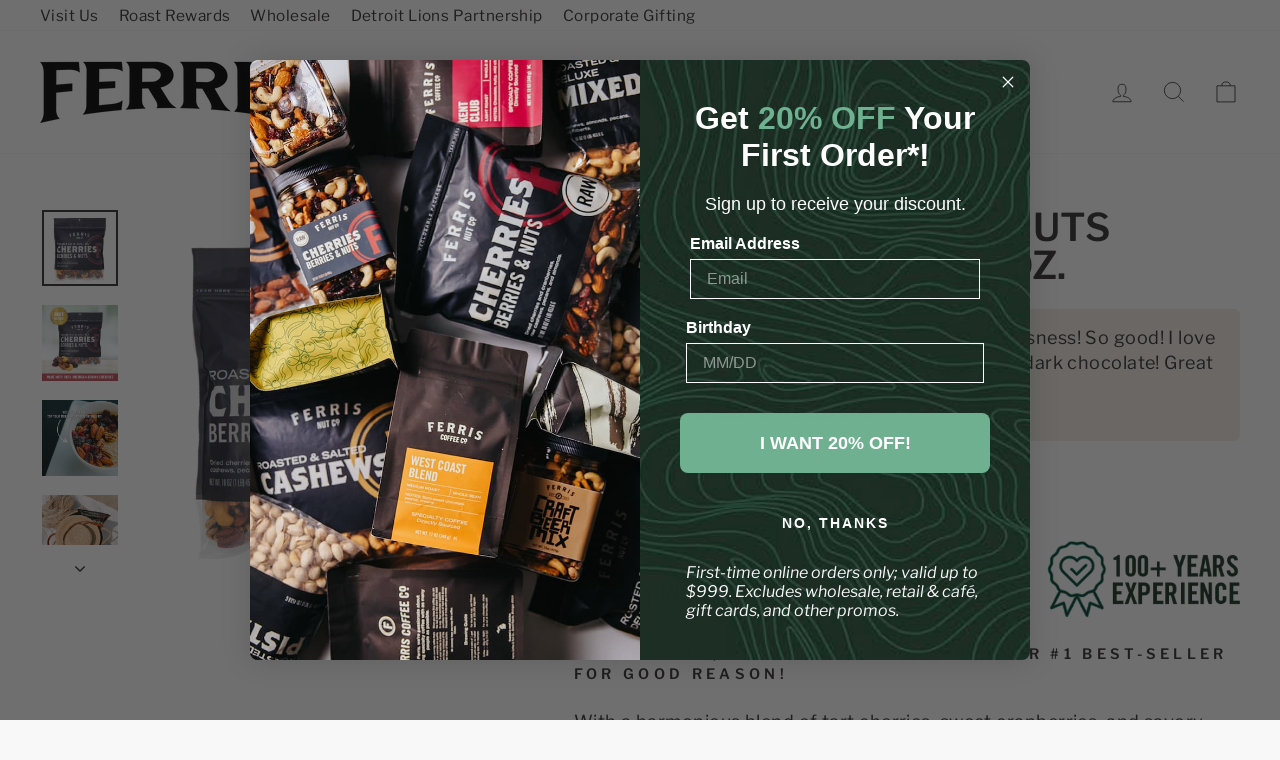

--- FILE ---
content_type: text/html; charset=utf-8
request_url: https://ferriscoffee.com/collections/shop-all/products/cherries-berries-nuts-roasted-salted-1lb
body_size: 48020
content:
<!doctype html>
<html class="no-js" lang="en" dir="ltr">
<head>

    
    
    
    
    
      
      
    
  
  <meta charset="utf-8">
  <meta http-equiv="X-UA-Compatible" content="IE=edge,chrome=1">
  <meta name="viewport" content="width=device-width,initial-scale=1">
  <meta name="theme-color" content="#047e67">
  <link rel="canonical" href="https://ferriscoffee.com/products/cherries-berries-nuts-roasted-salted-1lb">
  <link rel="preconnect" href="https://cdn.shopify.com" crossorigin>
  <link rel="preconnect" href="https://fonts.shopifycdn.com" crossorigin>
  <link rel="dns-prefetch" href="https://productreviews.shopifycdn.com">
  <link rel="dns-prefetch" href="https://ajax.googleapis.com">
  <link rel="dns-prefetch" href="https://maps.googleapis.com">
  <link rel="dns-prefetch" href="https://maps.gstatic.com"><link rel="shortcut icon" href="//ferriscoffee.com/cdn/shop/files/Ferris_Logos_BadgeStyle2_32x32.png?v=1741959828" type="image/png" /><title>Sweet Michigan Cherries, Berries &amp; Nuts Mix | Ferris Nut Co.
&ndash; Ferris Coffee &amp; Nut Co.
</title>
<meta name="description" content="Made with 100% Michigan-grown cherries, this nationally recognized trail mix is the ultimate balanced pairing of sweet and salty! Roasted and salted buttery cashews, premium almonds, and crunchy pecan halves pair with Michigan-grown dried cherries and tart cranberries for a game-changing snacking experience."><meta property="og:site_name" content="Ferris Coffee &amp; Nut Co.">
  <meta property="og:url" content="https://ferriscoffee.com/products/cherries-berries-nuts-roasted-salted-1lb">
  <meta property="og:title" content="Cherries, Berries &amp; Nuts (Roasted Salted) 16 oz.">
  <meta property="og:type" content="product">
  <meta property="og:description" content="Made with 100% Michigan-grown cherries, this nationally recognized trail mix is the ultimate balanced pairing of sweet and salty! Roasted and salted buttery cashews, premium almonds, and crunchy pecan halves pair with Michigan-grown dried cherries and tart cranberries for a game-changing snacking experience."><meta property="og:image" content="http://ferriscoffee.com/cdn/shop/products/ferris-nuts-1_-signature-rs-cbncopy.png?v=1594749561">
    <meta property="og:image:secure_url" content="https://ferriscoffee.com/cdn/shop/products/ferris-nuts-1_-signature-rs-cbncopy.png?v=1594749561">
    <meta property="og:image:width" content="1000">
    <meta property="og:image:height" content="1000"><meta name="twitter:site" content="@">
  <meta name="twitter:card" content="summary_large_image">
  <meta name="twitter:title" content="Cherries, Berries & Nuts (Roasted Salted) 16 oz.">
  <meta name="twitter:description" content="Made with 100% Michigan-grown cherries, this nationally recognized trail mix is the ultimate balanced pairing of sweet and salty! Roasted and salted buttery cashews, premium almonds, and crunchy pecan halves pair with Michigan-grown dried cherries and tart cranberries for a game-changing snacking experience.">
<style data-shopify>@font-face {
  font-family: "Libre Franklin";
  font-weight: 600;
  font-style: normal;
  font-display: swap;
  src: url("//ferriscoffee.com/cdn/fonts/libre_franklin/librefranklin_n6.c976b0b721ea92417572301ef17640150832a2b9.woff2") format("woff2"),
       url("//ferriscoffee.com/cdn/fonts/libre_franklin/librefranklin_n6.bb41783c980fb0a0dad0f0403cbcc7159efe6030.woff") format("woff");
}

  @font-face {
  font-family: "Libre Franklin";
  font-weight: 400;
  font-style: normal;
  font-display: swap;
  src: url("//ferriscoffee.com/cdn/fonts/libre_franklin/librefranklin_n4.a9b0508e1ffb743a0fd6d0614768959c54a27d86.woff2") format("woff2"),
       url("//ferriscoffee.com/cdn/fonts/libre_franklin/librefranklin_n4.948f6f27caf8552b1a9560176e3f14eeb2c6f202.woff") format("woff");
}


  @font-face {
  font-family: "Libre Franklin";
  font-weight: 600;
  font-style: normal;
  font-display: swap;
  src: url("//ferriscoffee.com/cdn/fonts/libre_franklin/librefranklin_n6.c976b0b721ea92417572301ef17640150832a2b9.woff2") format("woff2"),
       url("//ferriscoffee.com/cdn/fonts/libre_franklin/librefranklin_n6.bb41783c980fb0a0dad0f0403cbcc7159efe6030.woff") format("woff");
}

  @font-face {
  font-family: "Libre Franklin";
  font-weight: 400;
  font-style: italic;
  font-display: swap;
  src: url("//ferriscoffee.com/cdn/fonts/libre_franklin/librefranklin_i4.5cee60cade760b32c7b489f9d561e97341909d7c.woff2") format("woff2"),
       url("//ferriscoffee.com/cdn/fonts/libre_franklin/librefranklin_i4.2f9ee939c2cc82522dfb62e1a084861f9beeb411.woff") format("woff");
}

  @font-face {
  font-family: "Libre Franklin";
  font-weight: 600;
  font-style: italic;
  font-display: swap;
  src: url("//ferriscoffee.com/cdn/fonts/libre_franklin/librefranklin_i6.7ae53255ab44c18176e5c1c169a009f635aeb949.woff2") format("woff2"),
       url("//ferriscoffee.com/cdn/fonts/libre_franklin/librefranklin_i6.c8eb9c307a8e927dcb30218e64b5b81edbc09ee3.woff") format("woff");
}

</style><link href="//ferriscoffee.com/cdn/shop/t/21/assets/theme.css?v=114080401782448315331742831154" rel="stylesheet" type="text/css" media="all" />
<style data-shopify>:root {
    --typeHeaderPrimary: "Libre Franklin";
    --typeHeaderFallback: sans-serif;
    --typeHeaderSize: 45px;
    --typeHeaderWeight: 600;
    --typeHeaderLineHeight: 1;
    --typeHeaderSpacing: 0.0em;

    --typeBasePrimary:"Libre Franklin";
    --typeBaseFallback:sans-serif;
    --typeBaseSize: 18px;
    --typeBaseWeight: 400;
    --typeBaseSpacing: 0.025em;
    --typeBaseLineHeight: 1.4;
    --typeBaselineHeightMinus01: 1.3;

    --typeCollectionTitle: 20px;

    --iconWeight: 2px;
    --iconLinecaps: miter;

    
        --buttonRadius: 0;
    

    --colorGridOverlayOpacity: 0.1;
    --colorAnnouncement: #312d2e;
    --colorAnnouncementText: #f8f8f8;

    --colorBody: #f8f8f8;
    --colorBodyAlpha05: rgba(248, 248, 248, 0.05);
    --colorBodyDim: #ebebeb;
    --colorBodyLightDim: #f3f3f3;
    --colorBodyMediumDim: #eeeeee;


    --colorBorder: #047e67;

    --colorBtnPrimary: #047e67;
    --colorBtnPrimaryLight: #06af8f;
    --colorBtnPrimaryDim: #036553;
    --colorBtnPrimaryText: #f8f8f8;

    --colorCartDot: #6fb090;

    --colorDrawers: #f8f8f8;
    --colorDrawersDim: #ebebeb;
    --colorDrawerBorder: #e8e8e1;
    --colorDrawerText: #312d2e;
    --colorDrawerTextDark: #090809;
    --colorDrawerButton: #047e67;
    --colorDrawerButtonText: #f8f8f8;

    --colorFooter: #162e22;
    --colorFooterText: #f8f8f8;
    --colorFooterTextAlpha01: #f8f8f8;

    --colorGridOverlay: #312d2e;
    --colorGridOverlayOpacity: 0.1;

    --colorHeaderTextAlpha01: rgba(49, 45, 46, 0.1);

    --colorHeroText: #f8f8f8;

    --colorSmallImageBg: #f8f8f8;
    --colorLargeImageBg: #162e22;

    --colorImageOverlay: #312d2e;
    --colorImageOverlayOpacity: 0.1;
    --colorImageOverlayTextShadow: 0.2;

    --colorLink: #312d2e;

    --colorModalBg: rgba(230, 230, 230, 0.6);

    --colorNav: #f8f8f8;
    --colorNavText: #312d2e;

    --colorPrice: #312d2e;

    --colorSaleTag: #ff4f33;
    --colorSaleTagText: #f8f8f8;

    --colorTextBody: #312d2e;
    --colorTextBodyAlpha015: rgba(49, 45, 46, 0.15);
    --colorTextBodyAlpha005: rgba(49, 45, 46, 0.05);
    --colorTextBodyAlpha008: rgba(49, 45, 46, 0.08);
    --colorTextSavings: #C20000;

    --urlIcoSelect: url(//ferriscoffee.com/cdn/shop/t/21/assets/ico-select.svg);
    --urlIcoSelectFooter: url(//ferriscoffee.com/cdn/shop/t/21/assets/ico-select-footer.svg);
    --urlIcoSelectWhite: url(//ferriscoffee.com/cdn/shop/t/21/assets/ico-select-white.svg);

    --grid-gutter: 17px;
    --drawer-gutter: 20px;

    --sizeChartMargin: 25px 0;
    --sizeChartIconMargin: 5px;

    --newsletterReminderPadding: 40px;

    /*Shop Pay Installments*/
    --color-body-text: #312d2e;
    --color-body: #f8f8f8;
    --color-bg: #f8f8f8;
    }

    .placeholder-content {
    background-image: linear-gradient(100deg, #f8f8f8 40%, #f0f0f0 63%, #f8f8f8 79%);
    }</style><!-- Google tag (gtag.js) -->
<script async src="https://www.googletagmanager.com/gtag/js?id=AW-958075477"></script>
<script>
  window.dataLayer = window.dataLayer || [];
  function gtag(){dataLayer.push(arguments);}
  gtag('js', new Date());

  gtag('config', 'AW-958075477');
</script>

<script>(function(w,d,t,r,u){var f,n,i;w[u]=w[u]||[],f=function(){var o={ti:"343219378", enableAutoSpaTracking: true};o.q=w[u],w[u]=new UET(o),w[u].push("pageLoad")},n=d.createElement(t),n.src=r,n.async=1,n.onload=n.onreadystatechange=function(){var s=this.readyState;s&&s!=="loaded"&&s!=="complete"||(f(),n.onload=n.onreadystatechange=null)},i=d.getElementsByTagName(t)[0],i.parentNode.insertBefore(n,i)})(window,document,"script","//bat.bing.com/bat.js","uetq");</script>

  <script>
    document.documentElement.className = document.documentElement.className.replace('no-js', 'js');

    window.theme = window.theme || {};
    theme.routes = {
      home: "/",
      cart: "/cart.js",
      cartPage: "/cart",
      cartAdd: "/cart/add.js",
      cartChange: "/cart/change.js",
      search: "/search",
      predictiveSearch: "/search/suggest"
    };
    theme.strings = {
      soldOut: "Sold Out",
      unavailable: "Unavailable",
      inStockLabel: "In stock, ready to ship",
      oneStockLabel: "Low stock - [count] item left",
      otherStockLabel: "Low stock - [count] items left",
      willNotShipUntil: "Ready to ship [date]",
      willBeInStockAfter: "Back in stock [date]",
      waitingForStock: "Backordered, shipping soon",
      savePrice: "Save [saved_amount]",
      cartEmpty: "Your cart is currently empty.",
      cartTermsConfirmation: "You must agree with the terms and conditions of sales to check out",
      searchCollections: "Collections",
      searchPages: "Pages",
      searchArticles: "Articles",
      productFrom: "from ",
      maxQuantity: "You can only have [quantity] of [title] in your cart."
    };
    theme.settings = {
      cartType: "page",
      isCustomerTemplate: false,
      moneyFormat: "${{amount}}",
      saveType: "dollar",
      productImageSize: "natural",
      productImageCover: false,
      predictiveSearch: true,
      predictiveSearchType: null,
      predictiveSearchVendor: false,
      predictiveSearchPrice: false,
      quickView: true,
      themeName: 'Impulse',
      themeVersion: "7.6.1"
    };
  </script>

  <script>window.performance && window.performance.mark && window.performance.mark('shopify.content_for_header.start');</script><meta name="google-site-verification" content="LwF9zRt5MrgPosLcqoC3hRUXmI0y7QMf1BrtVVNcQkA">
<meta name="facebook-domain-verification" content="7v131dpkxwv9wqcu8exgr5h4el76mk">
<meta id="shopify-digital-wallet" name="shopify-digital-wallet" content="/28669706288/digital_wallets/dialog">
<meta name="shopify-checkout-api-token" content="5409bb4c7e922dc21d29aabaf6b46ca8">
<meta id="in-context-paypal-metadata" data-shop-id="28669706288" data-venmo-supported="false" data-environment="production" data-locale="en_US" data-paypal-v4="true" data-currency="USD">
<link rel="alternate" type="application/json+oembed" href="https://ferriscoffee.com/products/cherries-berries-nuts-roasted-salted-1lb.oembed">
<script async="async" src="/checkouts/internal/preloads.js?locale=en-US"></script>
<link rel="preconnect" href="https://shop.app" crossorigin="anonymous">
<script async="async" src="https://shop.app/checkouts/internal/preloads.js?locale=en-US&shop_id=28669706288" crossorigin="anonymous"></script>
<script id="apple-pay-shop-capabilities" type="application/json">{"shopId":28669706288,"countryCode":"US","currencyCode":"USD","merchantCapabilities":["supports3DS"],"merchantId":"gid:\/\/shopify\/Shop\/28669706288","merchantName":"Ferris Coffee \u0026 Nut Co.","requiredBillingContactFields":["postalAddress","email","phone"],"requiredShippingContactFields":["postalAddress","email","phone"],"shippingType":"shipping","supportedNetworks":["visa","masterCard","amex","discover","elo","jcb"],"total":{"type":"pending","label":"Ferris Coffee \u0026 Nut Co.","amount":"1.00"},"shopifyPaymentsEnabled":true,"supportsSubscriptions":true}</script>
<script id="shopify-features" type="application/json">{"accessToken":"5409bb4c7e922dc21d29aabaf6b46ca8","betas":["rich-media-storefront-analytics"],"domain":"ferriscoffee.com","predictiveSearch":true,"shopId":28669706288,"locale":"en"}</script>
<script>var Shopify = Shopify || {};
Shopify.shop = "ferris-coffee-nut-co.myshopify.com";
Shopify.locale = "en";
Shopify.currency = {"active":"USD","rate":"1.0"};
Shopify.country = "US";
Shopify.theme = {"name":"Updated copy of Copy of Copy of Impulse","id":149495021823,"schema_name":"Impulse","schema_version":"7.6.1","theme_store_id":857,"role":"main"};
Shopify.theme.handle = "null";
Shopify.theme.style = {"id":null,"handle":null};
Shopify.cdnHost = "ferriscoffee.com/cdn";
Shopify.routes = Shopify.routes || {};
Shopify.routes.root = "/";</script>
<script type="module">!function(o){(o.Shopify=o.Shopify||{}).modules=!0}(window);</script>
<script>!function(o){function n(){var o=[];function n(){o.push(Array.prototype.slice.apply(arguments))}return n.q=o,n}var t=o.Shopify=o.Shopify||{};t.loadFeatures=n(),t.autoloadFeatures=n()}(window);</script>
<script>
  window.ShopifyPay = window.ShopifyPay || {};
  window.ShopifyPay.apiHost = "shop.app\/pay";
  window.ShopifyPay.redirectState = null;
</script>
<script id="shop-js-analytics" type="application/json">{"pageType":"product"}</script>
<script defer="defer" async type="module" src="//ferriscoffee.com/cdn/shopifycloud/shop-js/modules/v2/client.init-shop-cart-sync_C5BV16lS.en.esm.js"></script>
<script defer="defer" async type="module" src="//ferriscoffee.com/cdn/shopifycloud/shop-js/modules/v2/chunk.common_CygWptCX.esm.js"></script>
<script type="module">
  await import("//ferriscoffee.com/cdn/shopifycloud/shop-js/modules/v2/client.init-shop-cart-sync_C5BV16lS.en.esm.js");
await import("//ferriscoffee.com/cdn/shopifycloud/shop-js/modules/v2/chunk.common_CygWptCX.esm.js");

  window.Shopify.SignInWithShop?.initShopCartSync?.({"fedCMEnabled":true,"windoidEnabled":true});

</script>
<script>
  window.Shopify = window.Shopify || {};
  if (!window.Shopify.featureAssets) window.Shopify.featureAssets = {};
  window.Shopify.featureAssets['shop-js'] = {"shop-cart-sync":["modules/v2/client.shop-cart-sync_ZFArdW7E.en.esm.js","modules/v2/chunk.common_CygWptCX.esm.js"],"init-fed-cm":["modules/v2/client.init-fed-cm_CmiC4vf6.en.esm.js","modules/v2/chunk.common_CygWptCX.esm.js"],"shop-button":["modules/v2/client.shop-button_tlx5R9nI.en.esm.js","modules/v2/chunk.common_CygWptCX.esm.js"],"shop-cash-offers":["modules/v2/client.shop-cash-offers_DOA2yAJr.en.esm.js","modules/v2/chunk.common_CygWptCX.esm.js","modules/v2/chunk.modal_D71HUcav.esm.js"],"init-windoid":["modules/v2/client.init-windoid_sURxWdc1.en.esm.js","modules/v2/chunk.common_CygWptCX.esm.js"],"shop-toast-manager":["modules/v2/client.shop-toast-manager_ClPi3nE9.en.esm.js","modules/v2/chunk.common_CygWptCX.esm.js"],"init-shop-email-lookup-coordinator":["modules/v2/client.init-shop-email-lookup-coordinator_B8hsDcYM.en.esm.js","modules/v2/chunk.common_CygWptCX.esm.js"],"init-shop-cart-sync":["modules/v2/client.init-shop-cart-sync_C5BV16lS.en.esm.js","modules/v2/chunk.common_CygWptCX.esm.js"],"avatar":["modules/v2/client.avatar_BTnouDA3.en.esm.js"],"pay-button":["modules/v2/client.pay-button_FdsNuTd3.en.esm.js","modules/v2/chunk.common_CygWptCX.esm.js"],"init-customer-accounts":["modules/v2/client.init-customer-accounts_DxDtT_ad.en.esm.js","modules/v2/client.shop-login-button_C5VAVYt1.en.esm.js","modules/v2/chunk.common_CygWptCX.esm.js","modules/v2/chunk.modal_D71HUcav.esm.js"],"init-shop-for-new-customer-accounts":["modules/v2/client.init-shop-for-new-customer-accounts_ChsxoAhi.en.esm.js","modules/v2/client.shop-login-button_C5VAVYt1.en.esm.js","modules/v2/chunk.common_CygWptCX.esm.js","modules/v2/chunk.modal_D71HUcav.esm.js"],"shop-login-button":["modules/v2/client.shop-login-button_C5VAVYt1.en.esm.js","modules/v2/chunk.common_CygWptCX.esm.js","modules/v2/chunk.modal_D71HUcav.esm.js"],"init-customer-accounts-sign-up":["modules/v2/client.init-customer-accounts-sign-up_CPSyQ0Tj.en.esm.js","modules/v2/client.shop-login-button_C5VAVYt1.en.esm.js","modules/v2/chunk.common_CygWptCX.esm.js","modules/v2/chunk.modal_D71HUcav.esm.js"],"shop-follow-button":["modules/v2/client.shop-follow-button_Cva4Ekp9.en.esm.js","modules/v2/chunk.common_CygWptCX.esm.js","modules/v2/chunk.modal_D71HUcav.esm.js"],"checkout-modal":["modules/v2/client.checkout-modal_BPM8l0SH.en.esm.js","modules/v2/chunk.common_CygWptCX.esm.js","modules/v2/chunk.modal_D71HUcav.esm.js"],"lead-capture":["modules/v2/client.lead-capture_Bi8yE_yS.en.esm.js","modules/v2/chunk.common_CygWptCX.esm.js","modules/v2/chunk.modal_D71HUcav.esm.js"],"shop-login":["modules/v2/client.shop-login_D6lNrXab.en.esm.js","modules/v2/chunk.common_CygWptCX.esm.js","modules/v2/chunk.modal_D71HUcav.esm.js"],"payment-terms":["modules/v2/client.payment-terms_CZxnsJam.en.esm.js","modules/v2/chunk.common_CygWptCX.esm.js","modules/v2/chunk.modal_D71HUcav.esm.js"]};
</script>
<script>(function() {
  var isLoaded = false;
  function asyncLoad() {
    if (isLoaded) return;
    isLoaded = true;
    var urls = ["\/\/staticw2.yotpo.com\/ivKDmq3HSavEY2r44SGfiwrsrWHCFn2Fj7KiMfEL\/widget.js?shop=ferris-coffee-nut-co.myshopify.com","https:\/\/app.tncapp.com\/get_script\/b2b329405a0f11eda54f52c160cf337f.js?v=553232\u0026shop=ferris-coffee-nut-co.myshopify.com","https:\/\/admin.revenuehunt.com\/embed.js?shop=ferris-coffee-nut-co.myshopify.com","https:\/\/cdn.hextom.com\/js\/freeshippingbar.js?shop=ferris-coffee-nut-co.myshopify.com"];
    for (var i = 0; i < urls.length; i++) {
      var s = document.createElement('script');
      s.type = 'text/javascript';
      s.async = true;
      s.src = urls[i];
      var x = document.getElementsByTagName('script')[0];
      x.parentNode.insertBefore(s, x);
    }
  };
  if(window.attachEvent) {
    window.attachEvent('onload', asyncLoad);
  } else {
    window.addEventListener('load', asyncLoad, false);
  }
})();</script>
<script id="__st">var __st={"a":28669706288,"offset":-18000,"reqid":"c63b9084-9374-4a0e-ae90-6350448cefdf-1768821238","pageurl":"ferriscoffee.com\/collections\/shop-all\/products\/cherries-berries-nuts-roasted-salted-1lb","u":"806d65e946a8","p":"product","rtyp":"product","rid":4479138463792};</script>
<script>window.ShopifyPaypalV4VisibilityTracking = true;</script>
<script id="captcha-bootstrap">!function(){'use strict';const t='contact',e='account',n='new_comment',o=[[t,t],['blogs',n],['comments',n],[t,'customer']],c=[[e,'customer_login'],[e,'guest_login'],[e,'recover_customer_password'],[e,'create_customer']],r=t=>t.map((([t,e])=>`form[action*='/${t}']:not([data-nocaptcha='true']) input[name='form_type'][value='${e}']`)).join(','),a=t=>()=>t?[...document.querySelectorAll(t)].map((t=>t.form)):[];function s(){const t=[...o],e=r(t);return a(e)}const i='password',u='form_key',d=['recaptcha-v3-token','g-recaptcha-response','h-captcha-response',i],f=()=>{try{return window.sessionStorage}catch{return}},m='__shopify_v',_=t=>t.elements[u];function p(t,e,n=!1){try{const o=window.sessionStorage,c=JSON.parse(o.getItem(e)),{data:r}=function(t){const{data:e,action:n}=t;return t[m]||n?{data:e,action:n}:{data:t,action:n}}(c);for(const[e,n]of Object.entries(r))t.elements[e]&&(t.elements[e].value=n);n&&o.removeItem(e)}catch(o){console.error('form repopulation failed',{error:o})}}const l='form_type',E='cptcha';function T(t){t.dataset[E]=!0}const w=window,h=w.document,L='Shopify',v='ce_forms',y='captcha';let A=!1;((t,e)=>{const n=(g='f06e6c50-85a8-45c8-87d0-21a2b65856fe',I='https://cdn.shopify.com/shopifycloud/storefront-forms-hcaptcha/ce_storefront_forms_captcha_hcaptcha.v1.5.2.iife.js',D={infoText:'Protected by hCaptcha',privacyText:'Privacy',termsText:'Terms'},(t,e,n)=>{const o=w[L][v],c=o.bindForm;if(c)return c(t,g,e,D).then(n);var r;o.q.push([[t,g,e,D],n]),r=I,A||(h.body.append(Object.assign(h.createElement('script'),{id:'captcha-provider',async:!0,src:r})),A=!0)});var g,I,D;w[L]=w[L]||{},w[L][v]=w[L][v]||{},w[L][v].q=[],w[L][y]=w[L][y]||{},w[L][y].protect=function(t,e){n(t,void 0,e),T(t)},Object.freeze(w[L][y]),function(t,e,n,w,h,L){const[v,y,A,g]=function(t,e,n){const i=e?o:[],u=t?c:[],d=[...i,...u],f=r(d),m=r(i),_=r(d.filter((([t,e])=>n.includes(e))));return[a(f),a(m),a(_),s()]}(w,h,L),I=t=>{const e=t.target;return e instanceof HTMLFormElement?e:e&&e.form},D=t=>v().includes(t);t.addEventListener('submit',(t=>{const e=I(t);if(!e)return;const n=D(e)&&!e.dataset.hcaptchaBound&&!e.dataset.recaptchaBound,o=_(e),c=g().includes(e)&&(!o||!o.value);(n||c)&&t.preventDefault(),c&&!n&&(function(t){try{if(!f())return;!function(t){const e=f();if(!e)return;const n=_(t);if(!n)return;const o=n.value;o&&e.removeItem(o)}(t);const e=Array.from(Array(32),(()=>Math.random().toString(36)[2])).join('');!function(t,e){_(t)||t.append(Object.assign(document.createElement('input'),{type:'hidden',name:u})),t.elements[u].value=e}(t,e),function(t,e){const n=f();if(!n)return;const o=[...t.querySelectorAll(`input[type='${i}']`)].map((({name:t})=>t)),c=[...d,...o],r={};for(const[a,s]of new FormData(t).entries())c.includes(a)||(r[a]=s);n.setItem(e,JSON.stringify({[m]:1,action:t.action,data:r}))}(t,e)}catch(e){console.error('failed to persist form',e)}}(e),e.submit())}));const S=(t,e)=>{t&&!t.dataset[E]&&(n(t,e.some((e=>e===t))),T(t))};for(const o of['focusin','change'])t.addEventListener(o,(t=>{const e=I(t);D(e)&&S(e,y())}));const B=e.get('form_key'),M=e.get(l),P=B&&M;t.addEventListener('DOMContentLoaded',(()=>{const t=y();if(P)for(const e of t)e.elements[l].value===M&&p(e,B);[...new Set([...A(),...v().filter((t=>'true'===t.dataset.shopifyCaptcha))])].forEach((e=>S(e,t)))}))}(h,new URLSearchParams(w.location.search),n,t,e,['guest_login'])})(!0,!0)}();</script>
<script integrity="sha256-4kQ18oKyAcykRKYeNunJcIwy7WH5gtpwJnB7kiuLZ1E=" data-source-attribution="shopify.loadfeatures" defer="defer" src="//ferriscoffee.com/cdn/shopifycloud/storefront/assets/storefront/load_feature-a0a9edcb.js" crossorigin="anonymous"></script>
<script crossorigin="anonymous" defer="defer" src="//ferriscoffee.com/cdn/shopifycloud/storefront/assets/shopify_pay/storefront-65b4c6d7.js?v=20250812"></script>
<script data-source-attribution="shopify.dynamic_checkout.dynamic.init">var Shopify=Shopify||{};Shopify.PaymentButton=Shopify.PaymentButton||{isStorefrontPortableWallets:!0,init:function(){window.Shopify.PaymentButton.init=function(){};var t=document.createElement("script");t.src="https://ferriscoffee.com/cdn/shopifycloud/portable-wallets/latest/portable-wallets.en.js",t.type="module",document.head.appendChild(t)}};
</script>
<script data-source-attribution="shopify.dynamic_checkout.buyer_consent">
  function portableWalletsHideBuyerConsent(e){var t=document.getElementById("shopify-buyer-consent"),n=document.getElementById("shopify-subscription-policy-button");t&&n&&(t.classList.add("hidden"),t.setAttribute("aria-hidden","true"),n.removeEventListener("click",e))}function portableWalletsShowBuyerConsent(e){var t=document.getElementById("shopify-buyer-consent"),n=document.getElementById("shopify-subscription-policy-button");t&&n&&(t.classList.remove("hidden"),t.removeAttribute("aria-hidden"),n.addEventListener("click",e))}window.Shopify?.PaymentButton&&(window.Shopify.PaymentButton.hideBuyerConsent=portableWalletsHideBuyerConsent,window.Shopify.PaymentButton.showBuyerConsent=portableWalletsShowBuyerConsent);
</script>
<script data-source-attribution="shopify.dynamic_checkout.cart.bootstrap">document.addEventListener("DOMContentLoaded",(function(){function t(){return document.querySelector("shopify-accelerated-checkout-cart, shopify-accelerated-checkout")}if(t())Shopify.PaymentButton.init();else{new MutationObserver((function(e,n){t()&&(Shopify.PaymentButton.init(),n.disconnect())})).observe(document.body,{childList:!0,subtree:!0})}}));
</script>
<link id="shopify-accelerated-checkout-styles" rel="stylesheet" media="screen" href="https://ferriscoffee.com/cdn/shopifycloud/portable-wallets/latest/accelerated-checkout-backwards-compat.css" crossorigin="anonymous">
<style id="shopify-accelerated-checkout-cart">
        #shopify-buyer-consent {
  margin-top: 1em;
  display: inline-block;
  width: 100%;
}

#shopify-buyer-consent.hidden {
  display: none;
}

#shopify-subscription-policy-button {
  background: none;
  border: none;
  padding: 0;
  text-decoration: underline;
  font-size: inherit;
  cursor: pointer;
}

#shopify-subscription-policy-button::before {
  box-shadow: none;
}

      </style>

<script>window.performance && window.performance.mark && window.performance.mark('shopify.content_for_header.end');</script>

  <script src="//ferriscoffee.com/cdn/shop/t/21/assets/vendor-scripts-v11.js" defer="defer"></script><link rel="stylesheet" href="//ferriscoffee.com/cdn/shop/t/21/assets/country-flags.css"><script src="//ferriscoffee.com/cdn/shop/t/21/assets/theme.js?v=104180769944361832221742831123" defer="defer"></script>
<!-- BEGIN app block: shopify://apps/triplewhale/blocks/triple_pixel_snippet/483d496b-3f1a-4609-aea7-8eee3b6b7a2a --><link rel='preconnect dns-prefetch' href='https://api.config-security.com/' crossorigin />
<link rel='preconnect dns-prefetch' href='https://conf.config-security.com/' crossorigin />
<script>
/* >> TriplePixel :: start*/
window.TriplePixelData={TripleName:"ferris-coffee-nut-co.myshopify.com",ver:"2.16",plat:"SHOPIFY",isHeadless:false,src:'SHOPIFY_EXT',product:{id:"4479138463792",name:`Cherries, Berries &amp; Nuts (Roasted Salted) 16 oz.`,price:"12.95",variant:"31790814036016"},search:"",collection:"398576025855",cart:"page",template:"product",curr:"USD" || "USD"},function(W,H,A,L,E,_,B,N){function O(U,T,P,H,R){void 0===R&&(R=!1),H=new XMLHttpRequest,P?(H.open("POST",U,!0),H.setRequestHeader("Content-Type","text/plain")):H.open("GET",U,!0),H.send(JSON.stringify(P||{})),H.onreadystatechange=function(){4===H.readyState&&200===H.status?(R=H.responseText,U.includes("/first")?eval(R):P||(N[B]=R)):(299<H.status||H.status<200)&&T&&!R&&(R=!0,O(U,T-1,P))}}if(N=window,!N[H+"sn"]){N[H+"sn"]=1,L=function(){return Date.now().toString(36)+"_"+Math.random().toString(36)};try{A.setItem(H,1+(0|A.getItem(H)||0)),(E=JSON.parse(A.getItem(H+"U")||"[]")).push({u:location.href,r:document.referrer,t:Date.now(),id:L()}),A.setItem(H+"U",JSON.stringify(E))}catch(e){}var i,m,p;A.getItem('"!nC`')||(_=A,A=N,A[H]||(E=A[H]=function(t,e,i){return void 0===i&&(i=[]),"State"==t?E.s:(W=L(),(E._q=E._q||[]).push([W,t,e].concat(i)),W)},E.s="Installed",E._q=[],E.ch=W,B="configSecurityConfModel",N[B]=1,O("https://conf.config-security.com/model",5),i=L(),m=A[atob("c2NyZWVu")],_.setItem("di_pmt_wt",i),p={id:i,action:"profile",avatar:_.getItem("auth-security_rand_salt_"),time:m[atob("d2lkdGg=")]+":"+m[atob("aGVpZ2h0")],host:A.TriplePixelData.TripleName,plat:A.TriplePixelData.plat,url:window.location.href.slice(0,500),ref:document.referrer,ver:A.TriplePixelData.ver},O("https://api.config-security.com/event",5,p),O("https://api.config-security.com/first?host=".concat(p.host,"&plat=").concat(p.plat),5)))}}("","TriplePixel",localStorage);
/* << TriplePixel :: end*/
</script>



<!-- END app block --><!-- BEGIN app block: shopify://apps/eg-auto-add-to-cart/blocks/app-embed/0f7d4f74-1e89-4820-aec4-6564d7e535d2 -->










  
    <script
      async
      type="text/javascript"
      src="https://cdn.506.io/eg/script.js?shop=ferris-coffee-nut-co.myshopify.com&v=7"
    ></script>
  



  <meta id="easygift-shop" itemid="c2hvcF8kXzE3Njg4MjEyMzg=" content="{&quot;isInstalled&quot;:true,&quot;installedOn&quot;:&quot;2025-11-05T16:04:53.970Z&quot;,&quot;appVersion&quot;:&quot;3.0&quot;,&quot;subscriptionName&quot;:&quot;Standard&quot;,&quot;cartAnalytics&quot;:true,&quot;freeTrialEndsOn&quot;:null,&quot;settings&quot;:{&quot;reminderBannerStyle&quot;:{&quot;position&quot;:{&quot;horizontal&quot;:&quot;right&quot;,&quot;vertical&quot;:&quot;bottom&quot;},&quot;closingMode&quot;:&quot;doNotAutoClose&quot;,&quot;cssStyles&quot;:&quot;&quot;,&quot;displayAfter&quot;:5,&quot;headerText&quot;:&quot;&quot;,&quot;imageUrl&quot;:null,&quot;primaryColor&quot;:&quot;#000000&quot;,&quot;reshowBannerAfter&quot;:&quot;everyNewSession&quot;,&quot;selfcloseAfter&quot;:5,&quot;showImage&quot;:false,&quot;subHeaderText&quot;:&quot;&quot;},&quot;addedItemIdentifier&quot;:&quot;_Gifted&quot;,&quot;ignoreOtherAppLineItems&quot;:null,&quot;customVariantsInfoLifetimeMins&quot;:1440,&quot;redirectPath&quot;:null,&quot;ignoreNonStandardCartRequests&quot;:false,&quot;bannerStyle&quot;:{&quot;position&quot;:{&quot;horizontal&quot;:&quot;right&quot;,&quot;vertical&quot;:&quot;bottom&quot;},&quot;cssStyles&quot;:null,&quot;primaryColor&quot;:&quot;#000000&quot;},&quot;themePresetId&quot;:null,&quot;notificationStyle&quot;:{&quot;position&quot;:{&quot;horizontal&quot;:null,&quot;vertical&quot;:null},&quot;cssStyles&quot;:null,&quot;duration&quot;:null,&quot;hasCustomizations&quot;:false,&quot;primaryColor&quot;:null},&quot;fetchCartData&quot;:false,&quot;useLocalStorage&quot;:{&quot;enabled&quot;:false,&quot;expiryMinutes&quot;:null},&quot;popupStyle&quot;:{&quot;closeModalOutsideClick&quot;:true,&quot;priceShowZeroDecimals&quot;:true,&quot;addButtonText&quot;:null,&quot;cssStyles&quot;:null,&quot;dismissButtonText&quot;:null,&quot;hasCustomizations&quot;:false,&quot;imageUrl&quot;:null,&quot;outOfStockButtonText&quot;:null,&quot;primaryColor&quot;:null,&quot;secondaryColor&quot;:null,&quot;showProductLink&quot;:false,&quot;subscriptionLabel&quot;:null},&quot;refreshAfterBannerClick&quot;:false,&quot;disableReapplyRules&quot;:false,&quot;disableReloadOnFailedAddition&quot;:false,&quot;autoReloadCartPage&quot;:false,&quot;ajaxRedirectPath&quot;:null,&quot;allowSimultaneousRequests&quot;:false,&quot;applyRulesOnCheckout&quot;:false,&quot;enableCartCtrlOverrides&quot;:true,&quot;customRedirectFromCart&quot;:null,&quot;scriptSettings&quot;:{&quot;branding&quot;:{&quot;removalRequestSent&quot;:null,&quot;show&quot;:false},&quot;productPageRedirection&quot;:{&quot;enabled&quot;:false,&quot;products&quot;:[],&quot;redirectionURL&quot;:&quot;\/&quot;},&quot;debugging&quot;:{&quot;enabled&quot;:false,&quot;enabledOn&quot;:null,&quot;stringifyObj&quot;:false},&quot;customCSS&quot;:null,&quot;decodePayload&quot;:false,&quot;delayUpdates&quot;:2000,&quot;enableBuyNowInterceptions&quot;:false,&quot;fetchCartDataBeforeRequest&quot;:false,&quot;fetchProductInfoFromSavedDomain&quot;:false,&quot;hideAlertsOnFrontend&quot;:false,&quot;hideGiftedPropertyText&quot;:false,&quot;removeEGPropertyFromSplitActionLineItems&quot;:false,&quot;removeProductsAddedFromExpiredRules&quot;:false,&quot;useFinalPrice&quot;:false}},&quot;translations&quot;:null,&quot;defaultLocale&quot;:&quot;en&quot;,&quot;shopDomain&quot;:&quot;ferriscoffee.com&quot;}">


<script defer>
  (async function() {
    try {

      const blockVersion = "v3"
      if (blockVersion != "v3") {
        return
      }

      let metaErrorFlag = false;
      if (metaErrorFlag) {
        return
      }

      // Parse metafields as JSON
      const metafields = {};

      // Process metafields in JavaScript
      let savedRulesArray = [];
      for (const [key, value] of Object.entries(metafields)) {
        if (value) {
          for (const prop in value) {
            // avoiding Object.Keys for performance gain -- no need to make an array of keys.
            savedRulesArray.push(value);
            break;
          }
        }
      }

      const metaTag = document.createElement('meta');
      metaTag.id = 'easygift-rules';
      metaTag.content = JSON.stringify(savedRulesArray);
      metaTag.setAttribute('itemid', 'cnVsZXNfJF8xNzY4ODIxMjM4');

      document.head.appendChild(metaTag);
      } catch (err) {
        
      }
  })();
</script>


  <script
    type="text/javascript"
    defer
  >

    (function () {
      try {
        window.EG_INFO = window.EG_INFO || {};
        var shopInfo = {"isInstalled":true,"installedOn":"2025-11-05T16:04:53.970Z","appVersion":"3.0","subscriptionName":"Standard","cartAnalytics":true,"freeTrialEndsOn":null,"settings":{"reminderBannerStyle":{"position":{"horizontal":"right","vertical":"bottom"},"closingMode":"doNotAutoClose","cssStyles":"","displayAfter":5,"headerText":"","imageUrl":null,"primaryColor":"#000000","reshowBannerAfter":"everyNewSession","selfcloseAfter":5,"showImage":false,"subHeaderText":""},"addedItemIdentifier":"_Gifted","ignoreOtherAppLineItems":null,"customVariantsInfoLifetimeMins":1440,"redirectPath":null,"ignoreNonStandardCartRequests":false,"bannerStyle":{"position":{"horizontal":"right","vertical":"bottom"},"cssStyles":null,"primaryColor":"#000000"},"themePresetId":null,"notificationStyle":{"position":{"horizontal":null,"vertical":null},"cssStyles":null,"duration":null,"hasCustomizations":false,"primaryColor":null},"fetchCartData":false,"useLocalStorage":{"enabled":false,"expiryMinutes":null},"popupStyle":{"closeModalOutsideClick":true,"priceShowZeroDecimals":true,"addButtonText":null,"cssStyles":null,"dismissButtonText":null,"hasCustomizations":false,"imageUrl":null,"outOfStockButtonText":null,"primaryColor":null,"secondaryColor":null,"showProductLink":false,"subscriptionLabel":null},"refreshAfterBannerClick":false,"disableReapplyRules":false,"disableReloadOnFailedAddition":false,"autoReloadCartPage":false,"ajaxRedirectPath":null,"allowSimultaneousRequests":false,"applyRulesOnCheckout":false,"enableCartCtrlOverrides":true,"customRedirectFromCart":null,"scriptSettings":{"branding":{"removalRequestSent":null,"show":false},"productPageRedirection":{"enabled":false,"products":[],"redirectionURL":"\/"},"debugging":{"enabled":false,"enabledOn":null,"stringifyObj":false},"customCSS":null,"decodePayload":false,"delayUpdates":2000,"enableBuyNowInterceptions":false,"fetchCartDataBeforeRequest":false,"fetchProductInfoFromSavedDomain":false,"hideAlertsOnFrontend":false,"hideGiftedPropertyText":false,"removeEGPropertyFromSplitActionLineItems":false,"removeProductsAddedFromExpiredRules":false,"useFinalPrice":false}},"translations":null,"defaultLocale":"en","shopDomain":"ferriscoffee.com"};
        var productRedirectionEnabled = shopInfo.settings.scriptSettings.productPageRedirection.enabled;
        if (["Unlimited", "Enterprise"].includes(shopInfo.subscriptionName) && productRedirectionEnabled) {
          var products = shopInfo.settings.scriptSettings.productPageRedirection.products;
          if (products.length > 0) {
            var productIds = products.map(function(prod) {
              var productGid = prod.id;
              var productIdNumber = parseInt(productGid.split('/').pop());
              return productIdNumber;
            });
            var productInfo = {"id":4479138463792,"title":"Cherries, Berries \u0026 Nuts (Roasted Salted) 16 oz.","handle":"cherries-berries-nuts-roasted-salted-1lb","description":"\u003ch4\u003eSnack well, feel well: \u003cstrong\u003e\u003cspan class=\"s1\"\u003ethis mix is our #1 best-seller for good reason!\u003c\/span\u003e\u003c\/strong\u003e\n\u003c\/h4\u003e\n\u003cp\u003eWith a harmonious blend of tart cherries, sweet cranberries, and savory nuts, this product offers a balanced flavor profile that will please both sweet and savory enthusiasts. The natural sweetness of the berries complements the rich, nutty flavors, while the touch of salt enhances the overall taste experience.\u003c\/p\u003e\n\u003ch4\u003eBenefits\u003c\/h4\u003e\n\u003cul\u003e\n\u003cli\u003e\n\u003cstrong\u003eQuality Promise\u003c\/strong\u003e: Made with 100% Michigan-grown cherries and other premium ingredients.\u003c\/li\u003e\n\u003cli\u003e\n\u003cstrong\u003eNatural and Nutritious\u003c\/strong\u003e: \u003cmeta charset=\"utf-8\"\u003ePacked with antioxidants, fiber, and healthy fats, this blend offers a wholesome snacking solution that you can enjoy throughout the day.\u003c\/li\u003e\n\u003cli\u003e\n\u003cmeta charset=\"utf-8\"\u003e \u003cstrong\u003eEnergy Boost:\u003c\/strong\u003e The combination of carbohydrates and fats in trail mix makes it an excellent source of sustained energy, ideal for on-the-go snacking or pre\/post-workout fuel.\u003c\/li\u003e\n\u003c\/ul\u003e","published_at":"2023-11-07T14:31:03-05:00","created_at":"2020-03-23T15:22:26-04:00","vendor":"Ferris Coffee \u0026 Nut Co.","type":"Mixes","tags":["16 oz","bag","berries","cherries","favorite","food","nuts","roasted","roasted salted","salt","salted","Signature Bag","top"],"price":1295,"price_min":1295,"price_max":1295,"available":true,"price_varies":false,"compare_at_price":null,"compare_at_price_min":0,"compare_at_price_max":0,"compare_at_price_varies":false,"variants":[{"id":31790814036016,"title":"Default Title","option1":"Default Title","option2":null,"option3":null,"sku":"69776R","requires_shipping":true,"taxable":false,"featured_image":null,"available":true,"name":"Cherries, Berries \u0026 Nuts (Roasted Salted) 16 oz.","public_title":null,"options":["Default Title"],"price":1295,"weight":454,"compare_at_price":null,"inventory_management":"shopify","barcode":"","requires_selling_plan":false,"selling_plan_allocations":[{"price_adjustments":[{"position":1,"price":1101}],"price":1101,"compare_at_price":1295,"per_delivery_price":1101,"selling_plan_id":9005138175,"selling_plan_group_id":"657af039dc9093e89434d143e74ee63ea4d1edae"},{"price_adjustments":[{"position":1,"price":1166}],"price":1166,"compare_at_price":1295,"per_delivery_price":1166,"selling_plan_id":9014083839,"selling_plan_group_id":"657af039dc9093e89434d143e74ee63ea4d1edae"}]}],"images":["\/\/ferriscoffee.com\/cdn\/shop\/products\/ferris-nuts-1_-signature-rs-cbncopy.png?v=1594749561","\/\/ferriscoffee.com\/cdn\/shop\/files\/788709127760_CBN_Image1_2.png?v=1722357557","\/\/ferriscoffee.com\/cdn\/shop\/files\/2_103f00df-b620-4dd5-877b-883bdea05cab.png?v=1722369053","\/\/ferriscoffee.com\/cdn\/shop\/files\/5_65a4902b-5d8a-457a-b073-9f9d71604eb1.png?v=1722357554","\/\/ferriscoffee.com\/cdn\/shop\/files\/4_041db7b6-de1e-447f-ac30-7b4726362daf.png?v=1722368382","\/\/ferriscoffee.com\/cdn\/shop\/files\/7_fd5a1634-f535-4d6f-93ca-7ab2d842ddba.png?v=1722368382","\/\/ferriscoffee.com\/cdn\/shop\/files\/788709127760_Image6.png?v=1722357554","\/\/ferriscoffee.com\/cdn\/shop\/files\/6_2c530106-7e1b-47dd-9692-98a1100d6687.png?v=1722357573"],"featured_image":"\/\/ferriscoffee.com\/cdn\/shop\/products\/ferris-nuts-1_-signature-rs-cbncopy.png?v=1594749561","options":["Title"],"media":[{"alt":"16 ounce resealable bag of roasted salted cherries, berries, and nuts mix from Ferris Nut Co.","id":6653637394480,"position":1,"preview_image":{"aspect_ratio":1.0,"height":1000,"width":1000,"src":"\/\/ferriscoffee.com\/cdn\/shop\/products\/ferris-nuts-1_-signature-rs-cbncopy.png?v=1594749561"},"aspect_ratio":1.0,"height":1000,"media_type":"image","src":"\/\/ferriscoffee.com\/cdn\/shop\/products\/ferris-nuts-1_-signature-rs-cbncopy.png?v=1594749561","width":1000},{"alt":null,"id":36025322176767,"position":2,"preview_image":{"aspect_ratio":1.0,"height":1000,"width":1000,"src":"\/\/ferriscoffee.com\/cdn\/shop\/files\/788709127760_CBN_Image1_2.png?v=1722357557"},"aspect_ratio":1.0,"height":1000,"media_type":"image","src":"\/\/ferriscoffee.com\/cdn\/shop\/files\/788709127760_CBN_Image1_2.png?v=1722357557","width":1000},{"alt":null,"id":32456687681791,"position":3,"preview_image":{"aspect_ratio":1.0,"height":1000,"width":1000,"src":"\/\/ferriscoffee.com\/cdn\/shop\/files\/2_103f00df-b620-4dd5-877b-883bdea05cab.png?v=1722369053"},"aspect_ratio":1.0,"height":1000,"media_type":"image","src":"\/\/ferriscoffee.com\/cdn\/shop\/files\/2_103f00df-b620-4dd5-877b-883bdea05cab.png?v=1722369053","width":1000},{"alt":null,"id":36025322143999,"position":4,"preview_image":{"aspect_ratio":1.0,"height":1000,"width":1000,"src":"\/\/ferriscoffee.com\/cdn\/shop\/files\/5_65a4902b-5d8a-457a-b073-9f9d71604eb1.png?v=1722357554"},"aspect_ratio":1.0,"height":1000,"media_type":"image","src":"\/\/ferriscoffee.com\/cdn\/shop\/files\/5_65a4902b-5d8a-457a-b073-9f9d71604eb1.png?v=1722357554","width":1000},{"alt":null,"id":32456687714559,"position":5,"preview_image":{"aspect_ratio":1.0,"height":1000,"width":1000,"src":"\/\/ferriscoffee.com\/cdn\/shop\/files\/4_041db7b6-de1e-447f-ac30-7b4726362daf.png?v=1722368382"},"aspect_ratio":1.0,"height":1000,"media_type":"image","src":"\/\/ferriscoffee.com\/cdn\/shop\/files\/4_041db7b6-de1e-447f-ac30-7b4726362daf.png?v=1722368382","width":1000},{"alt":null,"id":32456687812863,"position":6,"preview_image":{"aspect_ratio":1.0,"height":1000,"width":1000,"src":"\/\/ferriscoffee.com\/cdn\/shop\/files\/7_fd5a1634-f535-4d6f-93ca-7ab2d842ddba.png?v=1722368382"},"aspect_ratio":1.0,"height":1000,"media_type":"image","src":"\/\/ferriscoffee.com\/cdn\/shop\/files\/7_fd5a1634-f535-4d6f-93ca-7ab2d842ddba.png?v=1722368382","width":1000},{"alt":null,"id":36025322209535,"position":7,"preview_image":{"aspect_ratio":1.0,"height":1000,"width":1000,"src":"\/\/ferriscoffee.com\/cdn\/shop\/files\/788709127760_Image6.png?v=1722357554"},"aspect_ratio":1.0,"height":1000,"media_type":"image","src":"\/\/ferriscoffee.com\/cdn\/shop\/files\/788709127760_Image6.png?v=1722357554","width":1000},{"alt":null,"id":32456687780095,"position":8,"preview_image":{"aspect_ratio":1.0,"height":1000,"width":1000,"src":"\/\/ferriscoffee.com\/cdn\/shop\/files\/6_2c530106-7e1b-47dd-9692-98a1100d6687.png?v=1722357573"},"aspect_ratio":1.0,"height":1000,"media_type":"image","src":"\/\/ferriscoffee.com\/cdn\/shop\/files\/6_2c530106-7e1b-47dd-9692-98a1100d6687.png?v=1722357573","width":1000}],"requires_selling_plan":false,"selling_plan_groups":[{"id":"657af039dc9093e89434d143e74ee63ea4d1edae","name":"Subscribe and save","options":[{"name":"Delivery frequency","position":1,"values":["Deliver every 2 weeks","Deliver every month"]}],"selling_plans":[{"id":9005138175,"name":"Deliver every 2 weeks, 15% off","description":null,"options":[{"name":"Delivery frequency","position":1,"value":"Deliver every 2 weeks"}],"recurring_deliveries":true,"price_adjustments":[{"order_count":null,"position":1,"value_type":"percentage","value":15}],"checkout_charge":{"value_type":"percentage","value":100}},{"id":9014083839,"name":"Deliver every month, 10% off","description":null,"options":[{"name":"Delivery frequency","position":1,"value":"Deliver every month"}],"recurring_deliveries":true,"price_adjustments":[{"order_count":null,"position":1,"value_type":"percentage","value":10}],"checkout_charge":{"value_type":"percentage","value":100}}],"app_id":null}],"content":"\u003ch4\u003eSnack well, feel well: \u003cstrong\u003e\u003cspan class=\"s1\"\u003ethis mix is our #1 best-seller for good reason!\u003c\/span\u003e\u003c\/strong\u003e\n\u003c\/h4\u003e\n\u003cp\u003eWith a harmonious blend of tart cherries, sweet cranberries, and savory nuts, this product offers a balanced flavor profile that will please both sweet and savory enthusiasts. The natural sweetness of the berries complements the rich, nutty flavors, while the touch of salt enhances the overall taste experience.\u003c\/p\u003e\n\u003ch4\u003eBenefits\u003c\/h4\u003e\n\u003cul\u003e\n\u003cli\u003e\n\u003cstrong\u003eQuality Promise\u003c\/strong\u003e: Made with 100% Michigan-grown cherries and other premium ingredients.\u003c\/li\u003e\n\u003cli\u003e\n\u003cstrong\u003eNatural and Nutritious\u003c\/strong\u003e: \u003cmeta charset=\"utf-8\"\u003ePacked with antioxidants, fiber, and healthy fats, this blend offers a wholesome snacking solution that you can enjoy throughout the day.\u003c\/li\u003e\n\u003cli\u003e\n\u003cmeta charset=\"utf-8\"\u003e \u003cstrong\u003eEnergy Boost:\u003c\/strong\u003e The combination of carbohydrates and fats in trail mix makes it an excellent source of sustained energy, ideal for on-the-go snacking or pre\/post-workout fuel.\u003c\/li\u003e\n\u003c\/ul\u003e"};
            var isProductInList = productIds.includes(productInfo.id);
            if (isProductInList) {
              var redirectionURL = shopInfo.settings.scriptSettings.productPageRedirection.redirectionURL;
              if (redirectionURL) {
                window.location = redirectionURL;
              }
            }
          }
        }

        

          var rawPriceString = "12.95";
    
          rawPriceString = rawPriceString.trim();
    
          var normalisedPrice;

          function processNumberString(str) {
            // Helper to find the rightmost index of '.', ',' or "'"
            const lastDot = str.lastIndexOf('.');
            const lastComma = str.lastIndexOf(',');
            const lastApostrophe = str.lastIndexOf("'");
            const lastIndex = Math.max(lastDot, lastComma, lastApostrophe);

            // If no punctuation, remove any stray spaces and return
            if (lastIndex === -1) {
              return str.replace(/[.,'\s]/g, '');
            }

            // Extract parts
            const before = str.slice(0, lastIndex).replace(/[.,'\s]/g, '');
            const after = str.slice(lastIndex + 1).replace(/[.,'\s]/g, '');

            // If the after part is 1 or 2 digits, treat as decimal
            if (after.length > 0 && after.length <= 2) {
              return `${before}.${after}`;
            }

            // Otherwise treat as integer with thousands separator removed
            return before + after;
          }

          normalisedPrice = processNumberString(rawPriceString)

          window.EG_INFO["31790814036016"] = {
            "price": `${normalisedPrice}`,
            "presentmentPrices": {
              "edges": [
                {
                  "node": {
                    "price": {
                      "amount": `${normalisedPrice}`,
                      "currencyCode": "USD"
                    }
                  }
                }
              ]
            },
            "sellingPlanGroups": {
              "edges": [
                
                  {
                    "node": {
                      "sellingPlans": {
                        "edges": [
                          
                            {
                              "node": {
                                "id": "gid://shopify/SellingPlan/9005138175",
                                "pricingPolicies": [
                                  
                                    {
                                      
                                        "adjustmentType": "PERCENTAGE",
                                        "adjustmentValue": {
                                          "percentage": 15
                                        }
                                      
                                    }
                                  
                                ]
                              }
                            },
                          
                            {
                              "node": {
                                "id": "gid://shopify/SellingPlan/9014083839",
                                "pricingPolicies": [
                                  
                                    {
                                      
                                        "adjustmentType": "PERCENTAGE",
                                        "adjustmentValue": {
                                          "percentage": 10
                                        }
                                      
                                    }
                                  
                                ]
                              }
                            }
                          
                        ]
                      }
                    }
                  }
                
              ]
            },
            "product": {
              "id": "gid://shopify/Product/4479138463792",
              "tags": ["16 oz","bag","berries","cherries","favorite","food","nuts","roasted","roasted salted","salt","salted","Signature Bag","top"],
              "collections": {
                "pageInfo": {
                  "hasNextPage": false
                },
                "edges": [
                  
                    {
                      "node": {
                        "id": "gid://shopify/Collection/396787515647"
                      }
                    },
                  
                    {
                      "node": {
                        "id": "gid://shopify/Collection/432009183487"
                      }
                    },
                  
                    {
                      "node": {
                        "id": "gid://shopify/Collection/461261275391"
                      }
                    },
                  
                    {
                      "node": {
                        "id": "gid://shopify/Collection/408907546879"
                      }
                    },
                  
                    {
                      "node": {
                        "id": "gid://shopify/Collection/403439419647"
                      }
                    },
                  
                    {
                      "node": {
                        "id": "gid://shopify/Collection/431732162815"
                      }
                    },
                  
                    {
                      "node": {
                        "id": "gid://shopify/Collection/282739998919"
                      }
                    },
                  
                    {
                      "node": {
                        "id": "gid://shopify/Collection/420864786687"
                      }
                    },
                  
                    {
                      "node": {
                        "id": "gid://shopify/Collection/465630626047"
                      }
                    },
                  
                    {
                      "node": {
                        "id": "gid://shopify/Collection/161164754992"
                      }
                    },
                  
                    {
                      "node": {
                        "id": "gid://shopify/Collection/467053838591"
                      }
                    },
                  
                    {
                      "node": {
                        "id": "gid://shopify/Collection/407618060543"
                      }
                    },
                  
                    {
                      "node": {
                        "id": "gid://shopify/Collection/270408188103"
                      }
                    },
                  
                    {
                      "node": {
                        "id": "gid://shopify/Collection/388222910719"
                      }
                    },
                  
                    {
                      "node": {
                        "id": "gid://shopify/Collection/157822943280"
                      }
                    },
                  
                    {
                      "node": {
                        "id": "gid://shopify/Collection/455771586815"
                      }
                    },
                  
                    {
                      "node": {
                        "id": "gid://shopify/Collection/282673152199"
                      }
                    },
                  
                    {
                      "node": {
                        "id": "gid://shopify/Collection/403478053119"
                      }
                    },
                  
                    {
                      "node": {
                        "id": "gid://shopify/Collection/404503822591"
                      }
                    },
                  
                    {
                      "node": {
                        "id": "gid://shopify/Collection/407783637247"
                      }
                    },
                  
                    {
                      "node": {
                        "id": "gid://shopify/Collection/460414157055"
                      }
                    },
                  
                    {
                      "node": {
                        "id": "gid://shopify/Collection/398576025855"
                      }
                    },
                  
                    {
                      "node": {
                        "id": "gid://shopify/Collection/167448313904"
                      }
                    },
                  
                    {
                      "node": {
                        "id": "gid://shopify/Collection/431111799039"
                      }
                    },
                  
                    {
                      "node": {
                        "id": "gid://shopify/Collection/245957624007"
                      }
                    },
                  
                    {
                      "node": {
                        "id": "gid://shopify/Collection/409289195775"
                      }
                    },
                  
                    {
                      "node": {
                        "id": "gid://shopify/Collection/460414583039"
                      }
                    },
                  
                    {
                      "node": {
                        "id": "gid://shopify/Collection/407865262335"
                      }
                    }
                  
                ]
              }
            },
            "id": "31790814036016",
            "timestamp": 1768821238
          };
        
      } catch(err) {
      return
    }})()
  </script>



<!-- END app block --><!-- BEGIN app block: shopify://apps/yotpo-product-reviews/blocks/settings/eb7dfd7d-db44-4334-bc49-c893b51b36cf -->


  <script type="text/javascript" src="https://cdn-widgetsrepository.yotpo.com/v1/loader/ivKDmq3HSavEY2r44SGfiwrsrWHCFn2Fj7KiMfEL?languageCode=en" async></script>



  
<!-- END app block --><!-- BEGIN app block: shopify://apps/klaviyo-email-marketing-sms/blocks/klaviyo-onsite-embed/2632fe16-c075-4321-a88b-50b567f42507 -->












  <script async src="https://static.klaviyo.com/onsite/js/X5Ee7T/klaviyo.js?company_id=X5Ee7T"></script>
  <script>!function(){if(!window.klaviyo){window._klOnsite=window._klOnsite||[];try{window.klaviyo=new Proxy({},{get:function(n,i){return"push"===i?function(){var n;(n=window._klOnsite).push.apply(n,arguments)}:function(){for(var n=arguments.length,o=new Array(n),w=0;w<n;w++)o[w]=arguments[w];var t="function"==typeof o[o.length-1]?o.pop():void 0,e=new Promise((function(n){window._klOnsite.push([i].concat(o,[function(i){t&&t(i),n(i)}]))}));return e}}})}catch(n){window.klaviyo=window.klaviyo||[],window.klaviyo.push=function(){var n;(n=window._klOnsite).push.apply(n,arguments)}}}}();</script>

  
    <script id="viewed_product">
      if (item == null) {
        var _learnq = _learnq || [];

        var MetafieldReviews = null
        var MetafieldYotpoRating = null
        var MetafieldYotpoCount = null
        var MetafieldLooxRating = null
        var MetafieldLooxCount = null
        var okendoProduct = null
        var okendoProductReviewCount = null
        var okendoProductReviewAverageValue = null
        try {
          // The following fields are used for Customer Hub recently viewed in order to add reviews.
          // This information is not part of __kla_viewed. Instead, it is part of __kla_viewed_reviewed_items
          MetafieldReviews = {"rating":{"scale_min":"1.0","scale_max":"5.0","value":"4.8"},"rating_count":33};
          MetafieldYotpoRating = "4.8"
          MetafieldYotpoCount = "33"
          MetafieldLooxRating = null
          MetafieldLooxCount = null

          okendoProduct = null
          // If the okendo metafield is not legacy, it will error, which then requires the new json formatted data
          if (okendoProduct && 'error' in okendoProduct) {
            okendoProduct = null
          }
          okendoProductReviewCount = okendoProduct ? okendoProduct.reviewCount : null
          okendoProductReviewAverageValue = okendoProduct ? okendoProduct.reviewAverageValue : null
        } catch (error) {
          console.error('Error in Klaviyo onsite reviews tracking:', error);
        }

        var item = {
          Name: "Cherries, Berries \u0026 Nuts (Roasted Salted) 16 oz.",
          ProductID: 4479138463792,
          Categories: ["1 lb. Signature Bags","4th of July","ALL","Beach Snacks","Best Sellers","Camping","Charcuterie Board Essentials","Cherries Berries","Fall Favorites","Food","For the Snacker","Game Day Snacks","Glolo basis collection - Do not delete","Linktree","Mixes","Mothers Day","Nuts \u0026 Mixes","Party Essentials","Post-Workout Snacks","Road Trip Snacks","Roasted Salted","Shop All","Smile Products","Snacklebox","Subscriptions","Tailgating","Trail Mixes","Vacation Snacks"],
          ImageURL: "https://ferriscoffee.com/cdn/shop/products/ferris-nuts-1_-signature-rs-cbncopy_grande.png?v=1594749561",
          URL: "https://ferriscoffee.com/products/cherries-berries-nuts-roasted-salted-1lb",
          Brand: "Ferris Coffee \u0026 Nut Co.",
          Price: "$12.95",
          Value: "12.95",
          CompareAtPrice: "$0.00"
        };
        _learnq.push(['track', 'Viewed Product', item]);
        _learnq.push(['trackViewedItem', {
          Title: item.Name,
          ItemId: item.ProductID,
          Categories: item.Categories,
          ImageUrl: item.ImageURL,
          Url: item.URL,
          Metadata: {
            Brand: item.Brand,
            Price: item.Price,
            Value: item.Value,
            CompareAtPrice: item.CompareAtPrice
          },
          metafields:{
            reviews: MetafieldReviews,
            yotpo:{
              rating: MetafieldYotpoRating,
              count: MetafieldYotpoCount,
            },
            loox:{
              rating: MetafieldLooxRating,
              count: MetafieldLooxCount,
            },
            okendo: {
              rating: okendoProductReviewAverageValue,
              count: okendoProductReviewCount,
            }
          }
        }]);
      }
    </script>
  




  <script>
    window.klaviyoReviewsProductDesignMode = false
  </script>







<!-- END app block --><!-- BEGIN app block: shopify://apps/tnc-terms-checkbox/blocks/app-embed/2b45c8fb-5ee2-4392-8a72-b663da1d38ad -->
<script async src="https://app.tncapp.com/get_script/?shop_url=ferris-coffee-nut-co.myshopify.com"></script>


<!-- END app block --><script src="https://cdn.shopify.com/extensions/cfc76123-b24f-4e9a-a1dc-585518796af7/forms-2294/assets/shopify-forms-loader.js" type="text/javascript" defer="defer"></script>
<script src="https://cdn.shopify.com/extensions/019b979b-238a-7e17-847d-ec6cb3db4951/preorderfrontend-174/assets/globo.preorder.min.js" type="text/javascript" defer="defer"></script>
<link href="https://cdn.shopify.com/extensions/019b8ea3-fad8-744f-b534-ade7c798b0ba/amazon-buy-button-242/assets/loamazonlibs.css" rel="stylesheet" type="text/css" media="all">
<link href="https://cdn.shopify.com/extensions/019bd206-490b-769a-a81e-e4122b3a80f5/automatic-discounts-503/assets/widgets.css" rel="stylesheet" type="text/css" media="all">
<script src="https://cdn.shopify.com/extensions/019bc7e9-d98c-71e0-bb25-69de9349bf29/smile-io-266/assets/smile-loader.js" type="text/javascript" defer="defer"></script>
<link href="https://monorail-edge.shopifysvc.com" rel="dns-prefetch">
<script>(function(){if ("sendBeacon" in navigator && "performance" in window) {try {var session_token_from_headers = performance.getEntriesByType('navigation')[0].serverTiming.find(x => x.name == '_s').description;} catch {var session_token_from_headers = undefined;}var session_cookie_matches = document.cookie.match(/_shopify_s=([^;]*)/);var session_token_from_cookie = session_cookie_matches && session_cookie_matches.length === 2 ? session_cookie_matches[1] : "";var session_token = session_token_from_headers || session_token_from_cookie || "";function handle_abandonment_event(e) {var entries = performance.getEntries().filter(function(entry) {return /monorail-edge.shopifysvc.com/.test(entry.name);});if (!window.abandonment_tracked && entries.length === 0) {window.abandonment_tracked = true;var currentMs = Date.now();var navigation_start = performance.timing.navigationStart;var payload = {shop_id: 28669706288,url: window.location.href,navigation_start,duration: currentMs - navigation_start,session_token,page_type: "product"};window.navigator.sendBeacon("https://monorail-edge.shopifysvc.com/v1/produce", JSON.stringify({schema_id: "online_store_buyer_site_abandonment/1.1",payload: payload,metadata: {event_created_at_ms: currentMs,event_sent_at_ms: currentMs}}));}}window.addEventListener('pagehide', handle_abandonment_event);}}());</script>
<script id="web-pixels-manager-setup">(function e(e,d,r,n,o){if(void 0===o&&(o={}),!Boolean(null===(a=null===(i=window.Shopify)||void 0===i?void 0:i.analytics)||void 0===a?void 0:a.replayQueue)){var i,a;window.Shopify=window.Shopify||{};var t=window.Shopify;t.analytics=t.analytics||{};var s=t.analytics;s.replayQueue=[],s.publish=function(e,d,r){return s.replayQueue.push([e,d,r]),!0};try{self.performance.mark("wpm:start")}catch(e){}var l=function(){var e={modern:/Edge?\/(1{2}[4-9]|1[2-9]\d|[2-9]\d{2}|\d{4,})\.\d+(\.\d+|)|Firefox\/(1{2}[4-9]|1[2-9]\d|[2-9]\d{2}|\d{4,})\.\d+(\.\d+|)|Chrom(ium|e)\/(9{2}|\d{3,})\.\d+(\.\d+|)|(Maci|X1{2}).+ Version\/(15\.\d+|(1[6-9]|[2-9]\d|\d{3,})\.\d+)([,.]\d+|)( \(\w+\)|)( Mobile\/\w+|) Safari\/|Chrome.+OPR\/(9{2}|\d{3,})\.\d+\.\d+|(CPU[ +]OS|iPhone[ +]OS|CPU[ +]iPhone|CPU IPhone OS|CPU iPad OS)[ +]+(15[._]\d+|(1[6-9]|[2-9]\d|\d{3,})[._]\d+)([._]\d+|)|Android:?[ /-](13[3-9]|1[4-9]\d|[2-9]\d{2}|\d{4,})(\.\d+|)(\.\d+|)|Android.+Firefox\/(13[5-9]|1[4-9]\d|[2-9]\d{2}|\d{4,})\.\d+(\.\d+|)|Android.+Chrom(ium|e)\/(13[3-9]|1[4-9]\d|[2-9]\d{2}|\d{4,})\.\d+(\.\d+|)|SamsungBrowser\/([2-9]\d|\d{3,})\.\d+/,legacy:/Edge?\/(1[6-9]|[2-9]\d|\d{3,})\.\d+(\.\d+|)|Firefox\/(5[4-9]|[6-9]\d|\d{3,})\.\d+(\.\d+|)|Chrom(ium|e)\/(5[1-9]|[6-9]\d|\d{3,})\.\d+(\.\d+|)([\d.]+$|.*Safari\/(?![\d.]+ Edge\/[\d.]+$))|(Maci|X1{2}).+ Version\/(10\.\d+|(1[1-9]|[2-9]\d|\d{3,})\.\d+)([,.]\d+|)( \(\w+\)|)( Mobile\/\w+|) Safari\/|Chrome.+OPR\/(3[89]|[4-9]\d|\d{3,})\.\d+\.\d+|(CPU[ +]OS|iPhone[ +]OS|CPU[ +]iPhone|CPU IPhone OS|CPU iPad OS)[ +]+(10[._]\d+|(1[1-9]|[2-9]\d|\d{3,})[._]\d+)([._]\d+|)|Android:?[ /-](13[3-9]|1[4-9]\d|[2-9]\d{2}|\d{4,})(\.\d+|)(\.\d+|)|Mobile Safari.+OPR\/([89]\d|\d{3,})\.\d+\.\d+|Android.+Firefox\/(13[5-9]|1[4-9]\d|[2-9]\d{2}|\d{4,})\.\d+(\.\d+|)|Android.+Chrom(ium|e)\/(13[3-9]|1[4-9]\d|[2-9]\d{2}|\d{4,})\.\d+(\.\d+|)|Android.+(UC? ?Browser|UCWEB|U3)[ /]?(15\.([5-9]|\d{2,})|(1[6-9]|[2-9]\d|\d{3,})\.\d+)\.\d+|SamsungBrowser\/(5\.\d+|([6-9]|\d{2,})\.\d+)|Android.+MQ{2}Browser\/(14(\.(9|\d{2,})|)|(1[5-9]|[2-9]\d|\d{3,})(\.\d+|))(\.\d+|)|K[Aa][Ii]OS\/(3\.\d+|([4-9]|\d{2,})\.\d+)(\.\d+|)/},d=e.modern,r=e.legacy,n=navigator.userAgent;return n.match(d)?"modern":n.match(r)?"legacy":"unknown"}(),u="modern"===l?"modern":"legacy",c=(null!=n?n:{modern:"",legacy:""})[u],f=function(e){return[e.baseUrl,"/wpm","/b",e.hashVersion,"modern"===e.buildTarget?"m":"l",".js"].join("")}({baseUrl:d,hashVersion:r,buildTarget:u}),m=function(e){var d=e.version,r=e.bundleTarget,n=e.surface,o=e.pageUrl,i=e.monorailEndpoint;return{emit:function(e){var a=e.status,t=e.errorMsg,s=(new Date).getTime(),l=JSON.stringify({metadata:{event_sent_at_ms:s},events:[{schema_id:"web_pixels_manager_load/3.1",payload:{version:d,bundle_target:r,page_url:o,status:a,surface:n,error_msg:t},metadata:{event_created_at_ms:s}}]});if(!i)return console&&console.warn&&console.warn("[Web Pixels Manager] No Monorail endpoint provided, skipping logging."),!1;try{return self.navigator.sendBeacon.bind(self.navigator)(i,l)}catch(e){}var u=new XMLHttpRequest;try{return u.open("POST",i,!0),u.setRequestHeader("Content-Type","text/plain"),u.send(l),!0}catch(e){return console&&console.warn&&console.warn("[Web Pixels Manager] Got an unhandled error while logging to Monorail."),!1}}}}({version:r,bundleTarget:l,surface:e.surface,pageUrl:self.location.href,monorailEndpoint:e.monorailEndpoint});try{o.browserTarget=l,function(e){var d=e.src,r=e.async,n=void 0===r||r,o=e.onload,i=e.onerror,a=e.sri,t=e.scriptDataAttributes,s=void 0===t?{}:t,l=document.createElement("script"),u=document.querySelector("head"),c=document.querySelector("body");if(l.async=n,l.src=d,a&&(l.integrity=a,l.crossOrigin="anonymous"),s)for(var f in s)if(Object.prototype.hasOwnProperty.call(s,f))try{l.dataset[f]=s[f]}catch(e){}if(o&&l.addEventListener("load",o),i&&l.addEventListener("error",i),u)u.appendChild(l);else{if(!c)throw new Error("Did not find a head or body element to append the script");c.appendChild(l)}}({src:f,async:!0,onload:function(){if(!function(){var e,d;return Boolean(null===(d=null===(e=window.Shopify)||void 0===e?void 0:e.analytics)||void 0===d?void 0:d.initialized)}()){var d=window.webPixelsManager.init(e)||void 0;if(d){var r=window.Shopify.analytics;r.replayQueue.forEach((function(e){var r=e[0],n=e[1],o=e[2];d.publishCustomEvent(r,n,o)})),r.replayQueue=[],r.publish=d.publishCustomEvent,r.visitor=d.visitor,r.initialized=!0}}},onerror:function(){return m.emit({status:"failed",errorMsg:"".concat(f," has failed to load")})},sri:function(e){var d=/^sha384-[A-Za-z0-9+/=]+$/;return"string"==typeof e&&d.test(e)}(c)?c:"",scriptDataAttributes:o}),m.emit({status:"loading"})}catch(e){m.emit({status:"failed",errorMsg:(null==e?void 0:e.message)||"Unknown error"})}}})({shopId: 28669706288,storefrontBaseUrl: "https://ferriscoffee.com",extensionsBaseUrl: "https://extensions.shopifycdn.com/cdn/shopifycloud/web-pixels-manager",monorailEndpoint: "https://monorail-edge.shopifysvc.com/unstable/produce_batch",surface: "storefront-renderer",enabledBetaFlags: ["2dca8a86"],webPixelsConfigList: [{"id":"1502281983","configuration":"{\"shopId\":\"ferris-coffee-nut-co.myshopify.com\"}","eventPayloadVersion":"v1","runtimeContext":"STRICT","scriptVersion":"674c31de9c131805829c42a983792da6","type":"APP","apiClientId":2753413,"privacyPurposes":["ANALYTICS","MARKETING","SALE_OF_DATA"],"dataSharingAdjustments":{"protectedCustomerApprovalScopes":["read_customer_address","read_customer_email","read_customer_name","read_customer_personal_data","read_customer_phone"]}},{"id":"1453228287","configuration":"{\"accountID\":\"X5Ee7T\",\"webPixelConfig\":\"eyJlbmFibGVBZGRlZFRvQ2FydEV2ZW50cyI6IHRydWV9\"}","eventPayloadVersion":"v1","runtimeContext":"STRICT","scriptVersion":"524f6c1ee37bacdca7657a665bdca589","type":"APP","apiClientId":123074,"privacyPurposes":["ANALYTICS","MARKETING"],"dataSharingAdjustments":{"protectedCustomerApprovalScopes":["read_customer_address","read_customer_email","read_customer_name","read_customer_personal_data","read_customer_phone"]}},{"id":"1285914879","configuration":"{\"accountID\":\"1220658\",\"workspaceId\":\"5e304871-9c19-460d-800f-827e7ac5b2ac\",\"projectId\":\"9c4a2aea-b741-4ba4-a811-9cec4ab91a52\"}","eventPayloadVersion":"v1","runtimeContext":"STRICT","scriptVersion":"52fc54f4608fa63b89d7f7c4f9344a98","type":"APP","apiClientId":5461967,"privacyPurposes":["ANALYTICS"],"dataSharingAdjustments":{"protectedCustomerApprovalScopes":[]}},{"id":"809631999","configuration":"{\"myshopifyDomain\":\"ferris-coffee-nut-co.myshopify.com\"}","eventPayloadVersion":"v1","runtimeContext":"STRICT","scriptVersion":"23b97d18e2aa74363140dc29c9284e87","type":"APP","apiClientId":2775569,"privacyPurposes":["ANALYTICS","MARKETING","SALE_OF_DATA"],"dataSharingAdjustments":{"protectedCustomerApprovalScopes":["read_customer_address","read_customer_email","read_customer_name","read_customer_phone","read_customer_personal_data"]}},{"id":"544080127","configuration":"{\"config\":\"{\\\"google_tag_ids\\\":[\\\"G-N18SX5C4GN\\\",\\\"GT-WF8F2TG\\\"],\\\"target_country\\\":\\\"US\\\",\\\"gtag_events\\\":[{\\\"type\\\":\\\"begin_checkout\\\",\\\"action_label\\\":\\\"AW-958075477\\\/PCB0COP4oqEbENWk7MgD\\\"},{\\\"type\\\":\\\"search\\\",\\\"action_label\\\":\\\"AW-958075477\\\/4TtoCO_4oqEbENWk7MgD\\\"},{\\\"type\\\":\\\"view_item\\\",\\\"action_label\\\":[\\\"AW-958075477\\\/615iCOz4oqEbENWk7MgD\\\",\\\"MC-HSLV86PLL8\\\"]},{\\\"type\\\":\\\"purchase\\\",\\\"action_label\\\":[\\\"AW-958075477\\\/cp6tCOD4oqEbENWk7MgD\\\",\\\"MC-HSLV86PLL8\\\"]},{\\\"type\\\":\\\"page_view\\\",\\\"action_label\\\":[\\\"AW-958075477\\\/ZwKUCOn4oqEbENWk7MgD\\\",\\\"MC-HSLV86PLL8\\\"]},{\\\"type\\\":\\\"add_payment_info\\\",\\\"action_label\\\":\\\"AW-958075477\\\/ycBoCJD5oqEbENWk7MgD\\\"},{\\\"type\\\":\\\"add_to_cart\\\",\\\"action_label\\\":\\\"AW-958075477\\\/3PXCCOb4oqEbENWk7MgD\\\"}],\\\"enable_monitoring_mode\\\":false}\"}","eventPayloadVersion":"v1","runtimeContext":"OPEN","scriptVersion":"b2a88bafab3e21179ed38636efcd8a93","type":"APP","apiClientId":1780363,"privacyPurposes":[],"dataSharingAdjustments":{"protectedCustomerApprovalScopes":["read_customer_address","read_customer_email","read_customer_name","read_customer_personal_data","read_customer_phone"]}},{"id":"236683519","configuration":"{\"pixel_id\":\"792871321139478\",\"pixel_type\":\"facebook_pixel\",\"metaapp_system_user_token\":\"-\"}","eventPayloadVersion":"v1","runtimeContext":"OPEN","scriptVersion":"ca16bc87fe92b6042fbaa3acc2fbdaa6","type":"APP","apiClientId":2329312,"privacyPurposes":["ANALYTICS","MARKETING","SALE_OF_DATA"],"dataSharingAdjustments":{"protectedCustomerApprovalScopes":["read_customer_address","read_customer_email","read_customer_name","read_customer_personal_data","read_customer_phone"]}},{"id":"63832319","eventPayloadVersion":"v1","runtimeContext":"LAX","scriptVersion":"1","type":"CUSTOM","privacyPurposes":["MARKETING"],"name":"Meta pixel (migrated)"},{"id":"71926015","eventPayloadVersion":"v1","runtimeContext":"LAX","scriptVersion":"1","type":"CUSTOM","privacyPurposes":["ANALYTICS"],"name":"Google Analytics tag (migrated)"},{"id":"122880255","eventPayloadVersion":"1","runtimeContext":"LAX","scriptVersion":"1","type":"CUSTOM","privacyPurposes":["ANALYTICS","MARKETING","SALE_OF_DATA"],"name":"LP Google Ads Purchases"},{"id":"126451967","eventPayloadVersion":"1","runtimeContext":"LAX","scriptVersion":"1","type":"CUSTOM","privacyPurposes":["ANALYTICS","MARKETING","SALE_OF_DATA"],"name":"LP Microsoft UET Revenue"},{"id":"shopify-app-pixel","configuration":"{}","eventPayloadVersion":"v1","runtimeContext":"STRICT","scriptVersion":"0450","apiClientId":"shopify-pixel","type":"APP","privacyPurposes":["ANALYTICS","MARKETING"]},{"id":"shopify-custom-pixel","eventPayloadVersion":"v1","runtimeContext":"LAX","scriptVersion":"0450","apiClientId":"shopify-pixel","type":"CUSTOM","privacyPurposes":["ANALYTICS","MARKETING"]}],isMerchantRequest: false,initData: {"shop":{"name":"Ferris Coffee \u0026 Nut Co.","paymentSettings":{"currencyCode":"USD"},"myshopifyDomain":"ferris-coffee-nut-co.myshopify.com","countryCode":"US","storefrontUrl":"https:\/\/ferriscoffee.com"},"customer":null,"cart":null,"checkout":null,"productVariants":[{"price":{"amount":12.95,"currencyCode":"USD"},"product":{"title":"Cherries, Berries \u0026 Nuts (Roasted Salted) 16 oz.","vendor":"Ferris Coffee \u0026 Nut Co.","id":"4479138463792","untranslatedTitle":"Cherries, Berries \u0026 Nuts (Roasted Salted) 16 oz.","url":"\/products\/cherries-berries-nuts-roasted-salted-1lb","type":"Mixes"},"id":"31790814036016","image":{"src":"\/\/ferriscoffee.com\/cdn\/shop\/products\/ferris-nuts-1_-signature-rs-cbncopy.png?v=1594749561"},"sku":"69776R","title":"Default Title","untranslatedTitle":"Default Title"}],"purchasingCompany":null},},"https://ferriscoffee.com/cdn","fcfee988w5aeb613cpc8e4bc33m6693e112",{"modern":"","legacy":""},{"shopId":"28669706288","storefrontBaseUrl":"https:\/\/ferriscoffee.com","extensionBaseUrl":"https:\/\/extensions.shopifycdn.com\/cdn\/shopifycloud\/web-pixels-manager","surface":"storefront-renderer","enabledBetaFlags":"[\"2dca8a86\"]","isMerchantRequest":"false","hashVersion":"fcfee988w5aeb613cpc8e4bc33m6693e112","publish":"custom","events":"[[\"page_viewed\",{}],[\"product_viewed\",{\"productVariant\":{\"price\":{\"amount\":12.95,\"currencyCode\":\"USD\"},\"product\":{\"title\":\"Cherries, Berries \u0026 Nuts (Roasted Salted) 16 oz.\",\"vendor\":\"Ferris Coffee \u0026 Nut Co.\",\"id\":\"4479138463792\",\"untranslatedTitle\":\"Cherries, Berries \u0026 Nuts (Roasted Salted) 16 oz.\",\"url\":\"\/products\/cherries-berries-nuts-roasted-salted-1lb\",\"type\":\"Mixes\"},\"id\":\"31790814036016\",\"image\":{\"src\":\"\/\/ferriscoffee.com\/cdn\/shop\/products\/ferris-nuts-1_-signature-rs-cbncopy.png?v=1594749561\"},\"sku\":\"69776R\",\"title\":\"Default Title\",\"untranslatedTitle\":\"Default Title\"}}]]"});</script><script>
  window.ShopifyAnalytics = window.ShopifyAnalytics || {};
  window.ShopifyAnalytics.meta = window.ShopifyAnalytics.meta || {};
  window.ShopifyAnalytics.meta.currency = 'USD';
  var meta = {"product":{"id":4479138463792,"gid":"gid:\/\/shopify\/Product\/4479138463792","vendor":"Ferris Coffee \u0026 Nut Co.","type":"Mixes","handle":"cherries-berries-nuts-roasted-salted-1lb","variants":[{"id":31790814036016,"price":1295,"name":"Cherries, Berries \u0026 Nuts (Roasted Salted) 16 oz.","public_title":null,"sku":"69776R"}],"remote":false},"page":{"pageType":"product","resourceType":"product","resourceId":4479138463792,"requestId":"c63b9084-9374-4a0e-ae90-6350448cefdf-1768821238"}};
  for (var attr in meta) {
    window.ShopifyAnalytics.meta[attr] = meta[attr];
  }
</script>
<script class="analytics">
  (function () {
    var customDocumentWrite = function(content) {
      var jquery = null;

      if (window.jQuery) {
        jquery = window.jQuery;
      } else if (window.Checkout && window.Checkout.$) {
        jquery = window.Checkout.$;
      }

      if (jquery) {
        jquery('body').append(content);
      }
    };

    var hasLoggedConversion = function(token) {
      if (token) {
        return document.cookie.indexOf('loggedConversion=' + token) !== -1;
      }
      return false;
    }

    var setCookieIfConversion = function(token) {
      if (token) {
        var twoMonthsFromNow = new Date(Date.now());
        twoMonthsFromNow.setMonth(twoMonthsFromNow.getMonth() + 2);

        document.cookie = 'loggedConversion=' + token + '; expires=' + twoMonthsFromNow;
      }
    }

    var trekkie = window.ShopifyAnalytics.lib = window.trekkie = window.trekkie || [];
    if (trekkie.integrations) {
      return;
    }
    trekkie.methods = [
      'identify',
      'page',
      'ready',
      'track',
      'trackForm',
      'trackLink'
    ];
    trekkie.factory = function(method) {
      return function() {
        var args = Array.prototype.slice.call(arguments);
        args.unshift(method);
        trekkie.push(args);
        return trekkie;
      };
    };
    for (var i = 0; i < trekkie.methods.length; i++) {
      var key = trekkie.methods[i];
      trekkie[key] = trekkie.factory(key);
    }
    trekkie.load = function(config) {
      trekkie.config = config || {};
      trekkie.config.initialDocumentCookie = document.cookie;
      var first = document.getElementsByTagName('script')[0];
      var script = document.createElement('script');
      script.type = 'text/javascript';
      script.onerror = function(e) {
        var scriptFallback = document.createElement('script');
        scriptFallback.type = 'text/javascript';
        scriptFallback.onerror = function(error) {
                var Monorail = {
      produce: function produce(monorailDomain, schemaId, payload) {
        var currentMs = new Date().getTime();
        var event = {
          schema_id: schemaId,
          payload: payload,
          metadata: {
            event_created_at_ms: currentMs,
            event_sent_at_ms: currentMs
          }
        };
        return Monorail.sendRequest("https://" + monorailDomain + "/v1/produce", JSON.stringify(event));
      },
      sendRequest: function sendRequest(endpointUrl, payload) {
        // Try the sendBeacon API
        if (window && window.navigator && typeof window.navigator.sendBeacon === 'function' && typeof window.Blob === 'function' && !Monorail.isIos12()) {
          var blobData = new window.Blob([payload], {
            type: 'text/plain'
          });

          if (window.navigator.sendBeacon(endpointUrl, blobData)) {
            return true;
          } // sendBeacon was not successful

        } // XHR beacon

        var xhr = new XMLHttpRequest();

        try {
          xhr.open('POST', endpointUrl);
          xhr.setRequestHeader('Content-Type', 'text/plain');
          xhr.send(payload);
        } catch (e) {
          console.log(e);
        }

        return false;
      },
      isIos12: function isIos12() {
        return window.navigator.userAgent.lastIndexOf('iPhone; CPU iPhone OS 12_') !== -1 || window.navigator.userAgent.lastIndexOf('iPad; CPU OS 12_') !== -1;
      }
    };
    Monorail.produce('monorail-edge.shopifysvc.com',
      'trekkie_storefront_load_errors/1.1',
      {shop_id: 28669706288,
      theme_id: 149495021823,
      app_name: "storefront",
      context_url: window.location.href,
      source_url: "//ferriscoffee.com/cdn/s/trekkie.storefront.cd680fe47e6c39ca5d5df5f0a32d569bc48c0f27.min.js"});

        };
        scriptFallback.async = true;
        scriptFallback.src = '//ferriscoffee.com/cdn/s/trekkie.storefront.cd680fe47e6c39ca5d5df5f0a32d569bc48c0f27.min.js';
        first.parentNode.insertBefore(scriptFallback, first);
      };
      script.async = true;
      script.src = '//ferriscoffee.com/cdn/s/trekkie.storefront.cd680fe47e6c39ca5d5df5f0a32d569bc48c0f27.min.js';
      first.parentNode.insertBefore(script, first);
    };
    trekkie.load(
      {"Trekkie":{"appName":"storefront","development":false,"defaultAttributes":{"shopId":28669706288,"isMerchantRequest":null,"themeId":149495021823,"themeCityHash":"5258538379425216184","contentLanguage":"en","currency":"USD","eventMetadataId":"7210c329-c638-4472-b426-fa395dab522e"},"isServerSideCookieWritingEnabled":true,"monorailRegion":"shop_domain","enabledBetaFlags":["65f19447"]},"Session Attribution":{},"S2S":{"facebookCapiEnabled":true,"source":"trekkie-storefront-renderer","apiClientId":580111}}
    );

    var loaded = false;
    trekkie.ready(function() {
      if (loaded) return;
      loaded = true;

      window.ShopifyAnalytics.lib = window.trekkie;

      var originalDocumentWrite = document.write;
      document.write = customDocumentWrite;
      try { window.ShopifyAnalytics.merchantGoogleAnalytics.call(this); } catch(error) {};
      document.write = originalDocumentWrite;

      window.ShopifyAnalytics.lib.page(null,{"pageType":"product","resourceType":"product","resourceId":4479138463792,"requestId":"c63b9084-9374-4a0e-ae90-6350448cefdf-1768821238","shopifyEmitted":true});

      var match = window.location.pathname.match(/checkouts\/(.+)\/(thank_you|post_purchase)/)
      var token = match? match[1]: undefined;
      if (!hasLoggedConversion(token)) {
        setCookieIfConversion(token);
        window.ShopifyAnalytics.lib.track("Viewed Product",{"currency":"USD","variantId":31790814036016,"productId":4479138463792,"productGid":"gid:\/\/shopify\/Product\/4479138463792","name":"Cherries, Berries \u0026 Nuts (Roasted Salted) 16 oz.","price":"12.95","sku":"69776R","brand":"Ferris Coffee \u0026 Nut Co.","variant":null,"category":"Mixes","nonInteraction":true,"remote":false},undefined,undefined,{"shopifyEmitted":true});
      window.ShopifyAnalytics.lib.track("monorail:\/\/trekkie_storefront_viewed_product\/1.1",{"currency":"USD","variantId":31790814036016,"productId":4479138463792,"productGid":"gid:\/\/shopify\/Product\/4479138463792","name":"Cherries, Berries \u0026 Nuts (Roasted Salted) 16 oz.","price":"12.95","sku":"69776R","brand":"Ferris Coffee \u0026 Nut Co.","variant":null,"category":"Mixes","nonInteraction":true,"remote":false,"referer":"https:\/\/ferriscoffee.com\/collections\/shop-all\/products\/cherries-berries-nuts-roasted-salted-1lb"});
      }
    });


        var eventsListenerScript = document.createElement('script');
        eventsListenerScript.async = true;
        eventsListenerScript.src = "//ferriscoffee.com/cdn/shopifycloud/storefront/assets/shop_events_listener-3da45d37.js";
        document.getElementsByTagName('head')[0].appendChild(eventsListenerScript);

})();</script>
  <script>
  if (!window.ga || (window.ga && typeof window.ga !== 'function')) {
    window.ga = function ga() {
      (window.ga.q = window.ga.q || []).push(arguments);
      if (window.Shopify && window.Shopify.analytics && typeof window.Shopify.analytics.publish === 'function') {
        window.Shopify.analytics.publish("ga_stub_called", {}, {sendTo: "google_osp_migration"});
      }
      console.error("Shopify's Google Analytics stub called with:", Array.from(arguments), "\nSee https://help.shopify.com/manual/promoting-marketing/pixels/pixel-migration#google for more information.");
    };
    if (window.Shopify && window.Shopify.analytics && typeof window.Shopify.analytics.publish === 'function') {
      window.Shopify.analytics.publish("ga_stub_initialized", {}, {sendTo: "google_osp_migration"});
    }
  }
</script>
<script
  defer
  src="https://ferriscoffee.com/cdn/shopifycloud/perf-kit/shopify-perf-kit-3.0.4.min.js"
  data-application="storefront-renderer"
  data-shop-id="28669706288"
  data-render-region="gcp-us-central1"
  data-page-type="product"
  data-theme-instance-id="149495021823"
  data-theme-name="Impulse"
  data-theme-version="7.6.1"
  data-monorail-region="shop_domain"
  data-resource-timing-sampling-rate="10"
  data-shs="true"
  data-shs-beacon="true"
  data-shs-export-with-fetch="true"
  data-shs-logs-sample-rate="1"
  data-shs-beacon-endpoint="https://ferriscoffee.com/api/collect"
></script>
</head>

<body class="template-product" data-center-text="true" data-button_style="angled" data-type_header_capitalize="true" data-type_headers_align_text="true" data-type_product_capitalize="true" data-swatch_style="round" >

  <a class="in-page-link visually-hidden skip-link" href="#MainContent">Skip to content</a>

  <div id="PageContainer" class="page-container">
    <div class="transition-body"><!-- BEGIN sections: header-group -->
<div id="shopify-section-sections--19231590383871__header" class="shopify-section shopify-section-group-header-group">

<div id="NavDrawer" class="drawer drawer--right">
  <div class="drawer__contents">
    <div class="drawer__fixed-header">
      <div class="drawer__header appear-animation appear-delay-1">
        <div class="h2 drawer__title"></div>
        <div class="drawer__close">
          <button type="button" class="drawer__close-button js-drawer-close">
            <svg aria-hidden="true" focusable="false" role="presentation" class="icon icon-close" viewBox="0 0 64 64"><title>icon-X</title><path d="m19 17.61 27.12 27.13m0-27.12L19 44.74"/></svg>
            <span class="icon__fallback-text">Close menu</span>
          </button>
        </div>
      </div>
    </div>
    <div class="drawer__scrollable">
      <ul class="mobile-nav" role="navigation" aria-label="Primary"><li class="mobile-nav__item appear-animation appear-delay-2"><a href="/collections/holiday-2025" class="mobile-nav__link mobile-nav__link--top-level">Holiday</a></li><li class="mobile-nav__item appear-animation appear-delay-3"><div class="mobile-nav__has-sublist"><a href="/collections/food"
                    class="mobile-nav__link mobile-nav__link--top-level"
                    id="Label-collections-food2"
                    >
                    Snacks
                  </a>
                  <div class="mobile-nav__toggle">
                    <button type="button"
                      aria-controls="Linklist-collections-food2"
                      aria-labelledby="Label-collections-food2"
                      class="collapsible-trigger collapsible--auto-height"><span class="collapsible-trigger__icon collapsible-trigger__icon--open" role="presentation">
  <svg aria-hidden="true" focusable="false" role="presentation" class="icon icon--wide icon-chevron-down" viewBox="0 0 28 16"><path d="m1.57 1.59 12.76 12.77L27.1 1.59" stroke-width="2" stroke="#000" fill="none"/></svg>
</span>
</button>
                  </div></div><div id="Linklist-collections-food2"
                class="mobile-nav__sublist collapsible-content collapsible-content--all"
                >
                <div class="collapsible-content__inner">
                  <ul class="mobile-nav__sublist"><li class="mobile-nav__item">
                        <div class="mobile-nav__child-item"><a href="/collections/best-sellers"
                              class="mobile-nav__link"
                              id="Sublabel-collections-best-sellers1"
                              >
                              Featured
                            </a><button type="button"
                              aria-controls="Sublinklist-collections-food2-collections-best-sellers1"
                              aria-labelledby="Sublabel-collections-best-sellers1"
                              class="collapsible-trigger"><span class="collapsible-trigger__icon collapsible-trigger__icon--circle collapsible-trigger__icon--open" role="presentation">
  <svg aria-hidden="true" focusable="false" role="presentation" class="icon icon--wide icon-chevron-down" viewBox="0 0 28 16"><path d="m1.57 1.59 12.76 12.77L27.1 1.59" stroke-width="2" stroke="#000" fill="none"/></svg>
</span>
</button></div><div
                            id="Sublinklist-collections-food2-collections-best-sellers1"
                            aria-labelledby="Sublabel-collections-best-sellers1"
                            class="mobile-nav__sublist collapsible-content collapsible-content--all"
                            >
                            <div class="collapsible-content__inner">
                              <ul class="mobile-nav__grandchildlist"><li class="mobile-nav__item">
                                    <a href="/collections/best-sellers" class="mobile-nav__link">
                                      Best Sellers
                                    </a>
                                  </li><li class="mobile-nav__item">
                                    <a href="/collections/baking-essentials" class="mobile-nav__link">
                                      Baking Essentials
                                    </a>
                                  </li><li class="mobile-nav__item">
                                    <a href="/collections/bundles" class="mobile-nav__link">
                                      Bundles
                                    </a>
                                  </li><li class="mobile-nav__item">
                                    <a href="/collections/road-trip-snacks" class="mobile-nav__link">
                                      Road Trip Snacks
                                    </a>
                                  </li></ul>
                            </div>
                          </div></li><li class="mobile-nav__item">
                        <div class="mobile-nav__child-item"><a href="/collections/nuts-mixes"
                              class="mobile-nav__link"
                              id="Sublabel-collections-nuts-mixes2"
                              >
                              Nuts &amp; Seeds
                            </a><button type="button"
                              aria-controls="Sublinklist-collections-food2-collections-nuts-mixes2"
                              aria-labelledby="Sublabel-collections-nuts-mixes2"
                              class="collapsible-trigger"><span class="collapsible-trigger__icon collapsible-trigger__icon--circle collapsible-trigger__icon--open" role="presentation">
  <svg aria-hidden="true" focusable="false" role="presentation" class="icon icon--wide icon-chevron-down" viewBox="0 0 28 16"><path d="m1.57 1.59 12.76 12.77L27.1 1.59" stroke-width="2" stroke="#000" fill="none"/></svg>
</span>
</button></div><div
                            id="Sublinklist-collections-food2-collections-nuts-mixes2"
                            aria-labelledby="Sublabel-collections-nuts-mixes2"
                            class="mobile-nav__sublist collapsible-content collapsible-content--all"
                            >
                            <div class="collapsible-content__inner">
                              <ul class="mobile-nav__grandchildlist"><li class="mobile-nav__item">
                                    <a href="/collections/nuts" class="mobile-nav__link">
                                      Nuts
                                    </a>
                                  </li><li class="mobile-nav__item">
                                    <a href="/collections/trail-mixes" class="mobile-nav__link">
                                      Trail Mixes
                                    </a>
                                  </li><li class="mobile-nav__item">
                                    <a href="/collections/seeds" class="mobile-nav__link">
                                      Seeds
                                    </a>
                                  </li><li class="mobile-nav__item">
                                    <a href="/collections/roasted-salted" class="mobile-nav__link">
                                      Roasted Salted
                                    </a>
                                  </li><li class="mobile-nav__item">
                                    <a href="/collections/raw" class="mobile-nav__link">
                                      Unsalted
                                    </a>
                                  </li><li class="mobile-nav__item">
                                    <a href="/collections/sweet-trail-mixes" class="mobile-nav__link">
                                      Contains Chocolate
                                    </a>
                                  </li></ul>
                            </div>
                          </div></li><li class="mobile-nav__item">
                        <div class="mobile-nav__child-item"><a href="/collections/nut-butters"
                              class="mobile-nav__link"
                              id="Sublabel-collections-nut-butters3"
                              >
                              Nut Butters
                            </a><button type="button"
                              aria-controls="Sublinklist-collections-food2-collections-nut-butters3"
                              aria-labelledby="Sublabel-collections-nut-butters3"
                              class="collapsible-trigger"><span class="collapsible-trigger__icon collapsible-trigger__icon--circle collapsible-trigger__icon--open" role="presentation">
  <svg aria-hidden="true" focusable="false" role="presentation" class="icon icon--wide icon-chevron-down" viewBox="0 0 28 16"><path d="m1.57 1.59 12.76 12.77L27.1 1.59" stroke-width="2" stroke="#000" fill="none"/></svg>
</span>
</button></div><div
                            id="Sublinklist-collections-food2-collections-nut-butters3"
                            aria-labelledby="Sublabel-collections-nut-butters3"
                            class="mobile-nav__sublist collapsible-content collapsible-content--all"
                            >
                            <div class="collapsible-content__inner">
                              <ul class="mobile-nav__grandchildlist"><li class="mobile-nav__item">
                                    <a href="/products/peanut-butter-14-oz" class="mobile-nav__link">
                                      Peanut
                                    </a>
                                  </li><li class="mobile-nav__item">
                                    <a href="/products/almond-butter-14-oz" class="mobile-nav__link">
                                      Almond
                                    </a>
                                  </li><li class="mobile-nav__item">
                                    <a href="/products/cashew-butter-14-oz" class="mobile-nav__link">
                                      Cashew
                                    </a>
                                  </li><li class="mobile-nav__item">
                                    <a href="/products/chocolate-hazelnut-butter-14-oz" class="mobile-nav__link">
                                      Chocolate Hazelnut
                                    </a>
                                  </li></ul>
                            </div>
                          </div></li><li class="mobile-nav__item">
                        <div class="mobile-nav__child-item"><a href="/collections/sweets"
                              class="mobile-nav__link"
                              id="Sublabel-collections-sweets4"
                              >
                              Chocolates &amp; Sweets
                            </a><button type="button"
                              aria-controls="Sublinklist-collections-food2-collections-sweets4"
                              aria-labelledby="Sublabel-collections-sweets4"
                              class="collapsible-trigger"><span class="collapsible-trigger__icon collapsible-trigger__icon--circle collapsible-trigger__icon--open" role="presentation">
  <svg aria-hidden="true" focusable="false" role="presentation" class="icon icon--wide icon-chevron-down" viewBox="0 0 28 16"><path d="m1.57 1.59 12.76 12.77L27.1 1.59" stroke-width="2" stroke="#000" fill="none"/></svg>
</span>
</button></div><div
                            id="Sublinklist-collections-food2-collections-sweets4"
                            aria-labelledby="Sublabel-collections-sweets4"
                            class="mobile-nav__sublist collapsible-content collapsible-content--all"
                            >
                            <div class="collapsible-content__inner">
                              <ul class="mobile-nav__grandchildlist"><li class="mobile-nav__item">
                                    <a href="/collections/chocolate" class="mobile-nav__link">
                                      Chocolates
                                    </a>
                                  </li><li class="mobile-nav__item">
                                    <a href="/collections/milk-chocolate" class="mobile-nav__link">
                                      Milk Chocolates
                                    </a>
                                  </li><li class="mobile-nav__item">
                                    <a href="/collections/dark-chocolate" class="mobile-nav__link">
                                      Dark Chocolate
                                    </a>
                                  </li><li class="mobile-nav__item">
                                    <a href="/collections/pretzels" class="mobile-nav__link">
                                      Pretzels
                                    </a>
                                  </li><li class="mobile-nav__item">
                                    <a href="/collections/candy" class="mobile-nav__link">
                                      Candy
                                    </a>
                                  </li></ul>
                            </div>
                          </div></li><li class="mobile-nav__item">
                        <div class="mobile-nav__child-item"><a href="/collections"
                              class="mobile-nav__link"
                              id="Sublabel-collections5"
                              >
                              Shop By Product Line
                            </a><button type="button"
                              aria-controls="Sublinklist-collections-food2-collections5"
                              aria-labelledby="Sublabel-collections5"
                              class="collapsible-trigger"><span class="collapsible-trigger__icon collapsible-trigger__icon--circle collapsible-trigger__icon--open" role="presentation">
  <svg aria-hidden="true" focusable="false" role="presentation" class="icon icon--wide icon-chevron-down" viewBox="0 0 28 16"><path d="m1.57 1.59 12.76 12.77L27.1 1.59" stroke-width="2" stroke="#000" fill="none"/></svg>
</span>
</button></div><div
                            id="Sublinklist-collections-food2-collections5"
                            aria-labelledby="Sublabel-collections5"
                            class="mobile-nav__sublist collapsible-content collapsible-content--all"
                            >
                            <div class="collapsible-content__inner">
                              <ul class="mobile-nav__grandchildlist"><li class="mobile-nav__item">
                                    <a href="/collections/seasoned-cashews" class="mobile-nav__link">
                                      Seasoned Cashews
                                    </a>
                                  </li><li class="mobile-nav__item">
                                    <a href="/collections/1-lb-signature-bags" class="mobile-nav__link">
                                      1 lb. Signature Bags
                                    </a>
                                  </li><li class="mobile-nav__item">
                                    <a href="/collections/16oz-jars" class="mobile-nav__link">
                                      16 oz. Jars
                                    </a>
                                  </li><li class="mobile-nav__item">
                                    <a href="/collections/classics" class="mobile-nav__link">
                                      10 oz. Classics
                                    </a>
                                  </li><li class="mobile-nav__item">
                                    <a href="/collections/craft-beer-mixes" class="mobile-nav__link">
                                      Craft Beer Mixes
                                    </a>
                                  </li><li class="mobile-nav__item">
                                    <a href="/collections/deli-tubs" class="mobile-nav__link">
                                      Deli Cups
                                    </a>
                                  </li><li class="mobile-nav__item">
                                    <a href="/collections/grab-gos" class="mobile-nav__link">
                                      Grab & Go's
                                    </a>
                                  </li><li class="mobile-nav__item">
                                    <a href="/collections/to-go-cups" class="mobile-nav__link">
                                      To Go Cups
                                    </a>
                                  </li></ul>
                            </div>
                          </div></li></ul>
                </div>
              </div></li><li class="mobile-nav__item appear-animation appear-delay-4"><div class="mobile-nav__has-sublist"><a href="/collections/coffee"
                    class="mobile-nav__link mobile-nav__link--top-level"
                    id="Label-collections-coffee3"
                    >
                    Coffee
                  </a>
                  <div class="mobile-nav__toggle">
                    <button type="button"
                      aria-controls="Linklist-collections-coffee3"
                      aria-labelledby="Label-collections-coffee3"
                      class="collapsible-trigger collapsible--auto-height"><span class="collapsible-trigger__icon collapsible-trigger__icon--open" role="presentation">
  <svg aria-hidden="true" focusable="false" role="presentation" class="icon icon--wide icon-chevron-down" viewBox="0 0 28 16"><path d="m1.57 1.59 12.76 12.77L27.1 1.59" stroke-width="2" stroke="#000" fill="none"/></svg>
</span>
</button>
                  </div></div><div id="Linklist-collections-coffee3"
                class="mobile-nav__sublist collapsible-content collapsible-content--all"
                >
                <div class="collapsible-content__inner">
                  <ul class="mobile-nav__sublist"><li class="mobile-nav__item">
                        <div class="mobile-nav__child-item"><a href="/collections/single-origin"
                              class="mobile-nav__link"
                              id="Sublabel-collections-single-origin1"
                              >
                              Single Origin
                            </a></div></li><li class="mobile-nav__item">
                        <div class="mobile-nav__child-item"><a href="/collections/blends"
                              class="mobile-nav__link"
                              id="Sublabel-collections-blends2"
                              >
                              Blends
                            </a></div></li><li class="mobile-nav__item">
                        <div class="mobile-nav__child-item"><a href="/collections/nitro"
                              class="mobile-nav__link"
                              id="Sublabel-collections-nitro3"
                              >
                              Nitro Cans
                            </a></div></li><li class="mobile-nav__item">
                        <div class="mobile-nav__child-item"><a href="/collections/decaf"
                              class="mobile-nav__link"
                              id="Sublabel-collections-decaf4"
                              >
                              Decaf
                            </a></div></li><li class="mobile-nav__item">
                        <div class="mobile-nav__child-item"><a href="/collections/coffee"
                              class="mobile-nav__link"
                              id="Sublabel-collections-coffee5"
                              >
                              Roast Level
                            </a><button type="button"
                              aria-controls="Sublinklist-collections-coffee3-collections-coffee5"
                              aria-labelledby="Sublabel-collections-coffee5"
                              class="collapsible-trigger"><span class="collapsible-trigger__icon collapsible-trigger__icon--circle collapsible-trigger__icon--open" role="presentation">
  <svg aria-hidden="true" focusable="false" role="presentation" class="icon icon--wide icon-chevron-down" viewBox="0 0 28 16"><path d="m1.57 1.59 12.76 12.77L27.1 1.59" stroke-width="2" stroke="#000" fill="none"/></svg>
</span>
</button></div><div
                            id="Sublinklist-collections-coffee3-collections-coffee5"
                            aria-labelledby="Sublabel-collections-coffee5"
                            class="mobile-nav__sublist collapsible-content collapsible-content--all"
                            >
                            <div class="collapsible-content__inner">
                              <ul class="mobile-nav__grandchildlist"><li class="mobile-nav__item">
                                    <a href="/collections/light-roast" class="mobile-nav__link">
                                      Light Roast
                                    </a>
                                  </li><li class="mobile-nav__item">
                                    <a href="/collections/medium-roast" class="mobile-nav__link">
                                      Medium Roast
                                    </a>
                                  </li><li class="mobile-nav__item">
                                    <a href="/collections/dark-roast" class="mobile-nav__link">
                                      Dark Roast
                                    </a>
                                  </li></ul>
                            </div>
                          </div></li><li class="mobile-nav__item">
                        <div class="mobile-nav__child-item"><a href="/collections/women-in-coffee"
                              class="mobile-nav__link"
                              id="Sublabel-collections-women-in-coffee6"
                              >
                              Women in Coffee
                            </a><button type="button"
                              aria-controls="Sublinklist-collections-coffee3-collections-women-in-coffee6"
                              aria-labelledby="Sublabel-collections-women-in-coffee6"
                              class="collapsible-trigger"><span class="collapsible-trigger__icon collapsible-trigger__icon--circle collapsible-trigger__icon--open" role="presentation">
  <svg aria-hidden="true" focusable="false" role="presentation" class="icon icon--wide icon-chevron-down" viewBox="0 0 28 16"><path d="m1.57 1.59 12.76 12.77L27.1 1.59" stroke-width="2" stroke="#000" fill="none"/></svg>
</span>
</button></div><div
                            id="Sublinklist-collections-coffee3-collections-women-in-coffee6"
                            aria-labelledby="Sublabel-collections-women-in-coffee6"
                            class="mobile-nav__sublist collapsible-content collapsible-content--all"
                            >
                            <div class="collapsible-content__inner">
                              <ul class="mobile-nav__grandchildlist"><li class="mobile-nav__item">
                                    <a href="/products/burundi-musenyi-10oz" class="mobile-nav__link">
                                      Burundi Musenyi
                                    </a>
                                  </li><li class="mobile-nav__item">
                                    <a href="/products/cafe-femenino-colombia-10oz" class="mobile-nav__link">
                                      Café Femenino Colombia
                                    </a>
                                  </li><li class="mobile-nav__item">
                                    <a href="/products/guatemala-el-vergel-10oz" class="mobile-nav__link">
                                      Guatemala El Vergel
                                    </a>
                                  </li></ul>
                            </div>
                          </div></li><li class="mobile-nav__item">
                        <div class="mobile-nav__child-item"><a href="/collections/collabs"
                              class="mobile-nav__link"
                              id="Sublabel-collections-collabs7"
                              >
                              Collabs
                            </a><button type="button"
                              aria-controls="Sublinklist-collections-coffee3-collections-collabs7"
                              aria-labelledby="Sublabel-collections-collabs7"
                              class="collapsible-trigger"><span class="collapsible-trigger__icon collapsible-trigger__icon--circle collapsible-trigger__icon--open" role="presentation">
  <svg aria-hidden="true" focusable="false" role="presentation" class="icon icon--wide icon-chevron-down" viewBox="0 0 28 16"><path d="m1.57 1.59 12.76 12.77L27.1 1.59" stroke-width="2" stroke="#000" fill="none"/></svg>
</span>
</button></div><div
                            id="Sublinklist-collections-coffee3-collections-collabs7"
                            aria-labelledby="Sublabel-collections-collabs7"
                            class="mobile-nav__sublist collapsible-content collapsible-content--all"
                            >
                            <div class="collapsible-content__inner">
                              <ul class="mobile-nav__grandchildlist"><li class="mobile-nav__item">
                                    <a href="/pages/lions" class="mobile-nav__link">
                                      Detroit Lions
                                    </a>
                                  </li><li class="mobile-nav__item">
                                    <a href="/products/steenstras%E2%84%A2-windmill-cookie-blend" class="mobile-nav__link">
                                      Steenstra's
                                    </a>
                                  </li><li class="mobile-nav__item">
                                    <a href="/collections/misfit-society" class="mobile-nav__link">
                                      Misfit Society
                                    </a>
                                  </li></ul>
                            </div>
                          </div></li></ul>
                </div>
              </div></li><li class="mobile-nav__item appear-animation appear-delay-5"><a href="/collections/gifts-gear" class="mobile-nav__link mobile-nav__link--top-level">Gear</a></li><li class="mobile-nav__item appear-animation appear-delay-6"><div class="mobile-nav__has-sublist"><a href="/collections/sale"
                    class="mobile-nav__link mobile-nav__link--top-level"
                    id="Label-collections-sale5"
                    >
                    Sale
                  </a>
                  <div class="mobile-nav__toggle">
                    <button type="button"
                      aria-controls="Linklist-collections-sale5"
                      aria-labelledby="Label-collections-sale5"
                      class="collapsible-trigger collapsible--auto-height"><span class="collapsible-trigger__icon collapsible-trigger__icon--open" role="presentation">
  <svg aria-hidden="true" focusable="false" role="presentation" class="icon icon--wide icon-chevron-down" viewBox="0 0 28 16"><path d="m1.57 1.59 12.76 12.77L27.1 1.59" stroke-width="2" stroke="#000" fill="none"/></svg>
</span>
</button>
                  </div></div><div id="Linklist-collections-sale5"
                class="mobile-nav__sublist collapsible-content collapsible-content--all"
                >
                <div class="collapsible-content__inner">
                  <ul class="mobile-nav__sublist"><li class="mobile-nav__item">
                        <div class="mobile-nav__child-item"><a href="/collections/sale"
                              class="mobile-nav__link"
                              id="Sublabel-collections-sale1"
                              >
                              Sale
                            </a></div></li><li class="mobile-nav__item">
                        <div class="mobile-nav__child-item"><a href="/collections/bundles"
                              class="mobile-nav__link"
                              id="Sublabel-collections-bundles2"
                              >
                              Bundles
                            </a></div></li></ul>
                </div>
              </div></li><li class="mobile-nav__item mobile-nav__item--secondary">
            <div class="grid"><div class="grid__item one-half appear-animation appear-delay-7 medium-up--hide">
                    <a href="/pages/locations" class="mobile-nav__link">Visit Us</a>
                  </div><div class="grid__item one-half appear-animation appear-delay-8 medium-up--hide">
                    <a href="/pages/roast-rewards" class="mobile-nav__link">Roast Rewards</a>
                  </div><div class="grid__item one-half appear-animation appear-delay-9 medium-up--hide">
                    <a href="/pages/wholesale" class="mobile-nav__link">Wholesale</a>
                  </div><div class="grid__item one-half appear-animation appear-delay-10 medium-up--hide">
                    <a href="/pages/lions" class="mobile-nav__link">Detroit Lions Partnership</a>
                  </div><div class="grid__item one-half appear-animation appear-delay-11 medium-up--hide">
                    <a href="/pages/gifting-2025" class="mobile-nav__link">Corporate Gifting</a>
                  </div><div class="grid__item one-half appear-animation appear-delay-12">
                  <a href="/account" class="mobile-nav__link">Log in
</a>
                </div></div>
          </li></ul><ul class="mobile-nav__social appear-animation appear-delay-13"><li class="mobile-nav__social-item">
            <a target="_blank" rel="noopener" href="https://www.instagram.com/ferriscoffeeandnut/" title="Ferris Coffee &amp; Nut Co. on Instagram">
              <svg aria-hidden="true" focusable="false" role="presentation" class="icon icon-instagram" viewBox="0 0 32 32"><title>instagram</title><path fill="#444" d="M16 3.094c4.206 0 4.7.019 6.363.094 1.538.069 2.369.325 2.925.544.738.287 1.262.625 1.813 1.175s.894 1.075 1.175 1.813c.212.556.475 1.387.544 2.925.075 1.662.094 2.156.094 6.363s-.019 4.7-.094 6.363c-.069 1.538-.325 2.369-.544 2.925-.288.738-.625 1.262-1.175 1.813s-1.075.894-1.813 1.175c-.556.212-1.387.475-2.925.544-1.663.075-2.156.094-6.363.094s-4.7-.019-6.363-.094c-1.537-.069-2.369-.325-2.925-.544-.737-.288-1.263-.625-1.813-1.175s-.894-1.075-1.175-1.813c-.212-.556-.475-1.387-.544-2.925-.075-1.663-.094-2.156-.094-6.363s.019-4.7.094-6.363c.069-1.537.325-2.369.544-2.925.287-.737.625-1.263 1.175-1.813s1.075-.894 1.813-1.175c.556-.212 1.388-.475 2.925-.544 1.662-.081 2.156-.094 6.363-.094zm0-2.838c-4.275 0-4.813.019-6.494.094-1.675.075-2.819.344-3.819.731-1.037.4-1.913.944-2.788 1.819S1.486 4.656 1.08 5.688c-.387 1-.656 2.144-.731 3.825-.075 1.675-.094 2.213-.094 6.488s.019 4.813.094 6.494c.075 1.675.344 2.819.731 3.825.4 1.038.944 1.913 1.819 2.788s1.756 1.413 2.788 1.819c1 .387 2.144.656 3.825.731s2.213.094 6.494.094 4.813-.019 6.494-.094c1.675-.075 2.819-.344 3.825-.731 1.038-.4 1.913-.944 2.788-1.819s1.413-1.756 1.819-2.788c.387-1 .656-2.144.731-3.825s.094-2.212.094-6.494-.019-4.813-.094-6.494c-.075-1.675-.344-2.819-.731-3.825-.4-1.038-.944-1.913-1.819-2.788s-1.756-1.413-2.788-1.819c-1-.387-2.144-.656-3.825-.731C20.812.275 20.275.256 16 .256z"/><path fill="#444" d="M16 7.912a8.088 8.088 0 0 0 0 16.175c4.463 0 8.087-3.625 8.087-8.088s-3.625-8.088-8.088-8.088zm0 13.338a5.25 5.25 0 1 1 0-10.5 5.25 5.25 0 1 1 0 10.5zM26.294 7.594a1.887 1.887 0 1 1-3.774.002 1.887 1.887 0 0 1 3.774-.003z"/></svg>
              <span class="icon__fallback-text">Instagram</span>
            </a>
          </li><li class="mobile-nav__social-item">
            <a target="_blank" rel="noopener" href="https://www.facebook.com/Ferris1924" title="Ferris Coffee &amp; Nut Co. on Facebook">
              <svg aria-hidden="true" focusable="false" role="presentation" class="icon icon-facebook" viewBox="0 0 14222 14222"><path d="M14222 7112c0 3549.352-2600.418 6491.344-6000 7024.72V9168h1657l315-2056H8222V5778c0-562 275-1111 1159-1111h897V2917s-814-139-1592-139c-1624 0-2686 984-2686 2767v1567H4194v2056h1806v4968.72C2600.418 13603.344 0 10661.352 0 7112 0 3184.703 3183.703 1 7111 1s7111 3183.703 7111 7111Zm-8222 7025c362 57 733 86 1111 86-377.945 0-749.003-29.485-1111-86.28Zm2222 0v-.28a7107.458 7107.458 0 0 1-167.717 24.267A7407.158 7407.158 0 0 0 8222 14137Zm-167.717 23.987C7745.664 14201.89 7430.797 14223 7111 14223c319.843 0 634.675-21.479 943.283-62.013Z"/></svg>
              <span class="icon__fallback-text">Facebook</span>
            </a>
          </li><li class="mobile-nav__social-item">
            <a target="_blank" rel="noopener" href="http://linkedin.com/company/ferris" title="Ferris Coffee &amp; Nut Co. on LinkedIn">
              <svg aria-hidden="true" focusable="false" role="presentation" class="icon icon-linkedin" viewBox="0 0 24 24"><path d="M4.98 3.5C4.98 4.881 3.87 6 2.5 6S.02 4.881.02 3.5C.02 2.12 1.13 1 2.5 1s2.48 1.12 2.48 2.5zM5 8H0v16h5V8zm7.982 0H8.014v16h4.969v-8.399c0-4.67 6.029-5.052 6.029 0V24H24V13.869c0-7.88-8.922-7.593-11.018-3.714V8z"/></svg>
              <span class="icon__fallback-text">LinkedIn</span>
            </a>
          </li></ul>
    </div>
  </div>
</div>
<style>
  .site-nav__link,
  .site-nav__dropdown-link:not(.site-nav__dropdown-link--top-level) {
    font-size: 16px;
  }
  
    .site-nav__link, .mobile-nav__link--top-level {
      text-transform: uppercase;
      letter-spacing: 0.2em;
    }
    .mobile-nav__link--top-level {
      font-size: 1.1em;
    }
  

  

  
.site-header {
      box-shadow: 0 0 1px rgba(0,0,0,0.2);
    }

    .toolbar + .header-sticky-wrapper .site-header {
      border-top: 0;
    }</style>

<div data-section-id="sections--19231590383871__header" data-section-type="header"><div class="toolbar small--hide">
  <div class="page-width">
    <div class="toolbar__content"><div class="toolbar__item toolbar__item--menu">
          <ul class="inline-list toolbar__menu"><li>
              <a href="/pages/locations">Visit Us</a>
            </li><li>
              <a href="/pages/roast-rewards">Roast Rewards</a>
            </li><li>
              <a href="/pages/wholesale">Wholesale</a>
            </li><li>
              <a href="/pages/lions">Detroit Lions Partnership</a>
            </li><li>
              <a href="/pages/gifting-2025">Corporate Gifting</a>
            </li></ul>
        </div></div>

  </div>
</div>
<div class="header-sticky-wrapper">
    <div id="HeaderWrapper" class="header-wrapper"><header
        id="SiteHeader"
        class="site-header"
        data-sticky="true"
        data-overlay="false">
        <div class="page-width">
          <div
            class="header-layout header-layout--left"
            data-logo-align="left"><div class="header-item header-item--logo"><style data-shopify>.header-item--logo,
    .header-layout--left-center .header-item--logo,
    .header-layout--left-center .header-item--icons {
      -webkit-box-flex: 0 1 100px;
      -ms-flex: 0 1 100px;
      flex: 0 1 100px;
    }

    @media only screen and (min-width: 769px) {
      .header-item--logo,
      .header-layout--left-center .header-item--logo,
      .header-layout--left-center .header-item--icons {
        -webkit-box-flex: 0 0 260px;
        -ms-flex: 0 0 260px;
        flex: 0 0 260px;
      }
    }

    .site-header__logo a {
      width: 100px;
    }
    .is-light .site-header__logo .logo--inverted {
      width: 100px;
    }
    @media only screen and (min-width: 769px) {
      .site-header__logo a {
        width: 260px;
      }

      .is-light .site-header__logo .logo--inverted {
        width: 260px;
      }
    }</style><div class="h1 site-header__logo" itemscope itemtype="http://schema.org/Organization" >
      <a
        href="/"
        itemprop="url"
        class="site-header__logo-link logo--has-inverted"
        style="padding-top: 24.030335861321774%">

        





<image-element data-aos="image-fade-in" data-aos-offset="150">


  
<img src="//ferriscoffee.com/cdn/shop/files/FERRIS-LOGO-BLACK.png?v=1756927123&amp;width=520" alt="" srcset="//ferriscoffee.com/cdn/shop/files/FERRIS-LOGO-BLACK.png?v=1756927123&amp;width=260 260w, //ferriscoffee.com/cdn/shop/files/FERRIS-LOGO-BLACK.png?v=1756927123&amp;width=520 520w" width="260" height="62.47887323943661" loading="eager" class="small--hide image-element" sizes="260px" itemprop="logo">
  


</image-element>




<image-element data-aos="image-fade-in" data-aos-offset="150">


  
<img src="//ferriscoffee.com/cdn/shop/files/FERRIS-LOGO-BLACK.png?v=1756927123&amp;width=200" alt="" srcset="//ferriscoffee.com/cdn/shop/files/FERRIS-LOGO-BLACK.png?v=1756927123&amp;width=100 100w, //ferriscoffee.com/cdn/shop/files/FERRIS-LOGO-BLACK.png?v=1756927123&amp;width=200 200w" width="100" height="24.030335861321774" loading="eager" class="medium-up--hide image-element" sizes="100px">
  


</image-element>
</a><a
          href="/"
          itemprop="url"
          class="site-header__logo-link logo--inverted"
          style="padding-top: 24.035543996532297%">

          





<image-element data-aos="image-fade-in" data-aos-offset="150">


  
<img src="//ferriscoffee.com/cdn/shop/files/FERRIS-LOGO-WHITE.png?v=1756927160&amp;width=520" alt="" srcset="//ferriscoffee.com/cdn/shop/files/FERRIS-LOGO-WHITE.png?v=1756927160&amp;width=260 260w, //ferriscoffee.com/cdn/shop/files/FERRIS-LOGO-WHITE.png?v=1756927160&amp;width=520 520w" width="260" height="62.49241439098397" loading="eager" class="small--hide image-element" sizes="260px" itemprop="logo">
  


</image-element>




<image-element data-aos="image-fade-in" data-aos-offset="150">


  
<img src="//ferriscoffee.com/cdn/shop/files/FERRIS-LOGO-WHITE.png?v=1756927160&amp;width=200" alt="" srcset="//ferriscoffee.com/cdn/shop/files/FERRIS-LOGO-WHITE.png?v=1756927160&amp;width=100 100w, //ferriscoffee.com/cdn/shop/files/FERRIS-LOGO-WHITE.png?v=1756927160&amp;width=200 200w" width="100" height="24.035543996532297" loading="eager" class="medium-up--hide image-element" sizes="100px">
  


</image-element>
</a></div></div><div class="header-item header-item--navigation" role="navigation" aria-label="Primary"><ul
  class="site-nav site-navigation small--hide"
><li class="site-nav__item site-nav__expanded-item">
      
        <a
          href="/collections/holiday-2025"
          class="site-nav__link site-nav__link--underline"
        >
          Holiday
        </a>
      

    </li><li class="site-nav__item site-nav__expanded-item site-nav--has-dropdown site-nav--is-megamenu">
      
        <details
          data-hover="true"
          id="site-nav-item--2"
          class="site-nav__details"
        >
          <summary
            data-link="/collections/food"
            aria-expanded="false"
            aria-controls="site-nav-item--2"
            class="site-nav__link site-nav__link--underline site-nav__link--has-dropdown"
          >
            Snacks <svg aria-hidden="true" focusable="false" role="presentation" class="icon icon--wide icon-chevron-down" viewBox="0 0 28 16"><path d="m1.57 1.59 12.76 12.77L27.1 1.59" stroke-width="2" stroke="#000" fill="none"/></svg>
          </summary>
      
<div class="site-nav__dropdown megamenu text-left">
            <div class="page-width">
              <div class="grid">
                <div class="grid__item medium-up--one-fifth appear-animation appear-delay-1"><div class="h5">
                      <a href="/collections/best-sellers" class="site-nav__dropdown-link site-nav__dropdown-link--top-level">Featured</a>
                    </div><div>
                        <a href="/collections/best-sellers" class="site-nav__dropdown-link">
                          Best Sellers
                        </a>
                      </div><div>
                        <a href="/collections/baking-essentials" class="site-nav__dropdown-link">
                          Baking Essentials
                        </a>
                      </div><div>
                        <a href="/collections/bundles" class="site-nav__dropdown-link">
                          Bundles
                        </a>
                      </div><div>
                        <a href="/collections/road-trip-snacks" class="site-nav__dropdown-link">
                          Road Trip Snacks
                        </a>
                      </div></div><div class="grid__item medium-up--one-fifth appear-animation appear-delay-2"><div class="h5">
                      <a href="/collections/nuts-mixes" class="site-nav__dropdown-link site-nav__dropdown-link--top-level">Nuts & Seeds</a>
                    </div><div>
                        <a href="/collections/nuts" class="site-nav__dropdown-link">
                          Nuts
                        </a>
                      </div><div>
                        <a href="/collections/trail-mixes" class="site-nav__dropdown-link">
                          Trail Mixes
                        </a>
                      </div><div>
                        <a href="/collections/seeds" class="site-nav__dropdown-link">
                          Seeds
                        </a>
                      </div><div>
                        <a href="/collections/roasted-salted" class="site-nav__dropdown-link">
                          Roasted Salted
                        </a>
                      </div><div>
                        <a href="/collections/raw" class="site-nav__dropdown-link">
                          Unsalted
                        </a>
                      </div><div>
                        <a href="/collections/sweet-trail-mixes" class="site-nav__dropdown-link">
                          Contains Chocolate
                        </a>
                      </div></div><div class="grid__item medium-up--one-fifth appear-animation appear-delay-3"><div class="h5">
                      <a href="/collections/nut-butters" class="site-nav__dropdown-link site-nav__dropdown-link--top-level">Nut Butters</a>
                    </div><div>
                        <a href="/products/peanut-butter-14-oz" class="site-nav__dropdown-link">
                          Peanut
                        </a>
                      </div><div>
                        <a href="/products/almond-butter-14-oz" class="site-nav__dropdown-link">
                          Almond
                        </a>
                      </div><div>
                        <a href="/products/cashew-butter-14-oz" class="site-nav__dropdown-link">
                          Cashew
                        </a>
                      </div><div>
                        <a href="/products/chocolate-hazelnut-butter-14-oz" class="site-nav__dropdown-link">
                          Chocolate Hazelnut
                        </a>
                      </div></div><div class="grid__item medium-up--one-fifth appear-animation appear-delay-4"><div class="h5">
                      <a href="/collections/sweets" class="site-nav__dropdown-link site-nav__dropdown-link--top-level">Chocolates & Sweets</a>
                    </div><div>
                        <a href="/collections/chocolate" class="site-nav__dropdown-link">
                          Chocolates
                        </a>
                      </div><div>
                        <a href="/collections/milk-chocolate" class="site-nav__dropdown-link">
                          Milk Chocolates
                        </a>
                      </div><div>
                        <a href="/collections/dark-chocolate" class="site-nav__dropdown-link">
                          Dark Chocolate
                        </a>
                      </div><div>
                        <a href="/collections/pretzels" class="site-nav__dropdown-link">
                          Pretzels
                        </a>
                      </div><div>
                        <a href="/collections/candy" class="site-nav__dropdown-link">
                          Candy
                        </a>
                      </div></div><div class="grid__item medium-up--one-fifth appear-animation appear-delay-5"><div class="h5">
                      <a href="/collections" class="site-nav__dropdown-link site-nav__dropdown-link--top-level">Shop By Product Line</a>
                    </div><div>
                        <a href="/collections/seasoned-cashews" class="site-nav__dropdown-link">
                          Seasoned Cashews
                        </a>
                      </div><div>
                        <a href="/collections/1-lb-signature-bags" class="site-nav__dropdown-link">
                          1 lb. Signature Bags
                        </a>
                      </div><div>
                        <a href="/collections/16oz-jars" class="site-nav__dropdown-link">
                          16 oz. Jars
                        </a>
                      </div><div>
                        <a href="/collections/classics" class="site-nav__dropdown-link">
                          10 oz. Classics
                        </a>
                      </div><div>
                        <a href="/collections/craft-beer-mixes" class="site-nav__dropdown-link">
                          Craft Beer Mixes
                        </a>
                      </div><div>
                        <a href="/collections/deli-tubs" class="site-nav__dropdown-link">
                          Deli Cups
                        </a>
                      </div><div>
                        <a href="/collections/grab-gos" class="site-nav__dropdown-link">
                          Grab & Go's
                        </a>
                      </div><div>
                        <a href="/collections/to-go-cups" class="site-nav__dropdown-link">
                          To Go Cups
                        </a>
                      </div></div>
              </div>
            </div>
          </div>
        </details>
      
    </li><li class="site-nav__item site-nav__expanded-item site-nav--has-dropdown site-nav--is-megamenu">
      
        <details
          data-hover="true"
          id="site-nav-item--3"
          class="site-nav__details"
        >
          <summary
            data-link="/collections/coffee"
            aria-expanded="false"
            aria-controls="site-nav-item--3"
            class="site-nav__link site-nav__link--underline site-nav__link--has-dropdown"
          >
            Coffee <svg aria-hidden="true" focusable="false" role="presentation" class="icon icon--wide icon-chevron-down" viewBox="0 0 28 16"><path d="m1.57 1.59 12.76 12.77L27.1 1.59" stroke-width="2" stroke="#000" fill="none"/></svg>
          </summary>
      
<div class="site-nav__dropdown megamenu text-left">
            <div class="page-width">
              <div class="grid">
                <div class="grid__item medium-up--one-fifth appear-animation appear-delay-1"><div class="h5">
                      <a href="/collections/single-origin" class="site-nav__dropdown-link site-nav__dropdown-link--top-level">Single Origin</a>
                    </div><div class="h5">
                      <a href="/collections/blends" class="site-nav__dropdown-link site-nav__dropdown-link--top-level">Blends</a>
                    </div><div class="h5">
                      <a href="/collections/nitro" class="site-nav__dropdown-link site-nav__dropdown-link--top-level">Nitro Cans</a>
                    </div><div class="h5">
                      <a href="/collections/decaf" class="site-nav__dropdown-link site-nav__dropdown-link--top-level">Decaf</a>
                    </div></div><div class="grid__item medium-up--one-fifth appear-animation appear-delay-2"><div class="h5">
                      <a href="/collections/coffee" class="site-nav__dropdown-link site-nav__dropdown-link--top-level">Roast Level</a>
                    </div><div>
                        <a href="/collections/light-roast" class="site-nav__dropdown-link">
                          Light Roast
                        </a>
                      </div><div>
                        <a href="/collections/medium-roast" class="site-nav__dropdown-link">
                          Medium Roast
                        </a>
                      </div><div>
                        <a href="/collections/dark-roast" class="site-nav__dropdown-link">
                          Dark Roast
                        </a>
                      </div></div><div class="grid__item medium-up--one-fifth appear-animation appear-delay-3"><div class="h5">
                      <a href="/collections/women-in-coffee" class="site-nav__dropdown-link site-nav__dropdown-link--top-level">Women in Coffee</a>
                    </div><div>
                        <a href="/products/burundi-musenyi-10oz" class="site-nav__dropdown-link">
                          Burundi Musenyi
                        </a>
                      </div><div>
                        <a href="/products/cafe-femenino-colombia-10oz" class="site-nav__dropdown-link">
                          Café Femenino Colombia
                        </a>
                      </div><div>
                        <a href="/products/guatemala-el-vergel-10oz" class="site-nav__dropdown-link">
                          Guatemala El Vergel
                        </a>
                      </div></div><div class="grid__item medium-up--one-fifth appear-animation appear-delay-4"><div class="h5">
                      <a href="/collections/collabs" class="site-nav__dropdown-link site-nav__dropdown-link--top-level">Collabs</a>
                    </div><div>
                        <a href="/pages/lions" class="site-nav__dropdown-link">
                          Detroit Lions
                        </a>
                      </div><div>
                        <a href="/products/steenstras%E2%84%A2-windmill-cookie-blend" class="site-nav__dropdown-link">
                          Steenstra's
                        </a>
                      </div><div>
                        <a href="/collections/misfit-society" class="site-nav__dropdown-link">
                          Misfit Society
                        </a>
                      </div></div>
              </div>
            </div>
          </div>
        </details>
      
    </li><li class="site-nav__item site-nav__expanded-item">
      
        <a
          href="/collections/gifts-gear"
          class="site-nav__link site-nav__link--underline"
        >
          Gear
        </a>
      

    </li><li class="site-nav__item site-nav__expanded-item site-nav--has-dropdown">
      
        <details
          data-hover="true"
          id="site-nav-item--5"
          class="site-nav__details"
        >
          <summary
            data-link="/collections/sale"
            aria-expanded="false"
            aria-controls="site-nav-item--5"
            class="site-nav__link site-nav__link--underline site-nav__link--has-dropdown"
          >
            Sale <svg aria-hidden="true" focusable="false" role="presentation" class="icon icon--wide icon-chevron-down" viewBox="0 0 28 16"><path d="m1.57 1.59 12.76 12.77L27.1 1.59" stroke-width="2" stroke="#000" fill="none"/></svg>
          </summary>
      
<ul class="site-nav__dropdown text-left"><li class="">
                <a href="/collections/sale" class="site-nav__dropdown-link site-nav__dropdown-link--second-level">
                  Sale
</a></li><li class="">
                <a href="/collections/bundles" class="site-nav__dropdown-link site-nav__dropdown-link--second-level">
                  Bundles
</a></li></ul>
        </details>
      
    </li></ul>
</div><div class="header-item header-item--icons"><div class="site-nav">
  <div class="site-nav__icons"><a class="site-nav__link site-nav__link--icon small--hide" href="/account">
        <svg aria-hidden="true" focusable="false" role="presentation" class="icon icon-user" viewBox="0 0 64 64"><title>account</title><path d="M35 39.84v-2.53c3.3-1.91 6-6.66 6-11.41 0-7.63 0-13.82-9-13.82s-9 6.19-9 13.82c0 4.75 2.7 9.51 6 11.41v2.53c-10.18.85-18 6-18 12.16h42c0-6.19-7.82-11.31-18-12.16Z"/></svg>
        <span class="icon__fallback-text">Log in
</span>
      </a><a href="/search" class="site-nav__link site-nav__link--icon js-search-header">
        <svg aria-hidden="true" focusable="false" role="presentation" class="icon icon-search" viewBox="0 0 64 64"><title>icon-search</title><path d="M47.16 28.58A18.58 18.58 0 1 1 28.58 10a18.58 18.58 0 0 1 18.58 18.58ZM54 54 41.94 42"/></svg>
        <span class="icon__fallback-text">Search</span>
      </a><button
        type="button"
        class="site-nav__link site-nav__link--icon js-drawer-open-nav medium-up--hide"
        aria-controls="NavDrawer">
        <svg aria-hidden="true" focusable="false" role="presentation" class="icon icon-hamburger" viewBox="0 0 64 64"><title>icon-hamburger</title><path d="M7 15h51M7 32h43M7 49h51"/></svg>
        <span class="icon__fallback-text">Site navigation</span>
      </button><a href="/cart" class="site-nav__link site-nav__link--icon js-drawer-open-cart" aria-controls="CartDrawer" data-icon="bag-minimal">
      <span class="cart-link"><svg aria-hidden="true" focusable="false" role="presentation" class="icon icon-bag-minimal" viewBox="0 0 64 64"><title>icon-bag-minimal</title><path stroke="null" fill-opacity="null" stroke-opacity="null" fill="null" d="M11.375 17.863h41.25v36.75h-41.25z"/><path stroke="null" d="M22.25 18c0-7.105 4.35-9 9.75-9s9.75 1.895 9.75 9"/></svg><span class="icon__fallback-text">Cart</span>
        <span class="cart-link__bubble"></span>
      </span>
    </a>
  </div>
</div>
</div>
          </div></div>
        <div class="site-header__search-container">
          <div class="site-header__search">
            <div class="page-width">
              <predictive-search data-context="header" data-enabled="true" data-dark="false">
  <div class="predictive__screen" data-screen></div>
  <form action="/search" method="get" role="search">
    <label for="Search" class="hidden-label">Search</label>
    <div class="search__input-wrap">
      <input
        class="search__input"
        id="Search"
        type="search"
        name="q"
        value=""
        role="combobox"
        aria-expanded="false"
        aria-owns="predictive-search-results"
        aria-controls="predictive-search-results"
        aria-haspopup="listbox"
        aria-autocomplete="list"
        autocorrect="off"
        autocomplete="off"
        autocapitalize="off"
        spellcheck="false"
        placeholder="Search"
        tabindex="0"
      >
      <input name="options[prefix]" type="hidden" value="last">
      <button class="btn--search" type="submit">
        <svg aria-hidden="true" focusable="false" role="presentation" class="icon icon-search" viewBox="0 0 64 64"><defs><style>.cls-1{fill:none;stroke:#000;stroke-miterlimit:10;stroke-width:2px}</style></defs><path class="cls-1" d="M47.16 28.58A18.58 18.58 0 1 1 28.58 10a18.58 18.58 0 0 1 18.58 18.58zM54 54L41.94 42"/></svg>
        <span class="icon__fallback-text">Search</span>
      </button>
    </div>

    <button class="btn--close-search">
      <svg aria-hidden="true" focusable="false" role="presentation" class="icon icon-close" viewBox="0 0 64 64"><defs><style>.cls-1{fill:none;stroke:#000;stroke-miterlimit:10;stroke-width:2px}</style></defs><path class="cls-1" d="M19 17.61l27.12 27.13m0-27.13L19 44.74"/></svg>
    </button>
    <div id="predictive-search" class="search__results" tabindex="-1"></div>
  </form>
</predictive-search>

            </div>
          </div>
        </div>
      </header>
    </div>
  </div>
</div>


</div>
<!-- END sections: header-group --><!-- BEGIN sections: popup-group -->

<!-- END sections: popup-group --><main class="main-content" id="MainContent">
        <div id="shopify-section-template--19231592022271__main" class="shopify-section">
<div id="ProductSection-template--19231592022271__main-4479138463792"
  class="product-section"
  data-section-id="template--19231592022271__main"
  data-product-id="4479138463792"
  data-section-type="product"
  data-product-handle="cherries-berries-nuts-roasted-salted-1lb"
  data-product-title="Cherries, Berries &amp; Nuts (Roasted Salted) 16 oz."
  data-product-url="/collections/shop-all/products/cherries-berries-nuts-roasted-salted-1lb"
  data-aspect-ratio="100.0"
  data-img-url="//ferriscoffee.com/cdn/shop/products/ferris-nuts-1_-signature-rs-cbncopy_{width}x.png?v=1594749561"
  
    data-history="true"
  
  data-modal="false"><script type="application/ld+json">
  {
    "@context": "http://schema.org",
    "@type": "Product",
    "offers": [{
          "@type" : "Offer","sku": "69776R","availability" : "http://schema.org/InStock",
          "price" : 12.95,
          "priceCurrency" : "USD",
          "priceValidUntil": "2026-01-29",
          "url" : "https:\/\/ferriscoffee.com\/products\/cherries-berries-nuts-roasted-salted-1lb?variant=31790814036016"
        }
],
    "brand": "Ferris Coffee \u0026 Nut Co.",
    "sku": "69776R",
    "name": "Cherries, Berries \u0026 Nuts (Roasted Salted) 16 oz.",
    "description": "Snack well, feel well: this mix is our #1 best-seller for good reason!\n\nWith a harmonious blend of tart cherries, sweet cranberries, and savory nuts, this product offers a balanced flavor profile that will please both sweet and savory enthusiasts. The natural sweetness of the berries complements the rich, nutty flavors, while the touch of salt enhances the overall taste experience.\nBenefits\n\n\nQuality Promise: Made with 100% Michigan-grown cherries and other premium ingredients.\n\nNatural and Nutritious: Packed with antioxidants, fiber, and healthy fats, this blend offers a wholesome snacking solution that you can enjoy throughout the day.\n\n Energy Boost: The combination of carbohydrates and fats in trail mix makes it an excellent source of sustained energy, ideal for on-the-go snacking or pre\/post-workout fuel.\n",
    "category": "",
    "url": "https://ferriscoffee.com/products/cherries-berries-nuts-roasted-salted-1lb","image": {
      "@type": "ImageObject",
      "url": "https://ferriscoffee.com/cdn/shop/products/ferris-nuts-1_-signature-rs-cbncopy_1024x1024.png?v=1594749561",
      "image": "https://ferriscoffee.com/cdn/shop/products/ferris-nuts-1_-signature-rs-cbncopy_1024x1024.png?v=1594749561",
      "name": "Cherries, Berries \u0026 Nuts (Roasted Salted) 16 oz.",
      "width": 1024,
      "height": 1024
    }
  }
</script>
<div class="page-content page-content--product">
    <div class="page-width">

      <div class="grid"><div class="grid__item medium-up--two-fifths product-single__sticky">
<div
    data-product-images
    data-zoom="false"
    data-has-slideshow="true">
    <div class="product__photos product__photos-template--19231592022271__main product__photos--beside">

      <div class="product__main-photos" data-aos data-product-single-media-group>
        <div
          data-product-photos
          data-zoom="false"
          class="product-slideshow"
          id="ProductPhotos-template--19231592022271__main"
        >
<div
  class="product-main-slide starting-slide"
  data-index="0"
  >

  <div data-product-image-main class="product-image-main"><div class="image-wrap" style="height: 0; padding-bottom: 100.0%;">



<image-element data-aos="image-fade-in" data-aos-offset="150">


  

  
  <img src="//ferriscoffee.com/cdn/shop/products/ferris-nuts-1_-signature-rs-cbncopy.png?v=1594749561&width=1080"
    width="1080"
    height="1080.0"
    class="
 image-element"
    loading="eager"
    alt="16 ounce resealable bag of roasted salted cherries, berries, and nuts mix from Ferris Nut Co."
    srcset="
      //ferriscoffee.com/cdn/shop/products/ferris-nuts-1_-signature-rs-cbncopy.png?v=1594749561&width=360 360w,
    
      //ferriscoffee.com/cdn/shop/products/ferris-nuts-1_-signature-rs-cbncopy.png?v=1594749561&width=540  540w,
    
      //ferriscoffee.com/cdn/shop/products/ferris-nuts-1_-signature-rs-cbncopy.png?v=1594749561&width=720  720w,
    
      //ferriscoffee.com/cdn/shop/products/ferris-nuts-1_-signature-rs-cbncopy.png?v=1594749561&width=900  900w,
    
      //ferriscoffee.com/cdn/shop/products/ferris-nuts-1_-signature-rs-cbncopy.png?v=1594749561&width=1080  1080w,
    
"
    data-photoswipe-src="//ferriscoffee.com/cdn/shop/products/ferris-nuts-1_-signature-rs-cbncopy.png?v=1594749561&width=1800"
    data-photoswipe-width="1000"
    data-photoswipe-height="1000"
    data-index="1"
    sizes="(min-width: 769px) 40vw, 100vw"
  >


</image-element>
</div></div>

</div>

<div
  class="product-main-slide secondary-slide"
  data-index="1"
  >

  <div data-product-image-main class="product-image-main"><div class="image-wrap" style="height: 0; padding-bottom: 100.0%;">



<image-element data-aos="image-fade-in" data-aos-offset="150">


  

  
  <img src="//ferriscoffee.com/cdn/shop/files/788709127760_CBN_Image1_2.png?v=1722357557&width=1080"
    width="1080"
    height="1080.0"
    class="
 image-element"
    loading="eager"
    alt="Cherries, Berries &amp; Nuts (Roasted Salted) 16 oz."
    srcset="
      //ferriscoffee.com/cdn/shop/files/788709127760_CBN_Image1_2.png?v=1722357557&width=360 360w,
    
      //ferriscoffee.com/cdn/shop/files/788709127760_CBN_Image1_2.png?v=1722357557&width=540  540w,
    
      //ferriscoffee.com/cdn/shop/files/788709127760_CBN_Image1_2.png?v=1722357557&width=720  720w,
    
      //ferriscoffee.com/cdn/shop/files/788709127760_CBN_Image1_2.png?v=1722357557&width=900  900w,
    
      //ferriscoffee.com/cdn/shop/files/788709127760_CBN_Image1_2.png?v=1722357557&width=1080  1080w,
    
"
    data-photoswipe-src="//ferriscoffee.com/cdn/shop/files/788709127760_CBN_Image1_2.png?v=1722357557&width=1800"
    data-photoswipe-width="1000"
    data-photoswipe-height="1000"
    data-index="2"
    sizes="(min-width: 769px) 40vw, 100vw"
  >


</image-element>
</div></div>

</div>

<div
  class="product-main-slide secondary-slide"
  data-index="2"
  >

  <div data-product-image-main class="product-image-main"><div class="image-wrap" style="height: 0; padding-bottom: 100.0%;">



<image-element data-aos="image-fade-in" data-aos-offset="150">


  

  
  <img src="//ferriscoffee.com/cdn/shop/files/2_103f00df-b620-4dd5-877b-883bdea05cab.png?v=1722369053&width=1080"
    width="1080"
    height="1080.0"
    class="
 image-element"
    loading="eager"
    alt="Cherries, Berries &amp; Nuts (Roasted Salted) 16 oz."
    srcset="
      //ferriscoffee.com/cdn/shop/files/2_103f00df-b620-4dd5-877b-883bdea05cab.png?v=1722369053&width=360 360w,
    
      //ferriscoffee.com/cdn/shop/files/2_103f00df-b620-4dd5-877b-883bdea05cab.png?v=1722369053&width=540  540w,
    
      //ferriscoffee.com/cdn/shop/files/2_103f00df-b620-4dd5-877b-883bdea05cab.png?v=1722369053&width=720  720w,
    
      //ferriscoffee.com/cdn/shop/files/2_103f00df-b620-4dd5-877b-883bdea05cab.png?v=1722369053&width=900  900w,
    
      //ferriscoffee.com/cdn/shop/files/2_103f00df-b620-4dd5-877b-883bdea05cab.png?v=1722369053&width=1080  1080w,
    
"
    data-photoswipe-src="//ferriscoffee.com/cdn/shop/files/2_103f00df-b620-4dd5-877b-883bdea05cab.png?v=1722369053&width=1800"
    data-photoswipe-width="1000"
    data-photoswipe-height="1000"
    data-index="3"
    sizes="(min-width: 769px) 40vw, 100vw"
  >


</image-element>
</div></div>

</div>

<div
  class="product-main-slide secondary-slide"
  data-index="3"
  >

  <div data-product-image-main class="product-image-main"><div class="image-wrap" style="height: 0; padding-bottom: 100.0%;">



<image-element data-aos="image-fade-in" data-aos-offset="150">


  

  
  <img src="//ferriscoffee.com/cdn/shop/files/5_65a4902b-5d8a-457a-b073-9f9d71604eb1.png?v=1722357554&width=1080"
    width="1080"
    height="1080.0"
    class="
 image-element"
    loading="eager"
    alt="Cherries, Berries &amp; Nuts (Roasted Salted) 16 oz."
    srcset="
      //ferriscoffee.com/cdn/shop/files/5_65a4902b-5d8a-457a-b073-9f9d71604eb1.png?v=1722357554&width=360 360w,
    
      //ferriscoffee.com/cdn/shop/files/5_65a4902b-5d8a-457a-b073-9f9d71604eb1.png?v=1722357554&width=540  540w,
    
      //ferriscoffee.com/cdn/shop/files/5_65a4902b-5d8a-457a-b073-9f9d71604eb1.png?v=1722357554&width=720  720w,
    
      //ferriscoffee.com/cdn/shop/files/5_65a4902b-5d8a-457a-b073-9f9d71604eb1.png?v=1722357554&width=900  900w,
    
      //ferriscoffee.com/cdn/shop/files/5_65a4902b-5d8a-457a-b073-9f9d71604eb1.png?v=1722357554&width=1080  1080w,
    
"
    data-photoswipe-src="//ferriscoffee.com/cdn/shop/files/5_65a4902b-5d8a-457a-b073-9f9d71604eb1.png?v=1722357554&width=1800"
    data-photoswipe-width="1000"
    data-photoswipe-height="1000"
    data-index="4"
    sizes="(min-width: 769px) 40vw, 100vw"
  >


</image-element>
</div></div>

</div>

<div
  class="product-main-slide secondary-slide"
  data-index="4"
  >

  <div data-product-image-main class="product-image-main"><div class="image-wrap" style="height: 0; padding-bottom: 100.0%;">



<image-element data-aos="image-fade-in" data-aos-offset="150">


  

  
  <img src="//ferriscoffee.com/cdn/shop/files/4_041db7b6-de1e-447f-ac30-7b4726362daf.png?v=1722368382&width=1080"
    width="1080"
    height="1080.0"
    class="
 image-element"
    loading="eager"
    alt="Cherries, Berries &amp; Nuts (Roasted Salted) 16 oz."
    srcset="
      //ferriscoffee.com/cdn/shop/files/4_041db7b6-de1e-447f-ac30-7b4726362daf.png?v=1722368382&width=360 360w,
    
      //ferriscoffee.com/cdn/shop/files/4_041db7b6-de1e-447f-ac30-7b4726362daf.png?v=1722368382&width=540  540w,
    
      //ferriscoffee.com/cdn/shop/files/4_041db7b6-de1e-447f-ac30-7b4726362daf.png?v=1722368382&width=720  720w,
    
      //ferriscoffee.com/cdn/shop/files/4_041db7b6-de1e-447f-ac30-7b4726362daf.png?v=1722368382&width=900  900w,
    
      //ferriscoffee.com/cdn/shop/files/4_041db7b6-de1e-447f-ac30-7b4726362daf.png?v=1722368382&width=1080  1080w,
    
"
    data-photoswipe-src="//ferriscoffee.com/cdn/shop/files/4_041db7b6-de1e-447f-ac30-7b4726362daf.png?v=1722368382&width=1800"
    data-photoswipe-width="1000"
    data-photoswipe-height="1000"
    data-index="5"
    sizes="(min-width: 769px) 40vw, 100vw"
  >


</image-element>
</div></div>

</div>

<div
  class="product-main-slide secondary-slide"
  data-index="5"
  >

  <div data-product-image-main class="product-image-main"><div class="image-wrap" style="height: 0; padding-bottom: 100.0%;">



<image-element data-aos="image-fade-in" data-aos-offset="150">


  

  
  <img src="//ferriscoffee.com/cdn/shop/files/7_fd5a1634-f535-4d6f-93ca-7ab2d842ddba.png?v=1722368382&width=1080"
    width="1080"
    height="1080.0"
    class="
 image-element"
    loading="eager"
    alt="Cherries, Berries &amp; Nuts (Roasted Salted) 16 oz."
    srcset="
      //ferriscoffee.com/cdn/shop/files/7_fd5a1634-f535-4d6f-93ca-7ab2d842ddba.png?v=1722368382&width=360 360w,
    
      //ferriscoffee.com/cdn/shop/files/7_fd5a1634-f535-4d6f-93ca-7ab2d842ddba.png?v=1722368382&width=540  540w,
    
      //ferriscoffee.com/cdn/shop/files/7_fd5a1634-f535-4d6f-93ca-7ab2d842ddba.png?v=1722368382&width=720  720w,
    
      //ferriscoffee.com/cdn/shop/files/7_fd5a1634-f535-4d6f-93ca-7ab2d842ddba.png?v=1722368382&width=900  900w,
    
      //ferriscoffee.com/cdn/shop/files/7_fd5a1634-f535-4d6f-93ca-7ab2d842ddba.png?v=1722368382&width=1080  1080w,
    
"
    data-photoswipe-src="//ferriscoffee.com/cdn/shop/files/7_fd5a1634-f535-4d6f-93ca-7ab2d842ddba.png?v=1722368382&width=1800"
    data-photoswipe-width="1000"
    data-photoswipe-height="1000"
    data-index="6"
    sizes="(min-width: 769px) 40vw, 100vw"
  >


</image-element>
</div></div>

</div>

<div
  class="product-main-slide secondary-slide"
  data-index="6"
  >

  <div data-product-image-main class="product-image-main"><div class="image-wrap" style="height: 0; padding-bottom: 100.0%;">



<image-element data-aos="image-fade-in" data-aos-offset="150">


  

  
  <img src="//ferriscoffee.com/cdn/shop/files/788709127760_Image6.png?v=1722357554&width=1080"
    width="1080"
    height="1080.0"
    class="
 image-element"
    loading="eager"
    alt="Cherries, Berries &amp; Nuts (Roasted Salted) 16 oz."
    srcset="
      //ferriscoffee.com/cdn/shop/files/788709127760_Image6.png?v=1722357554&width=360 360w,
    
      //ferriscoffee.com/cdn/shop/files/788709127760_Image6.png?v=1722357554&width=540  540w,
    
      //ferriscoffee.com/cdn/shop/files/788709127760_Image6.png?v=1722357554&width=720  720w,
    
      //ferriscoffee.com/cdn/shop/files/788709127760_Image6.png?v=1722357554&width=900  900w,
    
      //ferriscoffee.com/cdn/shop/files/788709127760_Image6.png?v=1722357554&width=1080  1080w,
    
"
    data-photoswipe-src="//ferriscoffee.com/cdn/shop/files/788709127760_Image6.png?v=1722357554&width=1800"
    data-photoswipe-width="1000"
    data-photoswipe-height="1000"
    data-index="7"
    sizes="(min-width: 769px) 40vw, 100vw"
  >


</image-element>
</div></div>

</div>

<div
  class="product-main-slide secondary-slide"
  data-index="7"
  >

  <div data-product-image-main class="product-image-main"><div class="image-wrap" style="height: 0; padding-bottom: 100.0%;">



<image-element data-aos="image-fade-in" data-aos-offset="150">


  

  
  <img src="//ferriscoffee.com/cdn/shop/files/6_2c530106-7e1b-47dd-9692-98a1100d6687.png?v=1722357573&width=1080"
    width="1080"
    height="1080.0"
    class="
 image-element"
    loading="eager"
    alt="Cherries, Berries &amp; Nuts (Roasted Salted) 16 oz."
    srcset="
      //ferriscoffee.com/cdn/shop/files/6_2c530106-7e1b-47dd-9692-98a1100d6687.png?v=1722357573&width=360 360w,
    
      //ferriscoffee.com/cdn/shop/files/6_2c530106-7e1b-47dd-9692-98a1100d6687.png?v=1722357573&width=540  540w,
    
      //ferriscoffee.com/cdn/shop/files/6_2c530106-7e1b-47dd-9692-98a1100d6687.png?v=1722357573&width=720  720w,
    
      //ferriscoffee.com/cdn/shop/files/6_2c530106-7e1b-47dd-9692-98a1100d6687.png?v=1722357573&width=900  900w,
    
      //ferriscoffee.com/cdn/shop/files/6_2c530106-7e1b-47dd-9692-98a1100d6687.png?v=1722357573&width=1080  1080w,
    
"
    data-photoswipe-src="//ferriscoffee.com/cdn/shop/files/6_2c530106-7e1b-47dd-9692-98a1100d6687.png?v=1722357573&width=1800"
    data-photoswipe-width="1000"
    data-photoswipe-height="1000"
    data-index="8"
    sizes="(min-width: 769px) 40vw, 100vw"
  >


</image-element>
</div></div>

</div>
</div></div>

      <div
        data-product-thumbs
        class="product__thumbs product__thumbs--beside product__thumbs-placement--left small--hide"
        data-position="beside"
        data-arrows="true"
        data-aos><button type="button" class="product__thumb-arrow product__thumb-arrow--prev hide">
            <svg aria-hidden="true" focusable="false" role="presentation" class="icon icon-chevron-left" viewBox="0 0 284.49 498.98"><path d="M249.49 0a35 35 0 0 1 24.75 59.75L84.49 249.49l189.75 189.74a35.002 35.002 0 1 1-49.5 49.5L10.25 274.24a35 35 0 0 1 0-49.5L224.74 10.25A34.89 34.89 0 0 1 249.49 0Z"/></svg>
          </button><div class="product__thumbs--scroller"><div class="product__thumb-item"
                data-index="0"
                >
                <a
                  href="//ferriscoffee.com/cdn/shop/products/ferris-nuts-1_-signature-rs-cbncopy_1800x1800.png?v=1594749561"
                  data-product-thumb
                  class="product__thumb"
                  data-index="0"
                  data-id="6653637394480">
                  <div class="image-wrap image-wrap__thumbnail" style="height: 0; padding-bottom: 100.0%;">



<image-element data-aos="image-fade-in" data-aos-offset="150">


  
<img src="//ferriscoffee.com/cdn/shop/products/ferris-nuts-1_-signature-rs-cbncopy.png?v=1594749561&amp;width=720" alt="16 ounce resealable bag of roasted salted cherries, berries, and nuts mix from Ferris Nut Co." srcset="//ferriscoffee.com/cdn/shop/products/ferris-nuts-1_-signature-rs-cbncopy.png?v=1594749561&amp;width=120 120w, //ferriscoffee.com/cdn/shop/products/ferris-nuts-1_-signature-rs-cbncopy.png?v=1594749561&amp;width=360 360w, //ferriscoffee.com/cdn/shop/products/ferris-nuts-1_-signature-rs-cbncopy.png?v=1594749561&amp;width=540 540w, //ferriscoffee.com/cdn/shop/products/ferris-nuts-1_-signature-rs-cbncopy.png?v=1594749561&amp;width=720 720w" width="720" height="720.0" loading="eager" class=" image-element" sizes="(min-width: 769px) 80px, 100vw">
  


</image-element>
</div>
                </a>
              </div><div class="product__thumb-item"
                data-index="1"
                >
                <a
                  href="//ferriscoffee.com/cdn/shop/files/788709127760_CBN_Image1_2_1800x1800.png?v=1722357557"
                  data-product-thumb
                  class="product__thumb"
                  data-index="1"
                  data-id="36025322176767">
                  <div class="image-wrap image-wrap__thumbnail" style="height: 0; padding-bottom: 100.0%;">



<image-element data-aos="image-fade-in" data-aos-offset="150">


  
<img src="//ferriscoffee.com/cdn/shop/files/788709127760_CBN_Image1_2.png?v=1722357557&amp;width=720" alt="Cherries, Berries &amp; Nuts (Roasted Salted) 16 oz." srcset="//ferriscoffee.com/cdn/shop/files/788709127760_CBN_Image1_2.png?v=1722357557&amp;width=120 120w, //ferriscoffee.com/cdn/shop/files/788709127760_CBN_Image1_2.png?v=1722357557&amp;width=360 360w, //ferriscoffee.com/cdn/shop/files/788709127760_CBN_Image1_2.png?v=1722357557&amp;width=540 540w, //ferriscoffee.com/cdn/shop/files/788709127760_CBN_Image1_2.png?v=1722357557&amp;width=720 720w" width="720" height="720.0" loading="eager" class=" image-element" sizes="(min-width: 769px) 80px, 100vw">
  


</image-element>
</div>
                </a>
              </div><div class="product__thumb-item"
                data-index="2"
                >
                <a
                  href="//ferriscoffee.com/cdn/shop/files/2_103f00df-b620-4dd5-877b-883bdea05cab_1800x1800.png?v=1722369053"
                  data-product-thumb
                  class="product__thumb"
                  data-index="2"
                  data-id="32456687681791">
                  <div class="image-wrap image-wrap__thumbnail" style="height: 0; padding-bottom: 100.0%;">



<image-element data-aos="image-fade-in" data-aos-offset="150">


  
<img src="//ferriscoffee.com/cdn/shop/files/2_103f00df-b620-4dd5-877b-883bdea05cab.png?v=1722369053&amp;width=720" alt="Cherries, Berries &amp; Nuts (Roasted Salted) 16 oz." srcset="//ferriscoffee.com/cdn/shop/files/2_103f00df-b620-4dd5-877b-883bdea05cab.png?v=1722369053&amp;width=120 120w, //ferriscoffee.com/cdn/shop/files/2_103f00df-b620-4dd5-877b-883bdea05cab.png?v=1722369053&amp;width=360 360w, //ferriscoffee.com/cdn/shop/files/2_103f00df-b620-4dd5-877b-883bdea05cab.png?v=1722369053&amp;width=540 540w, //ferriscoffee.com/cdn/shop/files/2_103f00df-b620-4dd5-877b-883bdea05cab.png?v=1722369053&amp;width=720 720w" width="720" height="720.0" loading="eager" class=" image-element" sizes="(min-width: 769px) 80px, 100vw">
  


</image-element>
</div>
                </a>
              </div><div class="product__thumb-item"
                data-index="3"
                >
                <a
                  href="//ferriscoffee.com/cdn/shop/files/5_65a4902b-5d8a-457a-b073-9f9d71604eb1_1800x1800.png?v=1722357554"
                  data-product-thumb
                  class="product__thumb"
                  data-index="3"
                  data-id="36025322143999">
                  <div class="image-wrap image-wrap__thumbnail" style="height: 0; padding-bottom: 100.0%;">



<image-element data-aos="image-fade-in" data-aos-offset="150">


  
<img src="//ferriscoffee.com/cdn/shop/files/5_65a4902b-5d8a-457a-b073-9f9d71604eb1.png?v=1722357554&amp;width=720" alt="Cherries, Berries &amp; Nuts (Roasted Salted) 16 oz." srcset="//ferriscoffee.com/cdn/shop/files/5_65a4902b-5d8a-457a-b073-9f9d71604eb1.png?v=1722357554&amp;width=120 120w, //ferriscoffee.com/cdn/shop/files/5_65a4902b-5d8a-457a-b073-9f9d71604eb1.png?v=1722357554&amp;width=360 360w, //ferriscoffee.com/cdn/shop/files/5_65a4902b-5d8a-457a-b073-9f9d71604eb1.png?v=1722357554&amp;width=540 540w, //ferriscoffee.com/cdn/shop/files/5_65a4902b-5d8a-457a-b073-9f9d71604eb1.png?v=1722357554&amp;width=720 720w" width="720" height="720.0" loading="eager" class=" image-element" sizes="(min-width: 769px) 80px, 100vw">
  


</image-element>
</div>
                </a>
              </div><div class="product__thumb-item"
                data-index="4"
                >
                <a
                  href="//ferriscoffee.com/cdn/shop/files/4_041db7b6-de1e-447f-ac30-7b4726362daf_1800x1800.png?v=1722368382"
                  data-product-thumb
                  class="product__thumb"
                  data-index="4"
                  data-id="32456687714559">
                  <div class="image-wrap image-wrap__thumbnail" style="height: 0; padding-bottom: 100.0%;">



<image-element data-aos="image-fade-in" data-aos-offset="150">


  
<img src="//ferriscoffee.com/cdn/shop/files/4_041db7b6-de1e-447f-ac30-7b4726362daf.png?v=1722368382&amp;width=720" alt="Cherries, Berries &amp; Nuts (Roasted Salted) 16 oz." srcset="//ferriscoffee.com/cdn/shop/files/4_041db7b6-de1e-447f-ac30-7b4726362daf.png?v=1722368382&amp;width=120 120w, //ferriscoffee.com/cdn/shop/files/4_041db7b6-de1e-447f-ac30-7b4726362daf.png?v=1722368382&amp;width=360 360w, //ferriscoffee.com/cdn/shop/files/4_041db7b6-de1e-447f-ac30-7b4726362daf.png?v=1722368382&amp;width=540 540w, //ferriscoffee.com/cdn/shop/files/4_041db7b6-de1e-447f-ac30-7b4726362daf.png?v=1722368382&amp;width=720 720w" width="720" height="720.0" loading="eager" class=" image-element" sizes="(min-width: 769px) 80px, 100vw">
  


</image-element>
</div>
                </a>
              </div><div class="product__thumb-item"
                data-index="5"
                >
                <a
                  href="//ferriscoffee.com/cdn/shop/files/7_fd5a1634-f535-4d6f-93ca-7ab2d842ddba_1800x1800.png?v=1722368382"
                  data-product-thumb
                  class="product__thumb"
                  data-index="5"
                  data-id="32456687812863">
                  <div class="image-wrap image-wrap__thumbnail" style="height: 0; padding-bottom: 100.0%;">



<image-element data-aos="image-fade-in" data-aos-offset="150">


  
<img src="//ferriscoffee.com/cdn/shop/files/7_fd5a1634-f535-4d6f-93ca-7ab2d842ddba.png?v=1722368382&amp;width=720" alt="Cherries, Berries &amp; Nuts (Roasted Salted) 16 oz." srcset="//ferriscoffee.com/cdn/shop/files/7_fd5a1634-f535-4d6f-93ca-7ab2d842ddba.png?v=1722368382&amp;width=120 120w, //ferriscoffee.com/cdn/shop/files/7_fd5a1634-f535-4d6f-93ca-7ab2d842ddba.png?v=1722368382&amp;width=360 360w, //ferriscoffee.com/cdn/shop/files/7_fd5a1634-f535-4d6f-93ca-7ab2d842ddba.png?v=1722368382&amp;width=540 540w, //ferriscoffee.com/cdn/shop/files/7_fd5a1634-f535-4d6f-93ca-7ab2d842ddba.png?v=1722368382&amp;width=720 720w" width="720" height="720.0" loading="eager" class=" image-element" sizes="(min-width: 769px) 80px, 100vw">
  


</image-element>
</div>
                </a>
              </div><div class="product__thumb-item"
                data-index="6"
                >
                <a
                  href="//ferriscoffee.com/cdn/shop/files/788709127760_Image6_1800x1800.png?v=1722357554"
                  data-product-thumb
                  class="product__thumb"
                  data-index="6"
                  data-id="36025322209535">
                  <div class="image-wrap image-wrap__thumbnail" style="height: 0; padding-bottom: 100.0%;">



<image-element data-aos="image-fade-in" data-aos-offset="150">


  
<img src="//ferriscoffee.com/cdn/shop/files/788709127760_Image6.png?v=1722357554&amp;width=720" alt="Cherries, Berries &amp; Nuts (Roasted Salted) 16 oz." srcset="//ferriscoffee.com/cdn/shop/files/788709127760_Image6.png?v=1722357554&amp;width=120 120w, //ferriscoffee.com/cdn/shop/files/788709127760_Image6.png?v=1722357554&amp;width=360 360w, //ferriscoffee.com/cdn/shop/files/788709127760_Image6.png?v=1722357554&amp;width=540 540w, //ferriscoffee.com/cdn/shop/files/788709127760_Image6.png?v=1722357554&amp;width=720 720w" width="720" height="720.0" loading="eager" class=" image-element" sizes="(min-width: 769px) 80px, 100vw">
  


</image-element>
</div>
                </a>
              </div><div class="product__thumb-item"
                data-index="7"
                >
                <a
                  href="//ferriscoffee.com/cdn/shop/files/6_2c530106-7e1b-47dd-9692-98a1100d6687_1800x1800.png?v=1722357573"
                  data-product-thumb
                  class="product__thumb"
                  data-index="7"
                  data-id="32456687780095">
                  <div class="image-wrap image-wrap__thumbnail" style="height: 0; padding-bottom: 100.0%;">



<image-element data-aos="image-fade-in" data-aos-offset="150">


  
<img src="//ferriscoffee.com/cdn/shop/files/6_2c530106-7e1b-47dd-9692-98a1100d6687.png?v=1722357573&amp;width=720" alt="Cherries, Berries &amp; Nuts (Roasted Salted) 16 oz." srcset="//ferriscoffee.com/cdn/shop/files/6_2c530106-7e1b-47dd-9692-98a1100d6687.png?v=1722357573&amp;width=120 120w, //ferriscoffee.com/cdn/shop/files/6_2c530106-7e1b-47dd-9692-98a1100d6687.png?v=1722357573&amp;width=360 360w, //ferriscoffee.com/cdn/shop/files/6_2c530106-7e1b-47dd-9692-98a1100d6687.png?v=1722357573&amp;width=540 540w, //ferriscoffee.com/cdn/shop/files/6_2c530106-7e1b-47dd-9692-98a1100d6687.png?v=1722357573&amp;width=720 720w" width="720" height="720.0" loading="eager" class=" image-element" sizes="(min-width: 769px) 80px, 100vw">
  


</image-element>
</div>
                </a>
              </div></div><button type="button" class="product__thumb-arrow product__thumb-arrow--next">
            <svg aria-hidden="true" focusable="false" role="presentation" class="icon icon-chevron-right" viewBox="0 0 284.49 498.98"><title>icon-chevron</title><path d="M35 498.98a35 35 0 0 1-24.75-59.75l189.74-189.74L10.25 59.75a35.002 35.002 0 0 1 49.5-49.5l214.49 214.49a35 35 0 0 1 0 49.5L59.75 488.73A34.89 34.89 0 0 1 35 498.98Z"/></svg>
          </button></div>
    </div>
  </div>

  

  <script type="application/json" id="ModelJson-template--19231592022271__main">
    []
  </script></div><div class="grid__item medium-up--three-fifths">

          <div class="product-single__meta">
            <div class="product-block product-block--header"><h1 class="h2 product-single__title">Cherries, Berries & Nuts (Roasted Salted) 16 oz.
</h1></div>

            <div data-product-blocks><div id="shopify-block-AZ1hVSWRoaHpicWFSN__yotpo_product_reviews_star_rating_nLzgcL" class="shopify-block shopify-app-block">


<div class="yotpo-widget-instance"
    data-yotpo-instance-id="796154"
    data-yotpo-product-id="4479138463792"
    data-yotpo-cart-product-id=""
    data-yotpo-section-id="product"
    data-yotpo-preloaded-data="">
</div>



</div>
<div class="product-block" >
                      <div style="background-color:#EAE4DB; padding:16px 20px; border-radius:6px;">
  <p style="margin:0;">
    “I am almost half way through this bag of deliciousness! So good! I love the mix of nuts with the little chunks of excellent dark chocolate! Great mix! YUMMY!!”
    <br><strong>- Gitte C., valued Ferris customer</strong>
  </p>
</div>
                    </div><div class="product-block product-block--price" ><span data-a11y-price class="visually-hidden">Regular price</span><span data-product-price
                        class="product__price">$12.95
</span><div
                        data-unit-price-wrapper
                        class="product__unit-price product__unit-price--spacing  hide"><span data-unit-price></span>/<span data-unit-base></span>
                      </div><div class="product__policies rte small--text-center"><a href='/policies/shipping-policy'>Shipping</a> calculated at checkout.
</div></div><div class="product-block" >
                      <div class="aos-animate" style="max-width: 1080px; margin: 0 auto;">
                        <div class="image-wrap " style="height: 0; padding-bottom: 11.666666666666668%;">



<image-element data-aos="image-fade-in" data-aos-offset="150">


  
<img src="//ferriscoffee.com/cdn/shop/files/Ferris_Trust_Badges.png?v=1765297795&amp;width=1024" alt="" srcset="//ferriscoffee.com/cdn/shop/files/Ferris_Trust_Badges.png?v=1765297795&amp;width=360 360w, //ferriscoffee.com/cdn/shop/files/Ferris_Trust_Badges.png?v=1765297795&amp;width=540 540w, //ferriscoffee.com/cdn/shop/files/Ferris_Trust_Badges.png?v=1765297795&amp;width=700 700w, //ferriscoffee.com/cdn/shop/files/Ferris_Trust_Badges.png?v=1765297795&amp;width=1024 1024w" width="1024" height="119.46666666666667" loading="lazy" class=" image-element" sizes="(min-width: 769px) 60vw, 100vw">
  


</image-element>
</div>
                      </div>
                    </div><div class="product-block" >
<div class="rte">
    
<h4>Snack well, feel well: <strong><span class="s1">this mix is our #1 best-seller for good reason!</span></strong>
</h4>
<p>With a harmonious blend of tart cherries, sweet cranberries, and savory nuts, this product offers a balanced flavor profile that will please both sweet and savory enthusiasts. The natural sweetness of the berries complements the rich, nutty flavors, while the touch of salt enhances the overall taste experience.</p>
<h4>Benefits</h4>
<ul>
<li>
<strong>Quality Promise</strong>: Made with 100% Michigan-grown cherries and other premium ingredients.</li>
<li>
<strong>Natural and Nutritious</strong>: <meta charset="utf-8">Packed with antioxidants, fiber, and healthy fats, this blend offers a wholesome snacking solution that you can enjoy throughout the day.</li>
<li>
<meta charset="utf-8"> <strong>Energy Boost:</strong> The combination of carbohydrates and fats in trail mix makes it an excellent source of sustained energy, ideal for on-the-go snacking or pre/post-workout fuel.</li>
</ul>

  </div></div><div class="product-block" ><hr></div><div id="shopify-block-AT1BhTjgrcmFZN0JSN__mega_product_tabs_mega_product_tabs_block_HzQWHF" class="shopify-block shopify-app-block"><!-- BEGIN app snippet: block-html --><sectoin class="mpa_pt">
  <div class="mpa_pt_container">
      <div class="mpa_pt_content">
      </div>
      <div class="mpa_pt_text_content">
      </div>
  </div>
</sectoin><!-- END app snippet -->
<!-- BEGIN app snippet: block-css --><style>


    .mpa_pt_container {
      border: 0px solid #f8f8f8;
      border-radius: 0px;
      padding: 0px 0px;
      background-color: 
    }
    
    .mpa_pt {
      width: 100%;
      height: 100px;
      padding: 50px;

      --borderWidth: 2px;
      --borderColor: #6fb090;

      --iconWidth: 18px;
      --iconHeight: 18px;

      --titleFont: Helvetica;
      --titleFontSize: 12px;

      --contentFont: Helvetica;
      --contentFontSize: 13px;
      --contentLineHeight: 12px;
      --contentColor: #000000;

      --backgroundColor: #f8f8f8;

      --iconColor: #000000
    }
    .mpa_pt_icon {
      stroke:black
    }
    .mpa_pt_content {
      width: 100%;
      display: flex;
      justify-content: start;
      align-items: start;
      gap: 15px;
      flex-wrap: wrap;
    }

    .mpa_pt_text_content{
      padding: 10px 0;
      width: 100%
    }

</style><!-- END app snippet -->

</div>
<div id="shopify-block-AQjZLTG1pZVZqN0RCY__mega_product_tabs_mega_product_tabs_item_JmMTwh" class="shopify-block shopify-app-block">



 
 
   
<!-- BEGIN app snippet: item-html --><template class="mpa_pt_template_AQjZLTG1pZVZqN0RCY__mega_product_tabs_mega_product_tabs_item_JmMTwh">
  
    <div data-id="AQjZLTG1pZVZqN0RCY__mega_product_tabs_mega_product_tabs_item_JmMTwh" id="mpa_pt_item_block" class="mpa_pt_item_block_AQjZLTG1pZVZqN0RCY__mega_product_tabs_mega_product_tabs_item_JmMTwh">
      <div id="AQjZLTG1pZVZqN0RCY__mega_product_tabs_mega_product_tabs_item_JmMTwh" class="mpa_pt_item_header_AQjZLTG1pZVZqN0RCY__mega_product_tabs_mega_product_tabs_item_JmMTwh">
        <div class="mpa_pt_header_wrapper_AQjZLTG1pZVZqN0RCY__mega_product_tabs_mega_product_tabs_item_JmMTwh">
          <div class="mpa_pt_item_icon_AQjZLTG1pZVZqN0RCY__mega_product_tabs_mega_product_tabs_item_JmMTwh">
             
                
                        
                 
             
          </div>
          <div class="mpa_pt_item_title_AQjZLTG1pZVZqN0RCY__mega_product_tabs_mega_product_tabs_item_JmMTwh">Contains</div>
        </div>
      </div>
    </div>
  
</template>

<template class="mpa_pt_template_text_AQjZLTG1pZVZqN0RCY__mega_product_tabs_mega_product_tabs_item_JmMTwh">
  
    <div data-id="AQjZLTG1pZVZqN0RCY__mega_product_tabs_mega_product_tabs_item_JmMTwh" id="mpa_pt_text" class="mpa_pt_text_AQjZLTG1pZVZqN0RCY__mega_product_tabs_mega_product_tabs_item_JmMTwh">
      <p>Contains: Almonds, Cashews, Pecans.</p>      
    </div>
  
</template><!-- END app snippet -->
<!-- BEGIN app snippet: item-css --><style>
  .mpa_pt_item_block_AQjZLTG1pZVZqN0RCY__mega_product_tabs_mega_product_tabs_item_JmMTwh {
    display: flex;
    justify-content: center;
    align-items: center;
    border-bottom: var(--borderWidth) solid transparent;
    height: auto;
    background-color: var(--backgroundColor);

     
      padding-bottom: 9px;
     

    cursor: pointer;
  }

  .mpa_pt_item_header_AQjZLTG1pZVZqN0RCY__mega_product_tabs_mega_product_tabs_item_JmMTwh {
    display: inline-block;
  }

  .mpa_pt_header_wrapper_AQjZLTG1pZVZqN0RCY__mega_product_tabs_mega_product_tabs_item_JmMTwh {
    display: flex;
    justify-content: center;
    align-items: center;
    gap: 10px;
  }

  .mpa_pt_item_icon_AQjZLTG1pZVZqN0RCY__mega_product_tabs_mega_product_tabs_item_JmMTwh {
    width: var(--iconWidth);
    height: var(--iconHeight);

     
      display:none;
    
  }

  .mpa_pt_item_title_AQjZLTG1pZVZqN0RCY__mega_product_tabs_mega_product_tabs_item_JmMTwh {
    font-weight: 600; 

    font-family: var(--titleFont);
    font-size: var(--titleFontSize);

  }

  .mpa_pt_item_icon img {
    display: inline-block;   

    width: 100%;
    height: 100%;
  }

  .mpa_pt_hide {
    display: none;
  }

  .mpa_pt_item_active  {
    border-bottom-color: var(--borderColor);
  }

  .mpa_pt_text_AQjZLTG1pZVZqN0RCY__mega_product_tabs_mega_product_tabs_item_JmMTwh p {
    font-family: var(--contentFont);
    line-height: var(--contentLineHeight);
    font-size: var(--contentFontSize);
    color: var(--contentColor);
  }

  .mpa_pt_icon {
    stroke: var(--iconColor) !important;
  }

  @media(max-width :768px) {

  }
</style><!-- END app snippet -->
<!-- BEGIN app snippet: item-js --><script defer>
    (function(){
        const templateItem = document.querySelector(".mpa_pt_template_AQjZLTG1pZVZqN0RCY__mega_product_tabs_mega_product_tabs_item_JmMTwh");
        const templateText = document.querySelector(".mpa_pt_template_text_AQjZLTG1pZVZqN0RCY__mega_product_tabs_mega_product_tabs_item_JmMTwh");

        const parentItemDiv = document.querySelector(":has(.mpa_pt_template_AQjZLTG1pZVZqN0RCY__mega_product_tabs_mega_product_tabs_item_JmMTwh) .mpa_pt_content");
        const parentTextDiv = document.querySelector(":has(.mpa_pt_template_text_AQjZLTG1pZVZqN0RCY__mega_product_tabs_mega_product_tabs_item_JmMTwh) .mpa_pt_text_content");

        const cloneItem = document.importNode(templateItem.content, true);
        const cloneText = document.importNode(templateText.content, true);

        parentItemDiv.appendChild(cloneItem);
        parentTextDiv.appendChild(cloneText); 

        const itemsBlock = parentItemDiv.querySelectorAll("#mpa_pt_item_block");
        const texts = document.querySelectorAll('#mpa_pt_text');

        itemsBlock.forEach((itemBlock, itemIndex) => {

          if (itemIndex == 0) {
            itemBlock.classList.add('mpa_pt_item_active');

            texts.forEach((text,index) => {
              if(index !== 0) {
                text.classList.add('mpa_pt_hide')
              } 
            })
          }

          itemBlock.addEventListener('click', function() {
            const itemBlockId = this.dataset.id;

            itemsBlock.forEach(item => item.classList.remove('mpa_pt_item_active'));
            this.classList.add('mpa_pt_item_active');

            texts.forEach(text => {
              const textId = text.dataset.id;

              if(textId !== itemBlockId) {
                text.classList.add('mpa_pt_hide')
              }else {
                text.classList.remove('mpa_pt_hide');
              }
            })
          });
        });
    })();
</script><!-- END app snippet -->

</div>
<div id="shopify-block-AaHVpRGZ5Q29rTzg3d__mega_product_tabs_mega_product_tabs_item_dynUDy" class="shopify-block shopify-app-block">



 
 
   
<!-- BEGIN app snippet: item-html --><template class="mpa_pt_template_AaHVpRGZ5Q29rTzg3d__mega_product_tabs_mega_product_tabs_item_dynUDy">
  
    <div data-id="AaHVpRGZ5Q29rTzg3d__mega_product_tabs_mega_product_tabs_item_dynUDy" id="mpa_pt_item_block" class="mpa_pt_item_block_AaHVpRGZ5Q29rTzg3d__mega_product_tabs_mega_product_tabs_item_dynUDy">
      <div id="AaHVpRGZ5Q29rTzg3d__mega_product_tabs_mega_product_tabs_item_dynUDy" class="mpa_pt_item_header_AaHVpRGZ5Q29rTzg3d__mega_product_tabs_mega_product_tabs_item_dynUDy">
        <div class="mpa_pt_header_wrapper_AaHVpRGZ5Q29rTzg3d__mega_product_tabs_mega_product_tabs_item_dynUDy">
          <div class="mpa_pt_item_icon_AaHVpRGZ5Q29rTzg3d__mega_product_tabs_mega_product_tabs_item_dynUDy">
             
                
                        
                 
             
          </div>
          <div class="mpa_pt_item_title_AaHVpRGZ5Q29rTzg3d__mega_product_tabs_mega_product_tabs_item_dynUDy">Nutritional Information</div>
        </div>
      </div>
    </div>
  
</template>

<template class="mpa_pt_template_text_AaHVpRGZ5Q29rTzg3d__mega_product_tabs_mega_product_tabs_item_dynUDy">
  
    <div data-id="AaHVpRGZ5Q29rTzg3d__mega_product_tabs_mega_product_tabs_item_dynUDy" id="mpa_pt_text" class="mpa_pt_text_AaHVpRGZ5Q29rTzg3d__mega_product_tabs_mega_product_tabs_item_dynUDy">
      <p><span class="metafield-multi_line_text_field">Serving Size: 1/4 cup (30g)<br />
<br />
Calories: 150<br />
Total Fat: 10g<br />
Sodium: 55mg<br />
Total Carbohydrates: 15g<br />
Protein: 3g</span></p>      
    </div>
  
</template><!-- END app snippet -->
<!-- BEGIN app snippet: item-css --><style>
  .mpa_pt_item_block_AaHVpRGZ5Q29rTzg3d__mega_product_tabs_mega_product_tabs_item_dynUDy {
    display: flex;
    justify-content: center;
    align-items: center;
    border-bottom: var(--borderWidth) solid transparent;
    height: auto;
    background-color: var(--backgroundColor);

     
      padding-bottom: 9px;
     

    cursor: pointer;
  }

  .mpa_pt_item_header_AaHVpRGZ5Q29rTzg3d__mega_product_tabs_mega_product_tabs_item_dynUDy {
    display: inline-block;
  }

  .mpa_pt_header_wrapper_AaHVpRGZ5Q29rTzg3d__mega_product_tabs_mega_product_tabs_item_dynUDy {
    display: flex;
    justify-content: center;
    align-items: center;
    gap: 10px;
  }

  .mpa_pt_item_icon_AaHVpRGZ5Q29rTzg3d__mega_product_tabs_mega_product_tabs_item_dynUDy {
    width: var(--iconWidth);
    height: var(--iconHeight);

     
      display:none;
    
  }

  .mpa_pt_item_title_AaHVpRGZ5Q29rTzg3d__mega_product_tabs_mega_product_tabs_item_dynUDy {
    font-weight: 600; 

    font-family: var(--titleFont);
    font-size: var(--titleFontSize);

  }

  .mpa_pt_item_icon img {
    display: inline-block;   

    width: 100%;
    height: 100%;
  }

  .mpa_pt_hide {
    display: none;
  }

  .mpa_pt_item_active  {
    border-bottom-color: var(--borderColor);
  }

  .mpa_pt_text_AaHVpRGZ5Q29rTzg3d__mega_product_tabs_mega_product_tabs_item_dynUDy p {
    font-family: var(--contentFont);
    line-height: var(--contentLineHeight);
    font-size: var(--contentFontSize);
    color: var(--contentColor);
  }

  .mpa_pt_icon {
    stroke: var(--iconColor) !important;
  }

  @media(max-width :768px) {

  }
</style><!-- END app snippet -->
<!-- BEGIN app snippet: item-js --><script defer>
    (function(){
        const templateItem = document.querySelector(".mpa_pt_template_AaHVpRGZ5Q29rTzg3d__mega_product_tabs_mega_product_tabs_item_dynUDy");
        const templateText = document.querySelector(".mpa_pt_template_text_AaHVpRGZ5Q29rTzg3d__mega_product_tabs_mega_product_tabs_item_dynUDy");

        const parentItemDiv = document.querySelector(":has(.mpa_pt_template_AaHVpRGZ5Q29rTzg3d__mega_product_tabs_mega_product_tabs_item_dynUDy) .mpa_pt_content");
        const parentTextDiv = document.querySelector(":has(.mpa_pt_template_text_AaHVpRGZ5Q29rTzg3d__mega_product_tabs_mega_product_tabs_item_dynUDy) .mpa_pt_text_content");

        const cloneItem = document.importNode(templateItem.content, true);
        const cloneText = document.importNode(templateText.content, true);

        parentItemDiv.appendChild(cloneItem);
        parentTextDiv.appendChild(cloneText); 

        const itemsBlock = parentItemDiv.querySelectorAll("#mpa_pt_item_block");
        const texts = document.querySelectorAll('#mpa_pt_text');

        itemsBlock.forEach((itemBlock, itemIndex) => {

          if (itemIndex == 0) {
            itemBlock.classList.add('mpa_pt_item_active');

            texts.forEach((text,index) => {
              if(index !== 0) {
                text.classList.add('mpa_pt_hide')
              } 
            })
          }

          itemBlock.addEventListener('click', function() {
            const itemBlockId = this.dataset.id;

            itemsBlock.forEach(item => item.classList.remove('mpa_pt_item_active'));
            this.classList.add('mpa_pt_item_active');

            texts.forEach(text => {
              const textId = text.dataset.id;

              if(textId !== itemBlockId) {
                text.classList.add('mpa_pt_hide')
              }else {
                text.classList.remove('mpa_pt_hide');
              }
            })
          });
        });
    })();
</script><!-- END app snippet -->

</div>
<div id="shopify-block-Aa0ZLc1g0WXNEQVdqN__mega_product_tabs_mega_product_tabs_item_64hWLK" class="shopify-block shopify-app-block">



 
 
   
<!-- BEGIN app snippet: item-html --><template class="mpa_pt_template_Aa0ZLc1g0WXNEQVdqN__mega_product_tabs_mega_product_tabs_item_64hWLK">
  
    <div data-id="Aa0ZLc1g0WXNEQVdqN__mega_product_tabs_mega_product_tabs_item_64hWLK" id="mpa_pt_item_block" class="mpa_pt_item_block_Aa0ZLc1g0WXNEQVdqN__mega_product_tabs_mega_product_tabs_item_64hWLK">
      <div id="Aa0ZLc1g0WXNEQVdqN__mega_product_tabs_mega_product_tabs_item_64hWLK" class="mpa_pt_item_header_Aa0ZLc1g0WXNEQVdqN__mega_product_tabs_mega_product_tabs_item_64hWLK">
        <div class="mpa_pt_header_wrapper_Aa0ZLc1g0WXNEQVdqN__mega_product_tabs_mega_product_tabs_item_64hWLK">
          <div class="mpa_pt_item_icon_Aa0ZLc1g0WXNEQVdqN__mega_product_tabs_mega_product_tabs_item_64hWLK">
             
                
                        
                 
             
          </div>
          <div class="mpa_pt_item_title_Aa0ZLc1g0WXNEQVdqN__mega_product_tabs_mega_product_tabs_item_64hWLK">Ingredients</div>
        </div>
      </div>
    </div>
  
</template>

<template class="mpa_pt_template_text_Aa0ZLc1g0WXNEQVdqN__mega_product_tabs_mega_product_tabs_item_64hWLK">
  
    <div data-id="Aa0ZLc1g0WXNEQVdqN__mega_product_tabs_mega_product_tabs_item_64hWLK" id="mpa_pt_text" class="mpa_pt_text_Aa0ZLc1g0WXNEQVdqN__mega_product_tabs_mega_product_tabs_item_64hWLK">
      <p><span class="metafield-multi_line_text_field">Dried Cranberries (Cranberries, Sugar, Sunflower Oil), Cashews, Almonds, Dried Cherries (Cherries, Sugar, Sunflower Oil), Pecans, Peanut Oil, Salt.</span></p>      
    </div>
  
</template><!-- END app snippet -->
<!-- BEGIN app snippet: item-css --><style>
  .mpa_pt_item_block_Aa0ZLc1g0WXNEQVdqN__mega_product_tabs_mega_product_tabs_item_64hWLK {
    display: flex;
    justify-content: center;
    align-items: center;
    border-bottom: var(--borderWidth) solid transparent;
    height: auto;
    background-color: var(--backgroundColor);

     
      padding-bottom: 9px;
     

    cursor: pointer;
  }

  .mpa_pt_item_header_Aa0ZLc1g0WXNEQVdqN__mega_product_tabs_mega_product_tabs_item_64hWLK {
    display: inline-block;
  }

  .mpa_pt_header_wrapper_Aa0ZLc1g0WXNEQVdqN__mega_product_tabs_mega_product_tabs_item_64hWLK {
    display: flex;
    justify-content: center;
    align-items: center;
    gap: 10px;
  }

  .mpa_pt_item_icon_Aa0ZLc1g0WXNEQVdqN__mega_product_tabs_mega_product_tabs_item_64hWLK {
    width: var(--iconWidth);
    height: var(--iconHeight);

     
      display:none;
    
  }

  .mpa_pt_item_title_Aa0ZLc1g0WXNEQVdqN__mega_product_tabs_mega_product_tabs_item_64hWLK {
    font-weight: 600; 

    font-family: var(--titleFont);
    font-size: var(--titleFontSize);

  }

  .mpa_pt_item_icon img {
    display: inline-block;   

    width: 100%;
    height: 100%;
  }

  .mpa_pt_hide {
    display: none;
  }

  .mpa_pt_item_active  {
    border-bottom-color: var(--borderColor);
  }

  .mpa_pt_text_Aa0ZLc1g0WXNEQVdqN__mega_product_tabs_mega_product_tabs_item_64hWLK p {
    font-family: var(--contentFont);
    line-height: var(--contentLineHeight);
    font-size: var(--contentFontSize);
    color: var(--contentColor);
  }

  .mpa_pt_icon {
    stroke: var(--iconColor) !important;
  }

  @media(max-width :768px) {

  }
</style><!-- END app snippet -->
<!-- BEGIN app snippet: item-js --><script defer>
    (function(){
        const templateItem = document.querySelector(".mpa_pt_template_Aa0ZLc1g0WXNEQVdqN__mega_product_tabs_mega_product_tabs_item_64hWLK");
        const templateText = document.querySelector(".mpa_pt_template_text_Aa0ZLc1g0WXNEQVdqN__mega_product_tabs_mega_product_tabs_item_64hWLK");

        const parentItemDiv = document.querySelector(":has(.mpa_pt_template_Aa0ZLc1g0WXNEQVdqN__mega_product_tabs_mega_product_tabs_item_64hWLK) .mpa_pt_content");
        const parentTextDiv = document.querySelector(":has(.mpa_pt_template_text_Aa0ZLc1g0WXNEQVdqN__mega_product_tabs_mega_product_tabs_item_64hWLK) .mpa_pt_text_content");

        const cloneItem = document.importNode(templateItem.content, true);
        const cloneText = document.importNode(templateText.content, true);

        parentItemDiv.appendChild(cloneItem);
        parentTextDiv.appendChild(cloneText); 

        const itemsBlock = parentItemDiv.querySelectorAll("#mpa_pt_item_block");
        const texts = document.querySelectorAll('#mpa_pt_text');

        itemsBlock.forEach((itemBlock, itemIndex) => {

          if (itemIndex == 0) {
            itemBlock.classList.add('mpa_pt_item_active');

            texts.forEach((text,index) => {
              if(index !== 0) {
                text.classList.add('mpa_pt_hide')
              } 
            })
          }

          itemBlock.addEventListener('click', function() {
            const itemBlockId = this.dataset.id;

            itemsBlock.forEach(item => item.classList.remove('mpa_pt_item_active'));
            this.classList.add('mpa_pt_item_active');

            texts.forEach(text => {
              const textId = text.dataset.id;

              if(textId !== itemBlockId) {
                text.classList.add('mpa_pt_hide')
              }else {
                text.classList.remove('mpa_pt_hide');
              }
            })
          });
        });
    })();
</script><!-- END app snippet -->

</div>
<div id="shopify-block-AeU1COFM5b0N0VlFrU__mega_product_tabs_mega_product_tabs_item_DG7nyC" class="shopify-block shopify-app-block">



 
 
   
<!-- BEGIN app snippet: item-html --><template class="mpa_pt_template_AeU1COFM5b0N0VlFrU__mega_product_tabs_mega_product_tabs_item_DG7nyC">
  
</template>

<template class="mpa_pt_template_text_AeU1COFM5b0N0VlFrU__mega_product_tabs_mega_product_tabs_item_DG7nyC">
  
</template><!-- END app snippet -->
<!-- BEGIN app snippet: item-css --><style>
  .mpa_pt_item_block_AeU1COFM5b0N0VlFrU__mega_product_tabs_mega_product_tabs_item_DG7nyC {
    display: flex;
    justify-content: center;
    align-items: center;
    border-bottom: var(--borderWidth) solid transparent;
    height: auto;
    background-color: var(--backgroundColor);

     
      padding-bottom: 9px;
     

    cursor: pointer;
  }

  .mpa_pt_item_header_AeU1COFM5b0N0VlFrU__mega_product_tabs_mega_product_tabs_item_DG7nyC {
    display: inline-block;
  }

  .mpa_pt_header_wrapper_AeU1COFM5b0N0VlFrU__mega_product_tabs_mega_product_tabs_item_DG7nyC {
    display: flex;
    justify-content: center;
    align-items: center;
    gap: 10px;
  }

  .mpa_pt_item_icon_AeU1COFM5b0N0VlFrU__mega_product_tabs_mega_product_tabs_item_DG7nyC {
    width: var(--iconWidth);
    height: var(--iconHeight);

     
      display:none;
    
  }

  .mpa_pt_item_title_AeU1COFM5b0N0VlFrU__mega_product_tabs_mega_product_tabs_item_DG7nyC {
    font-weight: 600; 

    font-family: var(--titleFont);
    font-size: var(--titleFontSize);

  }

  .mpa_pt_item_icon img {
    display: inline-block;   

    width: 100%;
    height: 100%;
  }

  .mpa_pt_hide {
    display: none;
  }

  .mpa_pt_item_active  {
    border-bottom-color: var(--borderColor);
  }

  .mpa_pt_text_AeU1COFM5b0N0VlFrU__mega_product_tabs_mega_product_tabs_item_DG7nyC p {
    font-family: var(--contentFont);
    line-height: var(--contentLineHeight);
    font-size: var(--contentFontSize);
    color: var(--contentColor);
  }

  .mpa_pt_icon {
    stroke: var(--iconColor) !important;
  }

  @media(max-width :768px) {

  }
</style><!-- END app snippet -->
<!-- BEGIN app snippet: item-js --><script defer>
    (function(){
        const templateItem = document.querySelector(".mpa_pt_template_AeU1COFM5b0N0VlFrU__mega_product_tabs_mega_product_tabs_item_DG7nyC");
        const templateText = document.querySelector(".mpa_pt_template_text_AeU1COFM5b0N0VlFrU__mega_product_tabs_mega_product_tabs_item_DG7nyC");

        const parentItemDiv = document.querySelector(":has(.mpa_pt_template_AeU1COFM5b0N0VlFrU__mega_product_tabs_mega_product_tabs_item_DG7nyC) .mpa_pt_content");
        const parentTextDiv = document.querySelector(":has(.mpa_pt_template_text_AeU1COFM5b0N0VlFrU__mega_product_tabs_mega_product_tabs_item_DG7nyC) .mpa_pt_text_content");

        const cloneItem = document.importNode(templateItem.content, true);
        const cloneText = document.importNode(templateText.content, true);

        parentItemDiv.appendChild(cloneItem);
        parentTextDiv.appendChild(cloneText); 

        const itemsBlock = parentItemDiv.querySelectorAll("#mpa_pt_item_block");
        const texts = document.querySelectorAll('#mpa_pt_text');

        itemsBlock.forEach((itemBlock, itemIndex) => {

          if (itemIndex == 0) {
            itemBlock.classList.add('mpa_pt_item_active');

            texts.forEach((text,index) => {
              if(index !== 0) {
                text.classList.add('mpa_pt_hide')
              } 
            })
          }

          itemBlock.addEventListener('click', function() {
            const itemBlockId = this.dataset.id;

            itemsBlock.forEach(item => item.classList.remove('mpa_pt_item_active'));
            this.classList.add('mpa_pt_item_active');

            texts.forEach(text => {
              const textId = text.dataset.id;

              if(textId !== itemBlockId) {
                text.classList.add('mpa_pt_hide')
              }else {
                text.classList.remove('mpa_pt_hide');
              }
            })
          });
        });
    })();
</script><!-- END app snippet -->

</div>
<div class="product-block" ><hr></div><div class="product-block" data-dynamic-variants-enabled ></div><div class="product-block" >
                      <div class="product__quantity">
                        
                        <label for="Quantity-template--19231592022271__main4479138463792">Quantity</label><div class="js-qty__wrapper">
  <input type="text" id="Quantity-template--19231592022271__main4479138463792"
    class="js-qty__num"
    value="1"
    min="1"
    aria-label="quantity"
    pattern="[0-9]*"
    form="AddToCartForm-template--19231592022271__main-4479138463792"
    name="quantity">
  <button type="button"
    class="js-qty__adjust js-qty__adjust--minus"
    aria-label="Reduce item quantity by one">
      <svg aria-hidden="true" focusable="false" role="presentation" class="icon icon-minus" viewBox="0 0 20 20"><path fill="#444" d="M17.543 11.029H2.1A1.032 1.032 0 0 1 1.071 10c0-.566.463-1.029 1.029-1.029h15.443c.566 0 1.029.463 1.029 1.029 0 .566-.463 1.029-1.029 1.029z"/></svg>
      <span class="icon__fallback-text" aria-hidden="true">&minus;</span>
  </button>
  <button type="button"
    class="js-qty__adjust js-qty__adjust--plus"
    aria-label="Increase item quantity by one">
      <svg aria-hidden="true" focusable="false" role="presentation" class="icon icon-plus" viewBox="0 0 20 20"><path fill="#444" d="M17.409 8.929h-6.695V2.258c0-.566-.506-1.029-1.071-1.029s-1.071.463-1.071 1.029v6.671H1.967C1.401 8.929.938 9.435.938 10s.463 1.071 1.029 1.071h6.605V17.7c0 .566.506 1.029 1.071 1.029s1.071-.463 1.071-1.029v-6.629h6.695c.566 0 1.029-.506 1.029-1.071s-.463-1.071-1.029-1.071z"/></svg>
      <span class="icon__fallback-text" aria-hidden="true">+</span>
  </button>
</div>
</div>
                    </div><div id="shopify-block-AZklLdXhoVm9PeC96S__subscriptions_app_block_fY8Ldk" class="shopify-block shopify-app-block">


  <div class="shopify_subscriptions_app_container" data-section-id='template--19231592022271__main' data-product-id='4479138463792'>
    <script src="https://cdn.shopify.com/extensions/21b415e1-e68d-43bb-90b9-45b62610bf15/subscriptions-77/assets/app-block.js" defer></script>
    <link href="https://cdn.shopify.com/extensions/21b415e1-e68d-43bb-90b9-45b62610bf15/subscriptions-77/assets/styles.css" rel='stylesheet' type="text/css"/>
    
      
      
        <section data-variant-id='31790814036016' class='shopify_subscriptions_app_block '>
          <fieldset class="shopify_subscriptions_fieldset">
            <div style='border-color:#8f8d8d; border-width: 1px; border-style: solid; background: #ffffff; border-radius: 0px; color: #6d7175;'>
              
                <div class='shopify_subscriptions_app_block_label shopify_subscriptions_purchase_option_wrapper' style='border-bottom:1px solid #8f8d8d;'>
                  <label>
                    <input
                      aria-label='One-time purchase. Product price $12.95 USD'
                      type='radio'
                      name="purchaseOption_template--19231592022271__main_31790814036016"
                      class='shopify_subscriptions_app_block_one_time_purchase_option'
                      
                      id='AZklLdXhoVm9PeC96S__subscriptions_app_block_fY8Ldk_one_time_purchase'
                      data-radio-type='one_time_purchase'
                      data-variant-id='31790814036016'
                      data-variant-price='$12.95 USD'
                      data-variant-compare-at-price=''
                      checked
                    />
                    One-time purchase
                  </label>
                  <div class='shopify_subscriptions_in_widget_price shopify_subscriptions_app_block--hidden'>$12.95 USD</div>
                </div>
              
              
              
                
                <div class='shopify_subscriptions_app_block_label' style='border-bottom:1 solid #8f8d8d;'>
                  <div class='shopify_subscriptions_purchase_option_wrapper'>
                    <label>Subscribe and save</label>
                    <div class='shopify_subscriptions_in_widget_price allocation_price shopify_subscriptions_app_block--hidden' id='AZklLdXhoVm9PeC96S__subscriptions_app_block_fY8Ldk_657af039dc9093e89434d143e74ee63ea4d1edae_31790814036016_allocation_price'>$11.01 USD</div>
                  </div>
                  <ul class='shopify_subscriptions_app_block_label_children'>
                    

                      

                      <li>
                        <label>
                          <input
                            type='radio'
                            
                            aria-label='Deliver every 2 weeks, 15% off. Product price $11.01 USD'
                            name="purchaseOption_template--19231592022271__main_31790814036016"
                            data-radio-type='selling_plan'
                            data-selling-plan-id='9005138175'
                            data-selling-plan-group-id='AZklLdXhoVm9PeC96S__subscriptions_app_block_fY8Ldk_657af039dc9093e89434d143e74ee63ea4d1edae_31790814036016'
                            data-selling-plan-adjustment='1'
                            data-variant-price='$11.01 USD'
                            data-variant-compare-at-price='$12.95 USD'
                            >
                          Deliver every 2 weeks, 15% off
                        </label>
                      </li>
                    

                      

                      <li>
                        <label>
                          <input
                            type='radio'
                            
                            aria-label='Deliver every month, 10% off. Product price $11.66 USD'
                            name="purchaseOption_template--19231592022271__main_31790814036016"
                            data-radio-type='selling_plan'
                            data-selling-plan-id='9014083839'
                            data-selling-plan-group-id='AZklLdXhoVm9PeC96S__subscriptions_app_block_fY8Ldk_657af039dc9093e89434d143e74ee63ea4d1edae_31790814036016'
                            data-selling-plan-adjustment='1'
                            data-variant-price='$11.66 USD'
                            data-variant-compare-at-price='$12.95 USD'
                            >
                          Deliver every month, 10% off
                        </label>
                      </li>
                    
                  </ul>
                </div>
              
            </div>
            <span
              id='subscriptions_badge_text'
              style='display: none;'
              aria-hidden='true'>
              Subscription
            </span>
            <p class='shopify_subscriptions_app_policy'>
              Auto-renews, skip or cancel anytime.
              
            </p>
          </fieldset>
        </section>
      
    
  </div>
  <input
    name='selling_plan'
    class='selected-selling-plan-id'
    type='hidden'>
    <span id="shopify_subscriptions_app_block_error_message" class="shopify_subscriptions_app_block--hidden">To add to cart, go to the product page and select a purchase option</span>



</div>
<div class="product-block" ><div class="product-block"><form method="post" action="/cart/add" id="AddToCartForm-template--19231592022271__main-4479138463792" accept-charset="UTF-8" class="product-single__form" enctype="multipart/form-data"><input type="hidden" name="form_type" value="product" /><input type="hidden" name="utf8" value="✓" /><button
      type="submit"
      name="add"
      data-add-to-cart
      class="btn btn--full add-to-cart"
      >
      <span data-add-to-cart-text data-default-text="Add to cart">
        Add to cart
      </span>
    </button><div class="shopify-payment-terms product__policies"></div>

  <select name="id" data-product-select class="product-single__variants no-js"><option 
          selected="selected"
          value="31790814036016">
          Default Title - $12.95 USD
        </option></select><input type="hidden" name="product-id" value="4479138463792" /><input type="hidden" name="section-id" value="template--19231592022271__main" /></form></div><div data-store-availability-holder
                          data-product-name="Cherries, Berries &amp; Nuts (Roasted Salted) 16 oz."
                          data-base-url="https://ferriscoffee.com/"
                          ></div></div></div><textarea class="hide" aria-hidden="true" aria-label="Product JSON" data-variant-json>
                [{"id":31790814036016,"title":"Default Title","option1":"Default Title","option2":null,"option3":null,"sku":"69776R","requires_shipping":true,"taxable":false,"featured_image":null,"available":true,"name":"Cherries, Berries \u0026 Nuts (Roasted Salted) 16 oz.","public_title":null,"options":["Default Title"],"price":1295,"weight":454,"compare_at_price":null,"inventory_management":"shopify","barcode":"","requires_selling_plan":false,"selling_plan_allocations":[{"price_adjustments":[{"position":1,"price":1101}],"price":1101,"compare_at_price":1295,"per_delivery_price":1101,"selling_plan_id":9005138175,"selling_plan_group_id":"657af039dc9093e89434d143e74ee63ea4d1edae"},{"price_adjustments":[{"position":1,"price":1166}],"price":1166,"compare_at_price":1295,"per_delivery_price":1166,"selling_plan_id":9014083839,"selling_plan_group_id":"657af039dc9093e89434d143e74ee63ea4d1edae"}]}]
              </textarea></div>
        </div></div>
    </div>
  </div>
</div>

</div><div id="shopify-section-template--19231592022271__background-image-text" class="shopify-section index-section--flush"><div
  data-section-id="template--19231592022271__background-image-text"
  data-section-type="background-image"
  class="background-media-text background-media-text--template--19231592022271__background-image-text background-media-text--550 loaded"
  data-aos="background-media-text__animation"
  data-parallax="true">

  <div class="background-media-text__container"><parallax-image class="parallax-container">
        <div class="parallax-image" data-movement="15%" data-parallax-image data-angle="top">
          




<image-element data-aos="image-fade-in" data-aos-offset="150">


  
<img src="//ferriscoffee.com/cdn/shop/files/Screenshot_2024-02-22_at_8.50.53_AM.png?v=1708609866&amp;width=2400" alt="" srcset="//ferriscoffee.com/cdn/shop/files/Screenshot_2024-02-22_at_8.50.53_AM.png?v=1708609866&amp;width=352 352w, //ferriscoffee.com/cdn/shop/files/Screenshot_2024-02-22_at_8.50.53_AM.png?v=1708609866&amp;width=832 832w, //ferriscoffee.com/cdn/shop/files/Screenshot_2024-02-22_at_8.50.53_AM.png?v=1708609866&amp;width=1200 1200w, //ferriscoffee.com/cdn/shop/files/Screenshot_2024-02-22_at_8.50.53_AM.png?v=1708609866&amp;width=1920 1920w, //ferriscoffee.com/cdn/shop/files/Screenshot_2024-02-22_at_8.50.53_AM.png?v=1708609866&amp;width=2400 2400w" width="2400" height="1545.092656142759" loading="lazy" class="image-fit background-media-text__image background-media-text__image--template--19231592022271__background-image-text image-element" sizes="100vw">
  


</image-element>
</div>
      </parallax-image></div><div class="background-media-text__inner">
      <div class="background-media-text__aligner background-media-text--left">
        <div class="animation-cropper">
          <div class="animation-contents">
            <div class="background-media-text__text"><p class="h5">made with</p><p class="h3">quality ingredients</p><div class="rte background-media-text__subtext"><p>Crafted with Michigan-grown cherries and California almonds, every bite is a harmonious blend of sweet and salty.</p></div></div>
          </div>
        </div>
      </div>
    </div></div>

<div class="background-media-text__spacer background-media-text--550"></div>


</div><div id="shopify-section-template--19231592022271__featured_collection_JaLKY4" class="shopify-section index-section"><div
  id="CollectionSection-template--19231592022271__featured_collection_JaLKY4"
  data-section-id="template--19231592022271__featured_collection_JaLKY4"
  data-section-type="collection-grid"
  data-context="featured-collection"><div class="page-width">
      <div class="section-header">
        <h2 class="section-header__title">
          Explore more cherries, berries & nuts
        </h2><a href="/collections/cherries-berries" class="btn btn--secondary btn--small section-header__link">View all</a></div>
    </div><div class="page-width page-width--flush-small">
    <div class="grid-overflow-wrapper">
      <div class="grid grid--uniform" data-aos="overflow__animation">
<div class="grid__item grid-product small--one-half medium-up--one-fifth  grid-product__has-quick-shop" data-aos="row-of-5" data-product-handle="cherries-berries-nuts-with-dark-chocolate-roasted-salted-28oz" data-product-id="7060281557191">
  <div class="grid-product__content"><div class="grid__item-image-wrapper">
      <div class="grid-product__image-mask"><div class="image-wrap"
            
              style="height: 0; padding-bottom: 100.0%;"
            
          >



<image-element data-aos="image-fade-in" data-aos-offset="150">


  
<img src="//ferriscoffee.com/cdn/shop/files/CBNCC_52a6dd98-746d-401f-adad-82fbcd376d27.png?v=1765853175&amp;width=1080" alt="" srcset="//ferriscoffee.com/cdn/shop/files/CBNCC_52a6dd98-746d-401f-adad-82fbcd376d27.png?v=1765853175&amp;width=360 360w, //ferriscoffee.com/cdn/shop/files/CBNCC_52a6dd98-746d-401f-adad-82fbcd376d27.png?v=1765853175&amp;width=540 540w, //ferriscoffee.com/cdn/shop/files/CBNCC_52a6dd98-746d-401f-adad-82fbcd376d27.png?v=1765853175&amp;width=720 720w, //ferriscoffee.com/cdn/shop/files/CBNCC_52a6dd98-746d-401f-adad-82fbcd376d27.png?v=1765853175&amp;width=900 900w, //ferriscoffee.com/cdn/shop/files/CBNCC_52a6dd98-746d-401f-adad-82fbcd376d27.png?v=1765853175&amp;width=1080 1080w" width="1080" height="1080.0" loading="lazy" class="grid-product__image image-style--
 image-element" sizes="(min-width: 769px) 20vw, 39vw">
  


</image-element>
</div><div class="grid-product__secondary-image small--hide">



<image-element data-aos="image-fade-in" data-aos-offset="150">


  
<img src="//ferriscoffee.com/cdn/shop/files/5_087d69b4-71a8-4302-bece-773fc70e77da.png?v=1765853175&amp;width=1000" alt="" srcset="//ferriscoffee.com/cdn/shop/files/5_087d69b4-71a8-4302-bece-773fc70e77da.png?v=1765853175&amp;width=360 360w, //ferriscoffee.com/cdn/shop/files/5_087d69b4-71a8-4302-bece-773fc70e77da.png?v=1765853175&amp;width=540 540w, //ferriscoffee.com/cdn/shop/files/5_087d69b4-71a8-4302-bece-773fc70e77da.png?v=1765853175&amp;width=720 720w, //ferriscoffee.com/cdn/shop/files/5_087d69b4-71a8-4302-bece-773fc70e77da.png?v=1765853175&amp;width=1000 1000w" width="1000" height="1000.0" loading="lazy" class="image-style--
 image-element" sizes="(min-width: 769px) 20vw, 39vw">
  


</image-element>
</div><button class="quick-product__btn btn--not-ready js-modal-open-quick-modal-7060281557191 small--hide">
            SHOP NOW
          </button></div>

      <a href="/collections/cherries-berries/products/cherries-berries-nuts-with-dark-chocolate-roasted-salted-28oz" class="grid-product__link">
        <div class="grid-product__meta">
          <div class="grid-product__title grid-product__title--heading">Cherries, Berries & Nuts with Dark Chocolate (Roasted Salted) 28 oz.</div><div class="grid-product__price">$20.95
</div></div>
      </a>
    </div>
  </div><div id="QuickShopModal-7060281557191" class="modal modal--square modal--quick-shop" data-product-id="7060281557191">
  <div class="modal__inner">
    <div class="modal__centered">
      <div class="modal__centered-content">
        <div id="QuickShopHolder-cherries-berries-nuts-with-dark-chocolate-roasted-salted-28oz"></div>
      </div>

      <button type="button" class="modal__close js-modal-close text-link">
        <svg aria-hidden="true" focusable="false" role="presentation" class="icon icon-close" viewBox="0 0 64 64"><title>icon-X</title><path d="m19 17.61 27.12 27.13m0-27.12L19 44.74"/></svg>
        <span class="icon__fallback-text">"Close (esc)"</span>
      </button>
    </div>
  </div>
</div>
</div>

<div class="grid__item grid-product small--one-half medium-up--one-fifth  grid-product__has-quick-shop" data-aos="row-of-5" data-product-handle="cherries-berries-nuts-with-chocolate-chunks" data-product-id="4398002536496">
  <div class="grid-product__content"><div class="grid__item-image-wrapper">
      <div class="grid-product__image-mask"><div class="image-wrap"
            
              style="height: 0; padding-bottom: 100.0%;"
            
          >



<image-element data-aos="image-fade-in" data-aos-offset="150">


  
<img src="//ferriscoffee.com/cdn/shop/files/84616R_FerrisNuts_CBNChocolate_16ozJAR_6.png?v=1722957824&amp;width=1080" alt="" srcset="//ferriscoffee.com/cdn/shop/files/84616R_FerrisNuts_CBNChocolate_16ozJAR_6.png?v=1722957824&amp;width=360 360w, //ferriscoffee.com/cdn/shop/files/84616R_FerrisNuts_CBNChocolate_16ozJAR_6.png?v=1722957824&amp;width=540 540w, //ferriscoffee.com/cdn/shop/files/84616R_FerrisNuts_CBNChocolate_16ozJAR_6.png?v=1722957824&amp;width=720 720w, //ferriscoffee.com/cdn/shop/files/84616R_FerrisNuts_CBNChocolate_16ozJAR_6.png?v=1722957824&amp;width=900 900w, //ferriscoffee.com/cdn/shop/files/84616R_FerrisNuts_CBNChocolate_16ozJAR_6.png?v=1722957824&amp;width=1080 1080w" width="1080" height="1080.0" loading="lazy" class="grid-product__image image-style--
 image-element" sizes="(min-width: 769px) 20vw, 39vw">
  


</image-element>
</div><div class="grid-product__secondary-image small--hide">



<image-element data-aos="image-fade-in" data-aos-offset="150">


  
<img src="//ferriscoffee.com/cdn/shop/files/Web1_BagsJars_1_780a40f7-4d53-4b25-8f3e-48035d420b96.png?v=1722957767&amp;width=1000" alt="" srcset="//ferriscoffee.com/cdn/shop/files/Web1_BagsJars_1_780a40f7-4d53-4b25-8f3e-48035d420b96.png?v=1722957767&amp;width=360 360w, //ferriscoffee.com/cdn/shop/files/Web1_BagsJars_1_780a40f7-4d53-4b25-8f3e-48035d420b96.png?v=1722957767&amp;width=540 540w, //ferriscoffee.com/cdn/shop/files/Web1_BagsJars_1_780a40f7-4d53-4b25-8f3e-48035d420b96.png?v=1722957767&amp;width=720 720w, //ferriscoffee.com/cdn/shop/files/Web1_BagsJars_1_780a40f7-4d53-4b25-8f3e-48035d420b96.png?v=1722957767&amp;width=1000 1000w" width="1000" height="1000.0" loading="lazy" class="image-style--
 image-element" sizes="(min-width: 769px) 20vw, 39vw">
  


</image-element>
</div><button class="quick-product__btn btn--not-ready js-modal-open-quick-modal-4398002536496 small--hide">
            SHOP NOW
          </button></div>

      <a href="/collections/cherries-berries/products/cherries-berries-nuts-with-chocolate-chunks" class="grid-product__link">
        <div class="grid-product__meta">
          <div class="grid-product__title grid-product__title--heading">Cherries, Berries & Nuts with Dark Chocolate (Roasted Salted) 16 oz.</div><div class="grid-product__price">$14.95
</div></div>
      </a>
    </div>
  </div><div id="QuickShopModal-4398002536496" class="modal modal--square modal--quick-shop" data-product-id="4398002536496">
  <div class="modal__inner">
    <div class="modal__centered">
      <div class="modal__centered-content">
        <div id="QuickShopHolder-cherries-berries-nuts-with-chocolate-chunks"></div>
      </div>

      <button type="button" class="modal__close js-modal-close text-link">
        <svg aria-hidden="true" focusable="false" role="presentation" class="icon icon-close" viewBox="0 0 64 64"><title>icon-X</title><path d="m19 17.61 27.12 27.13m0-27.12L19 44.74"/></svg>
        <span class="icon__fallback-text">"Close (esc)"</span>
      </button>
    </div>
  </div>
</div>
</div>

<div class="grid__item grid-product small--one-half medium-up--one-fifth  grid-product__has-quick-shop" data-aos="row-of-5" data-product-handle="cherries-berries-nuts-roasted-salted-16oz" data-product-id="4513329348656">
  <div class="grid-product__content"><div class="grid__item-image-wrapper">
      <div class="grid-product__image-mask"><div class="image-wrap"
            
              style="height: 0; padding-bottom: 100.0%;"
            
          >



<image-element data-aos="image-fade-in" data-aos-offset="150">


  
<img src="//ferriscoffee.com/cdn/shop/products/ferris-nuts-16oz-jar-rs-cbn.png?v=1599660453&amp;width=1080" alt="16 ounce resealable jar of roasted salted cherries berries and nut mix" srcset="//ferriscoffee.com/cdn/shop/products/ferris-nuts-16oz-jar-rs-cbn.png?v=1599660453&amp;width=360 360w, //ferriscoffee.com/cdn/shop/products/ferris-nuts-16oz-jar-rs-cbn.png?v=1599660453&amp;width=540 540w, //ferriscoffee.com/cdn/shop/products/ferris-nuts-16oz-jar-rs-cbn.png?v=1599660453&amp;width=720 720w, //ferriscoffee.com/cdn/shop/products/ferris-nuts-16oz-jar-rs-cbn.png?v=1599660453&amp;width=900 900w, //ferriscoffee.com/cdn/shop/products/ferris-nuts-16oz-jar-rs-cbn.png?v=1599660453&amp;width=1080 1080w" width="1080" height="1080.0" loading="lazy" class="grid-product__image image-style--
 image-element" sizes="(min-width: 769px) 20vw, 39vw">
  


</image-element>
</div><div class="grid-product__secondary-image small--hide">



<image-element data-aos="image-fade-in" data-aos-offset="150">


  
<img src="//ferriscoffee.com/cdn/shop/files/788709127760_CBN_Image1_96c966b1-f681-4716-968a-6b1aff1732ab.png?v=1746808378&amp;width=1000" alt="" srcset="//ferriscoffee.com/cdn/shop/files/788709127760_CBN_Image1_96c966b1-f681-4716-968a-6b1aff1732ab.png?v=1746808378&amp;width=360 360w, //ferriscoffee.com/cdn/shop/files/788709127760_CBN_Image1_96c966b1-f681-4716-968a-6b1aff1732ab.png?v=1746808378&amp;width=540 540w, //ferriscoffee.com/cdn/shop/files/788709127760_CBN_Image1_96c966b1-f681-4716-968a-6b1aff1732ab.png?v=1746808378&amp;width=720 720w, //ferriscoffee.com/cdn/shop/files/788709127760_CBN_Image1_96c966b1-f681-4716-968a-6b1aff1732ab.png?v=1746808378&amp;width=1000 1000w" width="1000" height="1000.0" loading="lazy" class="image-style--
 image-element" sizes="(min-width: 769px) 20vw, 39vw">
  


</image-element>
</div><button class="quick-product__btn btn--not-ready js-modal-open-quick-modal-4513329348656 small--hide">
            SHOP NOW
          </button></div>

      <a href="/collections/cherries-berries/products/cherries-berries-nuts-roasted-salted-16oz" class="grid-product__link">
        <div class="grid-product__meta">
          <div class="grid-product__title grid-product__title--heading">Cherries, Berries & Nuts (Roasted Salted) 16 oz.</div><div class="grid-product__price">$14.95
</div></div>
      </a>
    </div>
  </div><div id="QuickShopModal-4513329348656" class="modal modal--square modal--quick-shop" data-product-id="4513329348656">
  <div class="modal__inner">
    <div class="modal__centered">
      <div class="modal__centered-content">
        <div id="QuickShopHolder-cherries-berries-nuts-roasted-salted-16oz"></div>
      </div>

      <button type="button" class="modal__close js-modal-close text-link">
        <svg aria-hidden="true" focusable="false" role="presentation" class="icon icon-close" viewBox="0 0 64 64"><title>icon-X</title><path d="m19 17.61 27.12 27.13m0-27.12L19 44.74"/></svg>
        <span class="icon__fallback-text">"Close (esc)"</span>
      </button>
    </div>
  </div>
</div>
</div>

<div class="grid__item grid-product small--one-half medium-up--one-fifth  grid-product__has-quick-shop" data-aos="row-of-5" data-product-handle="cherries-berries-nuts-roasted-salted-1lb" data-product-id="4479138463792">
  <div class="grid-product__content"><div class="grid__item-image-wrapper">
      <div class="grid-product__image-mask"><div class="image-wrap"
            
              style="height: 0; padding-bottom: 100.0%;"
            
          >



<image-element data-aos="image-fade-in" data-aos-offset="150">


  
<img src="//ferriscoffee.com/cdn/shop/products/ferris-nuts-1_-signature-rs-cbncopy.png?v=1594749561&amp;width=1080" alt="16 ounce resealable bag of roasted salted cherries, berries, and nuts mix from Ferris Nut Co." srcset="//ferriscoffee.com/cdn/shop/products/ferris-nuts-1_-signature-rs-cbncopy.png?v=1594749561&amp;width=360 360w, //ferriscoffee.com/cdn/shop/products/ferris-nuts-1_-signature-rs-cbncopy.png?v=1594749561&amp;width=540 540w, //ferriscoffee.com/cdn/shop/products/ferris-nuts-1_-signature-rs-cbncopy.png?v=1594749561&amp;width=720 720w, //ferriscoffee.com/cdn/shop/products/ferris-nuts-1_-signature-rs-cbncopy.png?v=1594749561&amp;width=900 900w, //ferriscoffee.com/cdn/shop/products/ferris-nuts-1_-signature-rs-cbncopy.png?v=1594749561&amp;width=1080 1080w" width="1080" height="1080.0" loading="lazy" class="grid-product__image image-style--
 image-element" sizes="(min-width: 769px) 20vw, 39vw">
  


</image-element>
</div><div class="grid-product__secondary-image small--hide">



<image-element data-aos="image-fade-in" data-aos-offset="150">


  
<img src="//ferriscoffee.com/cdn/shop/files/788709127760_CBN_Image1_2.png?v=1722357557&amp;width=1000" alt="" srcset="//ferriscoffee.com/cdn/shop/files/788709127760_CBN_Image1_2.png?v=1722357557&amp;width=360 360w, //ferriscoffee.com/cdn/shop/files/788709127760_CBN_Image1_2.png?v=1722357557&amp;width=540 540w, //ferriscoffee.com/cdn/shop/files/788709127760_CBN_Image1_2.png?v=1722357557&amp;width=720 720w, //ferriscoffee.com/cdn/shop/files/788709127760_CBN_Image1_2.png?v=1722357557&amp;width=1000 1000w" width="1000" height="1000.0" loading="lazy" class="image-style--
 image-element" sizes="(min-width: 769px) 20vw, 39vw">
  


</image-element>
</div><button class="quick-product__btn btn--not-ready js-modal-open-quick-modal-4479138463792 small--hide">
            SHOP NOW
          </button></div>

      <a href="/collections/cherries-berries/products/cherries-berries-nuts-roasted-salted-1lb" class="grid-product__link">
        <div class="grid-product__meta">
          <div class="grid-product__title grid-product__title--heading">Cherries, Berries & Nuts (Roasted Salted) 16 oz.</div><div class="grid-product__price">$12.95
</div></div>
      </a>
    </div>
  </div><div id="QuickShopModal-4479138463792" class="modal modal--square modal--quick-shop" data-product-id="4479138463792">
  <div class="modal__inner">
    <div class="modal__centered">
      <div class="modal__centered-content">
        <div id="QuickShopHolder-cherries-berries-nuts-roasted-salted-1lb"></div>
      </div>

      <button type="button" class="modal__close js-modal-close text-link">
        <svg aria-hidden="true" focusable="false" role="presentation" class="icon icon-close" viewBox="0 0 64 64"><title>icon-X</title><path d="m19 17.61 27.12 27.13m0-27.12L19 44.74"/></svg>
        <span class="icon__fallback-text">"Close (esc)"</span>
      </button>
    </div>
  </div>
</div>
</div>

<div class="grid__item grid-product small--one-half medium-up--one-fifth  grid-product__has-quick-shop" data-aos="row-of-5" data-product-handle="raw-cherries-berries-nuts-16oz" data-product-id="4479117656112">
  <div class="grid-product__content"><div class="grid__item-image-wrapper">
      <div class="grid-product__image-mask"><div class="image-wrap"
            
              style="height: 0; padding-bottom: 100.0%;"
            
          >



<image-element data-aos="image-fade-in" data-aos-offset="150">


  
<img src="//ferriscoffee.com/cdn/shop/products/ferris-nuts-1_-signature-cbn.png?v=1589391172&amp;width=1080" alt="16 ounce resealable bag of Ferris Nut Co. raw cherries, berries and nuts mix" srcset="//ferriscoffee.com/cdn/shop/products/ferris-nuts-1_-signature-cbn.png?v=1589391172&amp;width=360 360w, //ferriscoffee.com/cdn/shop/products/ferris-nuts-1_-signature-cbn.png?v=1589391172&amp;width=540 540w, //ferriscoffee.com/cdn/shop/products/ferris-nuts-1_-signature-cbn.png?v=1589391172&amp;width=720 720w, //ferriscoffee.com/cdn/shop/products/ferris-nuts-1_-signature-cbn.png?v=1589391172&amp;width=900 900w, //ferriscoffee.com/cdn/shop/products/ferris-nuts-1_-signature-cbn.png?v=1589391172&amp;width=1080 1080w" width="1080" height="1080.0" loading="lazy" class="grid-product__image image-style--
 image-element" sizes="(min-width: 769px) 20vw, 39vw">
  


</image-element>
</div><div class="grid-product__secondary-image small--hide">



<image-element data-aos="image-fade-in" data-aos-offset="150">


  
<img src="//ferriscoffee.com/cdn/shop/files/Web1_BagsJars.png?v=1722358487&amp;width=1000" alt="" srcset="//ferriscoffee.com/cdn/shop/files/Web1_BagsJars.png?v=1722358487&amp;width=360 360w, //ferriscoffee.com/cdn/shop/files/Web1_BagsJars.png?v=1722358487&amp;width=540 540w, //ferriscoffee.com/cdn/shop/files/Web1_BagsJars.png?v=1722358487&amp;width=720 720w, //ferriscoffee.com/cdn/shop/files/Web1_BagsJars.png?v=1722358487&amp;width=1000 1000w" width="1000" height="1000.0" loading="lazy" class="image-style--
 image-element" sizes="(min-width: 769px) 20vw, 39vw">
  


</image-element>
</div><button class="quick-product__btn btn--not-ready js-modal-open-quick-modal-4479117656112 small--hide">
            SHOP NOW
          </button></div>

      <a href="/collections/cherries-berries/products/raw-cherries-berries-nuts-16oz" class="grid-product__link">
        <div class="grid-product__meta">
          <div class="grid-product__title grid-product__title--heading">Cherries, Berries & Nuts (Raw) 16 oz.</div><div class="grid-product__price">$12.95
</div></div>
      </a>
    </div>
  </div><div id="QuickShopModal-4479117656112" class="modal modal--square modal--quick-shop" data-product-id="4479117656112">
  <div class="modal__inner">
    <div class="modal__centered">
      <div class="modal__centered-content">
        <div id="QuickShopHolder-raw-cherries-berries-nuts-16oz"></div>
      </div>

      <button type="button" class="modal__close js-modal-close text-link">
        <svg aria-hidden="true" focusable="false" role="presentation" class="icon icon-close" viewBox="0 0 64 64"><title>icon-X</title><path d="m19 17.61 27.12 27.13m0-27.12L19 44.74"/></svg>
        <span class="icon__fallback-text">"Close (esc)"</span>
      </button>
    </div>
  </div>
</div>
</div>
<div class="grid__item grid__item--view-all text-center small--one-half medium-up--one-fifth medium-up--hide">
                <a href="/collections/cherries-berries" class="grid-product__see-all">
                  View all<br>10 products
                </a>
              </div></div>
    </div>
  </div>
</div>
</div><section id="shopify-section-template--19231592022271__1707918907c9068030" class="shopify-section"><div class="index-section"><div class="page-width"><div id="shopify-block-AYWJxUzNnY0wwSEhlO__yotpo_product_photo_reviews_star_rating_THyDgt" class="shopify-block shopify-app-block">


<div class="yotpo-widget-instance"
    data-yotpo-instance-id="796154"
    data-yotpo-product-id="4479138463792"
    data-yotpo-cart-product-id=""
    data-yotpo-section-id="product"
    data-yotpo-preloaded-data="">
</div>



</div>
<div id="shopify-block-AdU03OENLSlZiK2cyM__yotpo_product_photo_reviews_reviews_w6FdTj" class="shopify-block shopify-app-block">

  



<div
    class="yotpo-widget-instance"
    data-yotpo-instance-id="796151"
    data-yotpo-product-id="4479138463792"
    data-yotpo-name="Cherries, Berries &amp; Nuts (Roasted Salted) 16 oz."
    data-yotpo-url="https://ferriscoffee.com/products/cherries-berries-nuts-roasted-salted-1lb"
    data-yotpo-price="12.95"
    data-yotpo-currency="USD"
    data-yotpo-image-url="https://ferriscoffee.com/cdn/shop/products/ferris-nuts-1_-signature-rs-cbncopy.png?v=1594749561&width=480"
    data-yotpo-description="Snack well, feel well: this mix is our #1 best-seller for good reason!

With a harmonious blend of tart cherries, sweet cranberries, and savory nuts, this product offers a balanced flavor profile that will please both sweet and savory enthusiasts. The natural sweetness of the berries complements the rich, nutty flavors, while the touch of salt enhances the overall taste experience.
Benefits


Quality Promise: Made with 100% Michigan-grown cherries and other premium ingredients.

Natural and Nutritious: Packed with antioxidants, fiber, and healthy fats, this blend offers a wholesome snacking solution that you can enjoy throughout the day.

 Energy Boost: The combination of carbohydrates and fats in trail mix makes it an excellent source of sustained energy, ideal for on-the-go snacking or pre/post-workout fuel.
"
    data-yotpo-prevent-load-rs="true"
  >
</div>
  
    <script type="application/ld+json" class="y-rich-snippet-script">
      {
        "@context": "https://schema.org",
        "@type": "Product",
        "aggregateRating": {
            "@type": "AggregateRating",
            "ratingValue": "4.8",
            "reviewCount": "33"
        },
        "name":"Cherries, Berries &amp; Nuts (Roasted Salted) 16 oz.",
        "image":["https://ferriscoffee.com/cdn/shop/products/ferris-nuts-1_-signature-rs-cbncopy.png?v=1594749561&width=480"],
        "offers": {
            "@type": "Offer",
            "availability": "https://schema.org/InStock",
            "price": "12.95",
            "priceCurrency": "USD",
            "sku": "69776R"
,
            "url": "https://ferriscoffee.com/products/cherries-berries-nuts-roasted-salted-1lb?variant=31790814036016"
        },
        "brand": {
          "@type": "Brand",
          "name": "Ferris Coffee \u0026 Nut Co."
        },
        "description": "Snack well, feel well: this mix is our #1 best-seller for good reason!\n\nWith a harmonious blend of tart cherries, sweet cranberries, and savory nuts, this product offers a balanced flavor profile that will please both sweet and savory enthusiasts. The natural sweetness of the berries complements the rich, nutty flavors, while the touch of salt enhances the overall taste experience.\nBenefits\n\n\nQuality Promise: Made with 100% Michigan-grown cherries and other premium ingredients.\n\nNatural and Nutritious: Packed with antioxidants, fiber, and healthy fats, this blend offers a wholesome snacking solution that you can enjoy throughout the day.\n\n Energy Boost: The combination of carbohydrates and fats in trail mix makes it an excellent source of sustained energy, ideal for on-the-go snacking or pre\/post-workout fuel.\n",
        "sku": "69776R"

      }
    </script>
    
  



</div>
</div></div>
</section><div id="shopify-section-template--19231592022271__product-recommendations" class="shopify-section"><product-recommendations
  id="Recommendations-template--19231592022271__product-recommendations"
  data-section-id="template--19231592022271__product-recommendations"
  data-section-type="product-recommendations"
  data-enable="true"
  data-product-id="4479138463792"
  data-intent="related"
  data-url="/recommendations/products?section_id=template--19231592022271__product-recommendations&product_id=4479138463792&limit=5"
  data-limit="5">

  <div
    data-section-id="4479138463792"
    data-subsection
    data-section-type="collection-grid"
    class="index-section">
    <div class="page-width">
      <header class="section-header">
        <h3 class="section-header__title">
          We thought you might like these, too:
        </h3>
      </header>
    </div>

    <div class="page-width page-width--flush-small">
      <div class="grid-overflow-wrapper"><div class="product-recommendations-placeholder">
            
            <div class="grid grid--uniform visually-invisible" aria-hidden="true">
<div class="grid__item grid-product small--one-half medium-up--one-quarter  grid-product__has-quick-shop" data-aos="row-of-4" data-product-handle="cherries-berries-nuts-roasted-salted-1lb" data-product-id="4479138463792">
  <div class="grid-product__content"><div class="grid__item-image-wrapper">
      <div class="grid-product__image-mask"><div class="image-wrap"
            
              style="height: 0; padding-bottom: 100.0%;"
            
          >



<image-element data-aos="image-fade-in" data-aos-offset="150">


  
<img src="//ferriscoffee.com/cdn/shop/products/ferris-nuts-1_-signature-rs-cbncopy.png?v=1594749561&amp;width=1080" alt="16 ounce resealable bag of roasted salted cherries, berries, and nuts mix from Ferris Nut Co." srcset="//ferriscoffee.com/cdn/shop/products/ferris-nuts-1_-signature-rs-cbncopy.png?v=1594749561&amp;width=360 360w, //ferriscoffee.com/cdn/shop/products/ferris-nuts-1_-signature-rs-cbncopy.png?v=1594749561&amp;width=540 540w, //ferriscoffee.com/cdn/shop/products/ferris-nuts-1_-signature-rs-cbncopy.png?v=1594749561&amp;width=720 720w, //ferriscoffee.com/cdn/shop/products/ferris-nuts-1_-signature-rs-cbncopy.png?v=1594749561&amp;width=900 900w, //ferriscoffee.com/cdn/shop/products/ferris-nuts-1_-signature-rs-cbncopy.png?v=1594749561&amp;width=1080 1080w" width="1080" height="1080.0" loading="lazy" class="grid-product__image image-style--
 image-element" sizes="(min-width: 769px) 25vw, 50vw">
  


</image-element>
</div><div class="grid-product__secondary-image small--hide">



<image-element data-aos="image-fade-in" data-aos-offset="150">


  
<img src="//ferriscoffee.com/cdn/shop/files/788709127760_CBN_Image1_2.png?v=1722357557&amp;width=1000" alt="" srcset="//ferriscoffee.com/cdn/shop/files/788709127760_CBN_Image1_2.png?v=1722357557&amp;width=360 360w, //ferriscoffee.com/cdn/shop/files/788709127760_CBN_Image1_2.png?v=1722357557&amp;width=540 540w, //ferriscoffee.com/cdn/shop/files/788709127760_CBN_Image1_2.png?v=1722357557&amp;width=720 720w, //ferriscoffee.com/cdn/shop/files/788709127760_CBN_Image1_2.png?v=1722357557&amp;width=1000 1000w" width="1000" height="1000.0" loading="lazy" class="image-style--
 image-element" sizes="(min-width: 769px) 25vw, 50vw">
  


</image-element>
</div><button class="quick-product__btn btn--not-ready js-modal-open-quick-modal-4479138463792 small--hide">
            SHOP NOW
          </button></div>

      <a href="/collections/shop-all/products/cherries-berries-nuts-roasted-salted-1lb" class="grid-product__link">
        <div class="grid-product__meta">
          <div class="grid-product__title grid-product__title--heading">Cherries, Berries & Nuts (Roasted Salted) 16 oz.</div><div class="grid-product__price">$12.95
</div></div>
      </a>
    </div>
  </div><div id="QuickShopModal-4479138463792" class="modal modal--square modal--quick-shop" data-product-id="4479138463792">
  <div class="modal__inner">
    <div class="modal__centered">
      <div class="modal__centered-content">
        <div id="QuickShopHolder-cherries-berries-nuts-roasted-salted-1lb"></div>
      </div>

      <button type="button" class="modal__close js-modal-close text-link">
        <svg aria-hidden="true" focusable="false" role="presentation" class="icon icon-close" viewBox="0 0 64 64"><title>icon-X</title><path d="m19 17.61 27.12 27.13m0-27.12L19 44.74"/></svg>
        <span class="icon__fallback-text">"Close (esc)"</span>
      </button>
    </div>
  </div>
</div>
</div>
</div>
          </div></div>
    </div>
  </div>
</product-recommendations>


</div>
      </main><!-- BEGIN sections: footer-group -->
<div id="shopify-section-sections--19231590416639__footer" class="shopify-section shopify-section-group-footer-group"><footer class="site-footer" data-section-id="sections--19231590416639__footer" data-section-type="footer-section">
  <div class="page-width">

    <div class="grid"><div  class="grid__item footer__item--menu_i8tnRf" data-type="menu"><style data-shopify>@media only screen and (min-width: 769px) and (max-width: 959px) {
              .footer__item--menu_i8tnRf {
                width: 50%;
                padding-top: 40px;
              }
              .footer__item--menu_i8tnRf:nth-child(2n + 1) {
                clear: left;
              }
            }
            @media only screen and (min-width: 960px) {
              .footer__item--menu_i8tnRf {
                width: 25%;
              }

            }</style><div
    >
    <div class="collapsible-content__inner">
      <div class="footer__collapsible footer_collapsible--disabled">
        <ul class="no-bullets site-footer__linklist"><li><a href="/collections/all">Shop All</a></li><li><a href="/collections/coffee">Coffee</a></li><li><a href="/collections/nuts-mixes">Nuts & Mixes</a></li><li><a href="/collections/nut-butters">Nut Butters</a></li><li><a href="/collections/candy">Chocolates & Sweets</a></li><li><a href="/collections/sale">Sale</a></li></ul>
      </div>
    </div>
  </div></div><div  class="grid__item footer__item--footer-1" data-type="menu"><style data-shopify>@media only screen and (min-width: 769px) and (max-width: 959px) {
              .footer__item--footer-1 {
                width: 50%;
                padding-top: 40px;
              }
              .footer__item--footer-1:nth-child(2n + 1) {
                clear: left;
              }
            }
            @media only screen and (min-width: 960px) {
              .footer__item--footer-1 {
                width: 25%;
              }

            }</style><div
    >
    <div class="collapsible-content__inner">
      <div class="footer__collapsible footer_collapsible--disabled">
        <ul class="no-bullets site-footer__linklist"><li><a href="/blogs/blog">Blog</a></li><li><a href="/pages/roast-rewards">Roast Rewards</a></li><li><a href="/pages/subscriptions">Subscriptions</a></li><li><a href="/pages/wholesale">Wholesale</a></li><li><a href="/pages/lions">Detroit Lions Partnership</a></li><li><a href="/pages/women-in-coffee-program">Women in Coffee Program</a></li></ul>
      </div>
    </div>
  </div></div><div  class="grid__item footer__item--menu_GHLKJA" data-type="menu"><style data-shopify>@media only screen and (min-width: 769px) and (max-width: 959px) {
              .footer__item--menu_GHLKJA {
                width: 50%;
                padding-top: 40px;
              }
              .footer__item--menu_GHLKJA:nth-child(2n + 1) {
                clear: left;
              }
            }
            @media only screen and (min-width: 960px) {
              .footer__item--menu_GHLKJA {
                width: 25%;
              }

            }</style><div
    >
    <div class="collapsible-content__inner">
      <div class="footer__collapsible footer_collapsible--disabled">
        <ul class="no-bullets site-footer__linklist"><li><a href="/pages/about">About Us</a></li><li><a href="/pages/history">History</a></li><li><a href="/pages/careers">Careers</a></li><li><a href="/pages/donations">Donation Request</a></li><li><a href="/pages/faq">FAQ</a></li><li><a href="/pages/contact">Contact</a></li></ul>
      </div>
    </div>
  </div></div><div  class="grid__item footer__item--newsletter_X9DQnJ" data-type="newsletter"><style data-shopify>@media only screen and (min-width: 769px) and (max-width: 959px) {
              .footer__item--newsletter_X9DQnJ {
                width: 50%;
                padding-top: 40px;
              }
              .footer__item--newsletter_X9DQnJ:nth-child(2n + 1) {
                clear: left;
              }
            }
            @media only screen and (min-width: 960px) {
              .footer__item--newsletter_X9DQnJ {
                width: 25%;
              }

            }</style><div class="footer__item-padding"><div
    >
    <div class="collapsible-content__inner">
      <div class="footer__collapsible footer_collapsible--disabled"><p>Be the first to know about product releases, sales, and news about Ferris!</p>
<form method="post" action="/contact#newsletter-footer" id="newsletter-footer" accept-charset="UTF-8" class="contact-form"><input type="hidden" name="form_type" value="customer" /><input type="hidden" name="utf8" value="✓" /><label for="Email-newsletter_X9DQnJ" class="hidden-label">Enter your email</label>
          <label for="newsletter-submit-newsletter_X9DQnJ" class="hidden-label">Subscribe</label>
          <input type="hidden" name="contact[tags]" value="prospect,newsletter">
          <input type="hidden" name="contact[context]" value="footer">
          <div class="footer__newsletter">
            <input type="email" value="" placeholder="Enter your email" name="contact[email]" id="Email-newsletter_X9DQnJ" class="footer__newsletter-input" autocorrect="off" autocapitalize="off" required>
            <button type="submit" id="newsletter-submit-newsletter_X9DQnJ" class="footer__newsletter-btn" name="commit">
              <svg aria-hidden="true" focusable="false" role="presentation" class="icon icon-email" viewBox="0 0 64 64"><title>icon-email</title><path d="M63 52H1V12h62ZM1 12l25.68 24h9.72L63 12M21.82 31.68 1.56 51.16m60.78.78L41.27 31.68"/></svg>
              <span class="footer__newsletter-btn-label">
                Subscribe
              </span>
            </button>
          </div></form><ul class="no-bullets social-icons footer__social"><li>
      <a target="_blank" rel="noopener" href="https://www.instagram.com/ferriscoffeeandnut/" title="Ferris Coffee &amp; Nut Co. on Instagram">
        <svg aria-hidden="true" focusable="false" role="presentation" class="icon icon-instagram" viewBox="0 0 32 32"><title>instagram</title><path fill="#444" d="M16 3.094c4.206 0 4.7.019 6.363.094 1.538.069 2.369.325 2.925.544.738.287 1.262.625 1.813 1.175s.894 1.075 1.175 1.813c.212.556.475 1.387.544 2.925.075 1.662.094 2.156.094 6.363s-.019 4.7-.094 6.363c-.069 1.538-.325 2.369-.544 2.925-.288.738-.625 1.262-1.175 1.813s-1.075.894-1.813 1.175c-.556.212-1.387.475-2.925.544-1.663.075-2.156.094-6.363.094s-4.7-.019-6.363-.094c-1.537-.069-2.369-.325-2.925-.544-.737-.288-1.263-.625-1.813-1.175s-.894-1.075-1.175-1.813c-.212-.556-.475-1.387-.544-2.925-.075-1.663-.094-2.156-.094-6.363s.019-4.7.094-6.363c.069-1.537.325-2.369.544-2.925.287-.737.625-1.263 1.175-1.813s1.075-.894 1.813-1.175c.556-.212 1.388-.475 2.925-.544 1.662-.081 2.156-.094 6.363-.094zm0-2.838c-4.275 0-4.813.019-6.494.094-1.675.075-2.819.344-3.819.731-1.037.4-1.913.944-2.788 1.819S1.486 4.656 1.08 5.688c-.387 1-.656 2.144-.731 3.825-.075 1.675-.094 2.213-.094 6.488s.019 4.813.094 6.494c.075 1.675.344 2.819.731 3.825.4 1.038.944 1.913 1.819 2.788s1.756 1.413 2.788 1.819c1 .387 2.144.656 3.825.731s2.213.094 6.494.094 4.813-.019 6.494-.094c1.675-.075 2.819-.344 3.825-.731 1.038-.4 1.913-.944 2.788-1.819s1.413-1.756 1.819-2.788c.387-1 .656-2.144.731-3.825s.094-2.212.094-6.494-.019-4.813-.094-6.494c-.075-1.675-.344-2.819-.731-3.825-.4-1.038-.944-1.913-1.819-2.788s-1.756-1.413-2.788-1.819c-1-.387-2.144-.656-3.825-.731C20.812.275 20.275.256 16 .256z"/><path fill="#444" d="M16 7.912a8.088 8.088 0 0 0 0 16.175c4.463 0 8.087-3.625 8.087-8.088s-3.625-8.088-8.088-8.088zm0 13.338a5.25 5.25 0 1 1 0-10.5 5.25 5.25 0 1 1 0 10.5zM26.294 7.594a1.887 1.887 0 1 1-3.774.002 1.887 1.887 0 0 1 3.774-.003z"/></svg>
        <span class="icon__fallback-text">Instagram</span>
      </a>
    </li><li>
      <a target="_blank" rel="noopener" href="https://www.facebook.com/Ferris1924" title="Ferris Coffee &amp; Nut Co. on Facebook">
        <svg aria-hidden="true" focusable="false" role="presentation" class="icon icon-facebook" viewBox="0 0 14222 14222"><path d="M14222 7112c0 3549.352-2600.418 6491.344-6000 7024.72V9168h1657l315-2056H8222V5778c0-562 275-1111 1159-1111h897V2917s-814-139-1592-139c-1624 0-2686 984-2686 2767v1567H4194v2056h1806v4968.72C2600.418 13603.344 0 10661.352 0 7112 0 3184.703 3183.703 1 7111 1s7111 3183.703 7111 7111Zm-8222 7025c362 57 733 86 1111 86-377.945 0-749.003-29.485-1111-86.28Zm2222 0v-.28a7107.458 7107.458 0 0 1-167.717 24.267A7407.158 7407.158 0 0 0 8222 14137Zm-167.717 23.987C7745.664 14201.89 7430.797 14223 7111 14223c319.843 0 634.675-21.479 943.283-62.013Z"/></svg>
        <span class="icon__fallback-text">Facebook</span>
      </a>
    </li><li>
      <a target="_blank" rel="noopener" href="http://linkedin.com/company/ferris" title="Ferris Coffee &amp; Nut Co. on LinkedIn">
        <svg aria-hidden="true" focusable="false" role="presentation" class="icon icon-linkedin" viewBox="0 0 24 24"><path d="M4.98 3.5C4.98 4.881 3.87 6 2.5 6S.02 4.881.02 3.5C.02 2.12 1.13 1 2.5 1s2.48 1.12 2.48 2.5zM5 8H0v16h5V8zm7.982 0H8.014v16h4.969v-8.399c0-4.67 6.029-5.052 6.029 0V24H24V13.869c0-7.88-8.922-7.593-11.018-3.714V8z"/></svg>
        <span class="icon__fallback-text">LinkedIn</span>
      </a>
    </li></ul>


      </div>
    </div>
  </div>
</div>
</div></div><p class="footer__small-text"><a target="_blank" rel="nofollow" href="https://www.shopify.com?utm_campaign=poweredby&amp;utm_medium=shopify&amp;utm_source=onlinestore"> </a></p>

  </div>
</footer>


</div>
<!-- END sections: footer-group --></div>
  </div><div id="VideoModal" class="modal modal--solid">
  <div class="modal__inner">
    <div class="modal__centered page-width text-center">
      <div class="modal__centered-content">
        <div class="video-wrapper video-wrapper--modal">
          <div id="VideoHolder"></div>
        </div>
      </div>
    </div>
  </div>

  <button type="button" class="modal__close js-modal-close text-link">
    <svg aria-hidden="true" focusable="false" role="presentation" class="icon icon-close" viewBox="0 0 64 64"><title>icon-X</title><path d="m19 17.61 27.12 27.13m0-27.12L19 44.74"/></svg>
    <span class="icon__fallback-text">"Close (esc)"</span>
  </button>
</div>
<div class="pswp" tabindex="-1" role="dialog" aria-hidden="true">
  <div class="pswp__bg"></div>
  <div class="pswp__scroll-wrap">
    <div class="pswp__container">
      <div class="pswp__item"></div>
      <div class="pswp__item"></div>
      <div class="pswp__item"></div>
    </div>

    <div class="pswp__ui pswp__ui--hidden">
      <button class="btn btn--body btn--circle pswp__button pswp__button--arrow--left" title="Previous">
        <svg aria-hidden="true" focusable="false" role="presentation" class="icon icon-chevron-left" viewBox="0 0 284.49 498.98"><path d="M249.49 0a35 35 0 0 1 24.75 59.75L84.49 249.49l189.75 189.74a35.002 35.002 0 1 1-49.5 49.5L10.25 274.24a35 35 0 0 1 0-49.5L224.74 10.25A34.89 34.89 0 0 1 249.49 0Z"/></svg>
      </button>

      <button class="btn btn--body btn--circle btn--large pswp__button pswp__button--close" title="Close (esc)">
        <svg aria-hidden="true" focusable="false" role="presentation" class="icon icon-close" viewBox="0 0 64 64"><title>icon-X</title><path d="m19 17.61 27.12 27.13m0-27.12L19 44.74"/></svg>
      </button>

      <button class="btn btn--body btn--circle pswp__button pswp__button--arrow--right" title="Next">
        <svg aria-hidden="true" focusable="false" role="presentation" class="icon icon-chevron-right" viewBox="0 0 284.49 498.98"><title>icon-chevron</title><path d="M35 498.98a35 35 0 0 1-24.75-59.75l189.74-189.74L10.25 59.75a35.002 35.002 0 0 1 49.5-49.5l214.49 214.49a35 35 0 0 1 0 49.5L59.75 488.73A34.89 34.89 0 0 1 35 498.98Z"/></svg>
      </button>
    </div>
  </div>
</div>
<tool-tip data-tool-tip="">
  <div class="tool-tip__inner" data-tool-tip-inner>
    <button class="tool-tip__close" data-tool-tip-close=""><svg aria-hidden="true" focusable="false" role="presentation" class="icon icon-close" viewBox="0 0 64 64"><title>icon-X</title><path d="m19 17.61 27.12 27.13m0-27.12L19 44.74"/></svg></button>
    <div data-tool-tip-title>Sweet Michigan Cherries, Berries &amp; Nuts Mix | Ferris Nut Co.</div>
    <div class="tool-tip__content" data-tool-tip-content>
    </div>
  </div>
</tool-tip>

  <template id="naturalImageMarkup">
    <div class="image-wrap" style="height: 0;">
      <image-element data-aos="image-fade-in" data-aos-offset="150">
        <img class="grid-product__image image-element" width height src srcset loading="lazy" alt>
      </image-element>
    </div>
  </template>
  <template id="fixedRatioImageMarkup">
    <div class="grid__image-ratio">
      <image-element data-aos="image-fade-in" data-aos-offset="150">
        <img class="image-element" width height src srcset loading="lazy" alt>
      </image-element>
    </div>
  </template>
<style> .main-content {min-height: 100px;} .label,label:not(.variant__button-label):not(.text-label) {font-size: 0.8em; letter-spacing: 0.3em; text-transform: Capitalize;} .hero__text-wrap {color: var(--colorHeroText); height: 100%; position: relative;} </style>
<div id="shopify-block-AZ1ZpSHFPYWIxb3Z3M__4971822050466051446" class="shopify-block shopify-app-block">
<div>
    


</div>



</div><div id="shopify-block-AZFd6aGFnS21FS1hVa__13768625480086291342" class="shopify-block shopify-app-block"><script>
  window['ShopifyForms'] = {
    ...window['ShopifyForms'],
    currentPageType: "product"
  };
</script>


</div><div id="shopify-block-AdUNpWlZEbVhNR2ltU__5439026248262864547" class="shopify-block shopify-app-block">
<script type="text/javascript" hs-ignore>
    window.Globo      = window.Globo || {};
    window.globoEmbedPreorderAssetsUrl = 'https://cdn.shopify.com/extensions/019b979b-238a-7e17-847d-ec6cb3db4951/preorderfrontend-174/assets/';
    const GloboOverride = JSON.parse(JSON.stringify(window.Globo));
    Globo.moneyFormat = "${{amount}}";
    Globo.shopOrigin  = "ferris-coffee-nut-co.myshopify.com";
    Globo.assetsUrl   = 'https://cdn.shopify.com/extensions/019b979b-238a-7e17-847d-ec6cb3db4951/preorderfrontend-174/assets/"';
    Globo.filesUrl    = '//ferriscoffee.com/cdn/shop/files/';
    Globo.__webpack_public_path__ = "https://cdn.shopify.com/extensions/019b979b-238a-7e17-847d-ec6cb3db4951/preorderfrontend-174/assets/";
    Object.assign(window.Globo,GloboOverride);
    window.GloboPreorderParams = window.GloboPreorderParams || {};
    const GloboPreorderParamsOverride = JSON.parse(JSON.stringify(window.GloboPreorderParams));
        window.GloboPreorderParams = {"apiUrl":"https://preorder.globo.io","shop":"ferris-coffee-nut-co.myshopify.com","domain":"ferris-coffee-nut-co.myshopify.com","theme":{"id":139417026815,"name":"Impulse || Optimized","created_at":"2024-01-22T13:39:58-05:00","updated_at":"2024-07-03T09:11:57-04:00","role":"unpublished","theme_store_id":857,"previewable":true,"processing":false,"admin_graphql_api_id":"gid://shopify/Theme/139417026815","theme_name":"Impulse","theme_version":"7.4.0"},"properties":{"preorder":"_is_preorder","discount":"_preorder_discount","partial_payment":"_preorder_partial_payment","locale":"_preorder_locale"},"selectors":{"productLinkSelectors":"a[href*=\"/products/\"], [data-preorder-id], [data-preorder-handle]","productSignalSelectors":"[data-product-handle], [data-product-id]","notProductSignalSelectors":"[data-section-id=\"product-recommendations\"], [data-section-type=\"product-recommendations\"], #product-area, #looxReviews, #collection-products","productImageSelectors":[".image-wrap img",".photoswipe__image",".grid-product__image",".grid__image-contain",".grid__image-ratio img",".product__media img","img[data-src*=\"cdn.shopify.com\"][data-src*=\"/products/\"]","img[data-srcset*=\"cdn.shopify.com\"][data-srcset*=\"/products/\"]","[data-bgset*=\"cdn.shopify.com\"][data-bgset*=\"/products/\"] > [data-bgset*=\"cdn.shopify.com\"][data-bgset*=\"/products/\"]","[data-bgset*=\"cdn.shopify.com\"][data-bgset*=\"/products/\"]","img[src*=\"cdn.shopify.com\"][src*=\"no\\-image\"]",".ga-product_image",".spf-product-card__image",".spf-product-card__image-wrapper img",".image-wrap img",".photoswipe__image",".grid-product__image",".grid__image-contain",".grid__image-ratio img",".product__media img"],"productSoldOutBadge":".tag.tag--rectangle, .grid-product__tag--sold-out, .product-thumb-label-sold, .grid-product__tag--sold-out, .label-outstock","paymentButton":".shopify-payment-button, .product-form--smart-payment-buttons, .lh-wrap-buynow, .wx-checkout-btn","productForm":[".product-single__form",".product-form"],"productVariantActivator":".gPreorderVariantActivator, .product-form__chip-wrapper, .product__swatches [data-swatch-option], .swatch__container .swatch__option, .gf_swatches .gf_swatch, .product-form__controls-group-options select, ul.clickyboxes li, .pf-variant-select, ul.swatches-select li, .product-options__value, .form-check-swatch, button.btn.swatch select.product__variant, .pf-container a, button.variant.option, ul.js-product__variant--container li, .variant-input, .product-variant > ul > li  ,.input--dropdown, .HorizontalList > li, .product-single__swatch__item, .globo-swatch-list ul.value > .select-option, .form-swatch-item, .selector-wrapper select, select.pf-input, ul.swatches-select > li.nt-swatch.swatch_pr_item, ul.gfqv-swatch-values > li, .lh-swatch-select, .swatch-image, .variant-image-swatch, #option-size, .selector-wrapper .replaced, .regular-select-content > .regular-select-item, .radios--input, ul.swatch-view > li > .swatch-selector ,.single-option-selector, .swatch-element input, [data-product-option], .single-option-selector__radio, [data-index^=\"option\"], .SizeSwatchList input, .swatch-panda input[type=radio], .swatch input, .swatch-element input[type=radio], select[id*=\"product-select-\"], select[id|=\"product-select-option\"], [id|=\"productSelect-product\"], [id|=\"ProductSelect-option\"],select[id|=\"product-variants-option\"],select[id|=\"sca-qv-product-selected-option\"],select[id*=\"product-variants-\"],select[id|=\"product-selectors-option\"],select[id|=\"variant-listbox-option\"],select[id|=\"id-option\"],select[id|=\"SingleOptionSelector\"], .variant-input-wrap input, [data-action=\"select-value\"], .product-swatch-list li, .product-form__input input, .product-form__input label, .dynamic-variant-button, .input__list input, .input__list label, .product-variant-id, .size-list li, .size-list a, .prd-block_options li","productVariantSelector":".gPreorderVariantSelector, .product-form__variants, .ga-product_variant_select, select[name=\"id\"], input[name=\"id\"], .qview-variants > select, select[name=\"id[]\"], [name=\"gpoId\"], .gpoVariantSelector","productQuantitySelector":".gInputElement, .gPreorderQuantitySelector, [name=\"qty\"], [name=\"quantity\"]","productQuantityWrapperSelector":"#Quantity, input.quantity-selector.quantity-input, [data-quantity-input-wrapper], .product-form__quantity-selector, .product-form__item--quantity, .ProductForm__QuantitySelector, .quantity-product-template, .product-qty, .qty-selection, .product__quantity, .js-qty__num","productAddToCartSelector":".gPreorderAddToCartBtn, #AddToCart--product-template, .add-to-cart-btn, .product-form__cart-submit, #addToCart, [name=\"add\"], [type=\"submit\"], button.btn-addtocart, .product-submit, .product-form__add-button, [data-action=\"add-to-cart\"], .ProductForm__AddToCart","cartFormSelector":"form[action*=\"cart\"]","cartRowSelector":".gCartItem, .flexRow.noGutter, .cart__row, .line-item, .cart-item, .cart-row, .CartItem, .cart-line-item, .cart-table tbody tr, .container-indent table tbody tr, .cart__item, .cart-table-prd-item, .list-group-item","cartElementHandle":"[href*=\"/collections/all/products/\"][data-preorder-handle], [data-preorder-handle]","cartQuantitySelector":".cart__product-qty, .js-qty, .cart__quantity-selector, .cart__qty, .quantity-selector, .cart-item__qty, .QuantitySelector, .cart-quantity, .qty-changer","cartInputQuantitySelector":".gInputElement, .velaQtyNum, .tt-input-counter input, .quantity-selector__value, .cart__product-qty, .js-qty__input, .cart-item__qty-input, .js--num, .js-qty__num, .cart__qty-input, .cart__quantity-selector, .QuantitySelector__CurrentQuantity, .cart-qty, .js-cartQty, .js-qty-input","cartPositionLimitMessage":".flexRow.cartGroup","cartProductTitleSelector":".gCartProductTitle, .cart-item__name, a[href*=\"/products/\"]:not(image), .cart__product-title, .line-item__title, .product-item-meta__title, .cart__item-name, .CartItem__Title","cartProductParentSelector":".cart__item-title","addQuantitySelector":".velaQtyPlus, .plus-btn, .icon-plus, .js-qty__adjust--plus, .js--add, [data-action=\"increase-quantity\"], .QuantitySelector__Button:last-child, .btn-number[data-type=\"plus\"], .table-shopping-qty-plus, .increase.js-qty-button","minusQuantitySelector":".velaQtyMinus, .minus-btn, .icon-minus, .js-qty__adjust--minus, .js--minus, [data-action=\"decrease-quantity\"], .QuantitySelector__Button:first-child, .btn-number[data-type=\"minus\"], .table-shopping-qty-minus, .decrease.js-qty-button","productAddToCartBtn":[".add-to-cart","[name=\"add\"]","[type=\"submit\"]",".product-form__submit","#AddToCart--product-template","#addToCart","#AddToCart-product-template","#AddToCart",".add_to_cart",".product-form--atc-button","#AddToCart-product",".AddtoCart","button.btn-addtocart",".product-submit","[name=\"add\"]","[type=\"submit\"]",".product-form__add-button",".product-form--add-to-cart",".btn--add-to-cart",".button-cart",".action-button > .add-to-cart","button.btn--tertiary.add-to-cart",".form-actions > button.button",".gf_add-to-cart",".zend_preorder_submit_btn",".gt_button",".wx-add-cart-btn",".previewer_add-to-cart_btn > button",".qview-btn-addtocart",".ProductForm__AddToCart",".button--addToCart","#AddToCartDesk","[data-pf-type=\"ProductATC\"]"],"productAddToCartTextElement":"[data-add-to-cart-text], [id*=\"AddToCartText\"], .btn-text","spinnerAtcElement":"[data-loader]","productPositionMessage":".groups-btn-tree, .product__cart-functions, .product__atc, .paymentButtonsWrapper, .button-group-bottom, .product-detail__quantity-row , .product-form__payment-container, .background_add_to_cart, .quantadd, .form-group, .product-form__item.product-form__item--submit.product_payments_btns, .purchase-details.smart-payment-button--false, .purchase-details, .product-single__add-to-cart, .product-detail__form__action, .prd-block_actions, .product-form--atc, .product-form__item--submit:not(.btn-disablebuynow), .Custom_ProductForm__Buttons_Container, .quanity-cart-row, .variations_button, .product-form__quantity-submit","productPositionLimitMessage":".product-form__controls-group, .qty.product-page-qty, .product-form--atc, .product__atc, .quantity-controls, .product-detail__quantity-row, .proQuantity, .shopify-variation-add-to-cart > .quantity, .quantity-product > .quantity, .payment-and-quantity.payment-and-quantity--with-quantity .qty-adjuster__inner, .qtydiv > .qtybox , .product-form__info-content > div[data-fsa-container-product], .quantity-selector--product","productPositionPaymentOption":".product__atc","productPositionBis":".product-form.content-divider, .product-section.padless-bottom.border-bottom, .payment-buttons","productDetailSelector":".product-section, .page-content--product, .product","productDetailImagesSelector":".product__photos, .product__media-container","notDefineProductElements":".header, .tmenu_item","collectionProductForms":".shopify-product-form, .gPreorderCollectionForm, .spf-product__form, .boost-pfs-addtocart-product-form","collectionVariantActivator":null,"collectionVariantSelector":"select[name=\"id\"], input[name=\"id\"], .spf-product__variants","collectionQuantitySelector":"[name=\"qty\"], [name=\"quantity\"]","collectionAddToCartBtn":".collectionPreorderAddToCartBtn, [type=\"submit\"], [name=\"add\"], .add-to-cart-btn, .pt-btn-addtocart, .js-add-to-cart, .tt-btn-addtocart, .spf-product__form-btn-addtocart, .ProductForm__AddToCart, button.gt_button.gt_product-button--add-to-cart, .button--addToCart, .js-select-add-to-cart, .spf-product__form-btn-addtocart","collectionAddToCartTextElement":"span:not(.icon-shopping_basket) > span:not(.icon), span:not(.icon)","collectionItemInfor":".product-item__info, .product-price-inventory","collectionItemInventory":".product-item__inventory.inventory.inventory--high","collectionPositionBadge":".grid-product__image-mask","collectionPositionItem":".gPreorderCollectionPositionItem, .ProductItem, .grid__item, .product-item, .card > .card__content .card__information,.collection-product-card,.sf__pcard,.product-item__content,.products .product-col,.pr_list_item,.pr_grid_item,.product-wrap,.tt-layout-product-item .tt-product,.products-grid .grid-item,.product-grid .indiv-product, .product-list [data-product-item],.product-list .product-block,.collection-products .collection-product,.collection__grid-loop .product-index,.product-thumbnail[data-product-thumbnail],.filters-results .product-list .card,.product-loop .product-index,#main-collection-product-grid .product-index,.collection-container .product,.featured-collection .product,.collection__grid-item,.collection-product,[data-product-grid-item],.product-grid-item.product-grid-item--featured,.collection__products .product-grid-item, .collection-alternating-product,.product-list-item, .collection-product-grid [class*=\"column\"],.collection-filters .product-grid-item, .featured-collection__content .featured-collection__item,.collection-grid .grid-item.grid-product,#CollectionProductGrid .collection-list li,.collection__products .product-item,.collection__products .product-item,#main-collection-product-grid .product-loop__item,.product-loop .product-loop__item, .products #ajaxSection c:not(.card-price),#main-collection-products .product,.grid.gap-theme > li,.mainCollectionProductGrid .grid .block-product,.collection-grid-main .items-start > .block, .s-collection__products .c-product-item,.products-grid .product,[data-section-type=\"collection\"] .group.block,.blocklayout .block.product,.sf__pcard,.product-grid .product-block,.product-list .product-block .product-block__inner, .collection.grid .product-item .product-item__wrapper,.collection--body--grid .product--root,.o-layout__item .product-card,.productgrid--items .productgrid--item .productitem,.box__collection,.collection-page__product,.collection-grid__row .product-block .product-block__inner,.ProductList .Grid__Cell ,.items .item .item__inner,.grid-flex .product-block,.product-loop .product,.collection__products .product-tile,.product-list .product-item, .product-grid .grid-item .grid-item__content,.collection .product-item, .collection__grid .product-card .product-card-info,.collection-list .block,.collection__products .product-item,.product--root[data-product-view=grid],.grid__wrapper .product-loop__item,.collection__list-item, #CollectionSection .grid-uniform .grid-item, #shopify-section-collection-template .product-item, .collections__products .featured-collections__item, .collection-grid-section:not(.shopify-section),.spf-product-card,.product-grid-item,.productitem, .type-product-grid-item, .product-details, .featured-product-content, .youm-listcont, .search-card","collectionFilterSelector":".collection__filter-checkbox, .collection__filter-group input, .collection__active-filters label, .collection__active-filters button, .collection__toolbar-item .value-picker-button, .collection__toolbar-item .value-picker__choice-item, .boost-pfs-filter-option-item, .boost-pfs-filter-button, .boost-pfs-filter-top-sorting-select, .boost-pfs-filter-display-grid, .faceted-filter__checkbox, .filter-item, #product_grid_sort, .collection-filters__filter-range-input, .filter-icon--checkbox, .faceted-filter__label-text, .filter-icon--remove","quickViewActivator":"a.quickview-icon.quickview, .qv-icon, .previewer-button, .sca-qv-button, .product-item__action-button[data-action=\"open-modal\"], .boost-pfs-quickview-btn, .collection-product[data-action=\"show-product\"], button.product-item__quick-shop-button, .product-item__quick-shop-button-wrapper, .open-quick-view, .product-item__action-button[data-action=\"open-modal\"], .tt-btn-quickview, .product-item-quick-shop .available, .quickshop-trigger, .productitem--action-trigger:not(.productitem--action-atc), .quick-product__btn, .thumbnail, .quick_shop, a.sca-qv-button, .overlay, .quick-view, .open-quick-view, [data-product-card-link], a[rel=\"quick-view\"], a.quick-buy, div.quickview-button > a, .block-inner a.more-info, .quick-shop-modal-trigger, a.quick-view-btn, a.spo-quick-view, div.quickView-button, a.product__label--quick-shop, span.trigger-quick-view, a.act-quickview-button, a.product-modal, [data-quickshop-full], [data-quickshop-slim], [data-quickshop-trigger], .quick_view_btn, [id*=\"quick-add-template\"], .quick-add__submit, .js-prd-quickview, .js-select-add-to-cart, .t4s-pr-quickview, [data-action-quickshop]","quickViewProductForm":".qv-form, .qview-form, .description-wrapper_content, .wx-product-wrapper, #sca-qv-add-item-form, .product-form, #boost-pfs-quickview-cart-form, .product.preview .shopify-product-form, .product-details__form, .gfqv-product-form, #ModalquickView form#modal_quick_view, .quick-shop-modal form[action*=\"/cart/add\"], #quick-shop-modal form[action*=\"/cart/add\"], .white-popup.quick-view form[action*=\"/cart/add\"], .quick-view form[action*=\"/cart/add\"], [id*=\"QuickShopModal-\"] form[action*=\"/cart/add\"], .quick-shop.active form[action*=\"/cart/add\"], .quick-view-panel form[action*=\"/cart/add\"], .content.product.preview form[action*=\"/cart/add\"], .quickView-wrap form[action*=\"/cart/add\"], .quick-modal form[action*=\"/cart/add\"], #colorbox form[action*=\"/cart/add\"], .product-quick-view form[action*=\"/cart/add\"], .quickform, .modal--quickshop-full, .modal--quickshop form[action*=\"/cart/add\"], .quick-shop-form, .fancybox-inner form[action*=\"/cart/add\"], #quick-view-modal form[action*=\"/cart/add\"], [data-product-modal] form[action*=\"/cart/add\"], .modal--quick-shop.modal--is-active form[action*=\"/cart/add\"], .quick_view_form, #prdGalleryModal .prd-block_info form.shopify-product-form, .footer-sticky form, .t4s-modal__inner .t4s-form__product","quickViewAppVariantActivator":".previewer_options","quickViewAppVariantSelector":".full_info, [data-behavior=\"previewer_link\"]","quickViewAppButtonClass":["sca-qv-cartbtn","qview-btn","btn--fill btn--regular"],"quickViewAppActivitor":".qimify-shopify-btn, .qview-button","frequentlyBoughtSelector":".cbb-frequently-bought-container","frequentlyBoughtItemSelector":"ul.cbb-frequently-bought-selector-list li","frequentlyBoughtVariantActivitor":"select.cbb-recommendations-variant-select","frequentlyBoughtVariantSelector":".cbb-frequently-bought-selector-input","frequentlyBoughtProductId":".cbb-frequently-bought-rating-box","frequentlyBoughtProductImage":".cbb-frequently-bought-product-image","priceSelectors":".product__price","pricePositionSelectors":".gPreorderPricePositionWrapper","weglotSelector":"li.wg-li a","weglotAttribute":".weglot-container .wgcurrent","theme_name":"Impulse","theme_store_id":857},"classes":{"profileId":"gPreorderId","productId":"gPreorderProductId","preorderBadge":"gPreorderBadge","comingSoonBadge":"gPreorderComingSoonBadge","propertyInput":"gPreorderProperty","preorderLocale":"gPreorderLocale","discount":"gPreorderDiscount","partialPayment":"gPreorderPartialPayment","topMessage":"gPreorderTopMessage","bottomMessage":"gPreorderBottomMessage","hidden":"gPreorderHidden","countdown":"gPreorderCountdown","preorderBtn":"gPreorderBtn","naMessage":"gPreorderNAMessage","comingSoonBtn":"gPreorderComingSoonBtn","quickviewPreOrderForm":"quickviewPreOrderForm","singleProductPreOrderForm":"singleProductPreOrderForm","gridProductPreOrderForm":"gridProductPreOrderForm","preorderLoadedForm":"preorderLoaded","hideBuyNowBtn":"hideBuyNowBtn","warning":"gPreorderWarning","loading":"gPLoading","imageWrapper":"gPreorderImageWrapper","backinstockBtn":"gBackInStockBtn","subscribeBtn":"gSubscribeBtn","lineItem":"gPreorderLineItem","preorderLabel":"gPreorderLabel","sellingPlan":"gPreorderSellingPlan","poweredBy":"gPreorderPoweredBy"},"advancedSettings":{"bisOnCollection":false,"productAvailable":true,"badgeOnProductPage":true,"isDuplicateBtn":true,"langNotSupport":["zh-TW","it","ja","vi","pt-BR","he-IL","el","pt-PT"],"bisImageHeaderCenter":"https://cdn.shopify.com/s/files/1/0286/0892/1660/products/globo-logo-center.png?v=1618467872","bisImageHeaderLeft":"https://cdn.shopify.com/s/files/1/0286/0892/1660/products/globo-logo-left.png?v=1618468454","bisImageHeaderRight":"https://cdn.shopify.com/s/files/1/0286/0892/1660/products/globo-logo-right.png?v=1618468450","searchProductByHandle":false,"showLog":false,"boughtTogether":true,"showAlertAtcError":false,"searchProductByJson":true},"datetimeFormats":{"en":"en-US","de":"de-DE","fr":"fr-FR","ja":"ja-JP","it":"it-IT","es":"es-ES","ko":"ko-KR","zh":"zh-CN"},"defaultSetting":{"messageAboveFontSize":"14","messageBellowFontSize":"14","checkedPreorderBadge":false,"preorderShape":"rectangle","badgeFontFamily":"Alata","badgeFontVariant":"regular","checked":false,"badgeFontSize":"14","badgePosition":"top-right","badgePositionX":"6","badgePositionY":"6","badgeWidth":"75","badgeHeight":"75","colorButton":{"preorderTextColor":"#FFFFFF","preorderHoverTextColor":"#FFFFFF","preorderBackgroundColor":"#F35046","preorderHoverBackgroundColor":"#D61F2C","preorderBorderColor":"#F35046","preorderHoverBorderColor":"#D61F2C"},"colorMessageAbove":{"messageAboveTextColor":"#EE4444","messageAboveBackgoundColor":null},"colorMessageBellow":{"messageBellowTextColor":"#555555","messageBellowBackgoundColor":"#F5F3F3"},"alignMessage":{"messageAbove":"left","messageBellow":"left","limitMessage":"left"},"fontsizeMessage":{"limitMessage":"14"},"colorNAMessage":{"naMessageTextColor":"#606060","naMessageBackgoundColor":"#FFFFFF","naMessageBorderColor":"#3A3A3A"},"colorComingSoonButton":{"comingSoonBtnTextColor":"#606060","comingSoonBtnBackgoundColor":"#FFFFFF","comingSoonBtnBorderColor":"#3A3A3A"},"colorLimitMessage":{"limitMessageTextColor":"#000","limitMessageBackgroundColor":"#fdf7e3","limitMessageBorderColor":"#eec200"},"colorBadge":{"badgeTextColor":"#FFFFFF","badgeBackgoundColor":"#F35046"},"cartWarning":{"enabled":false},"colorBisButton":{"bisTextColor":"#FFFFFF","bisHoverTextColor":"#FFFFFF","bisBackgroundColor":"#529dbd","bisHoverBackgroundColor":"#387e90","bisBorderColor":"#529dbd","bisHoverBorderColor":"#387e90"},"colorScButton":{"scTextColor":"#FFFFFF","scHoverTextColor":"#FFFFFF","scBackgroundColor":"#64c264","scHoverBackgroundColor":"#25a825","scBorderColor":"#64c264","scHoverBorderColor":"#25a825"},"customBisForm":{"display":"button","bisFontSize":"16","scFontSize":"16"},"bisDeliveryPolicy":{"autoSendCustomer":false,"notificationRate":"1","notificationOrder":"asc","deliveryInterval":"1","minimumQuantity":"1","hideProduct":{"tags":[],"collections":[]}},"bisActivityUpdates":{"autoSendAdmin":false,"quantityThreshold":"1"},"enableDeliveryPolicy":"auto","bisProductSelling":"stop","hiddenLogoBis":false,"hiddenHeaderBis":false,"hiddenHeaderDescriptionBis":false,"hiddenProductInfor":false,"hiddenProductImage":false,"hiddenProductPrice":false,"hiddenFooterBis":false,"shippingPartialPayment":{"defaultShippingFee":"default","titleShippingFee":"Pre-order Shipping","conditionShippingFee":[{"from":"0","to":"","fee":""}]},"contactUs":false,"activeContactUs":false,"order":{"tag":"pre-order"},"collection":{"showBadgeOnly":"firstPreorder","showPreorderBtn":true,"showMessages":false,"showPaymentOption":true},"timezone":"store","aliasFromEmail":"","aliasFormName":"","aliasReplyEmail":"","fieldsBisForm":[{"id":"selectVariant","title":"Select variant","label":"Select variant","placeholder":"","type":"selectVariant","icon":"CircleChevronDownIcon","requiredMessage":"Required","readOnly":true,"showLabel":false,"required":true,"showRequired":false},{"id":"email","title":"Email","label":"Email","placeholder":"Enter your email address","type":"email","icon":"EmailIcon","requiredMessage":"Required","invalidMessage":"Invalid email","readOnly":true,"showLabel":false,"required":true,"showRequired":false},{"id":"phone","title":"Phone","label":"Phone number","placeholder":"Phone number","icon":"PhoneIcon","type":"phone","showLabel":false,"readOnly":true,"requiredMessage":"Required","invalidMessage":"Phone invalid","required":true,"showRequired":false,"hidden":true,"validateIntlPhone":true}],"cart":{"showLineItem":false,"contactSubject":"Pre-order information","lineItemBackgroundColor":"#c7ebfe","lineItemBorderColor":"#0788ca","lineItemTextColor":"#2e2a39b3","lineItemIconColor":"#0788ca","lineItemFontSize":"14","lineItemFontWeight":"400"},"preorderLabel":{"enabled":false,"labelTextColor":"#fff","labelBackgroundColor":"#334fb4","labelBorderColor":"#334fb4","labelFontSize":"14","labelFontWeight":"400"},"colorAlertButton":{"alertTextColor":"#fff","alertBackgroundColor":"#64c264"},"alertButton":{"fontSize":"14","fontWeight":"400"},"comingSoonBtn":false,"showBisSms":true,"showBisEmail":true,"showBisSelectOption":false,"bisCustomerRegistered":{"enable":false,"sendTo":""},"autoSendEmail":true,"autoSendSms":true},"defaultTranslation":{"default":{"preorderText":"Pre Order","messageAboveText":"Don't miss out - Grab yours now before we sell out again!","messageBellowText":"We will fulfill the item as soon as it becomes available","naMessageText":"Not available for Pre order","comingSoonText":"Coming soon","comingSoonAddToCartText":"Coming soon","soldoutText":"Sold out","preorderLimitMessage":"Only :stock items left in stock","outOfStockMessage":"Inventory level is :stock.It is less than you are trying to purchase. Some of the items will be pre-ordered. Continue?","labelCountdownStart":"Coming soon","labelCountdownEnd":"Pre-Order ending in","labelCountdownDays":"Days","labelCountdownHours":"Hours","labelCountdownMinutes":"Minutes","labelCountdownSeconds":"Second","preorderBadge":"Pre Order","preorderLabel":"Pre-order","preorderedItemlabel":"Pre-order item","preorderContactLink":"Reach out for more information →","cartWarningTitle":"Warning: you have pre-order and in-stock in the same cart","cartWarningContent":"Shipment of your in-stock items may be delayed until your pre-order item is ready for shipping.","cartWarningCheckboxLabel":"Don't show this again","partialPaymentLabel":"Payment option","partialPaymentOptionFull":"Full Payment","partialPaymentOptionPart":"Partial Payment","preorderPrice":"PreOrder Price","partialPaymentTitle":"Prepaid amount for {{product.title}} ({{variant.title}})","cartWarningLimitMessage":"There are still :stock pre-order items that can be added to the cart","cartWarningEndLimitMessage":"The number of products that can be pre-ordered has reached the limit","cartWarningAlertMessage":"There are still :stock pre-order items that can be added to the cart. You can purchase up to :max products","bisTextButton":"Email me when available","bisTitleForm":"Email me when available","bisHeaderContent":"Register your email address below to receive an email as soon as this becomes available again","bisPlaceHolderEmail":"Enter your email","bisSubscribeTextButton":"SUBSCRIBE","bisFooterContent":"We will send you an email once the product becomes available. Your email address will not be shared with anyone else","bisSubscribeSuccess":"Your notification has been registered","bisSubscribeFail":"The email address you entered is invalid","bisSubscribeRegistered":"Your email address is registered on this product","bisSubscribeRequired":"The email address is required","bisPhoneRegistered":"Your phone is registered on this product","bisEmailAlertTitle":"Email","bisSmsAlertTitle":"SMS","partialPaymentSaveLavel":"Save","emailPlaceholderBisForm":"Enter your email"}},"settings":{"messageAboveFontSize":"14","messageBellowFontSize":"14","checkedPreorderBadge":false,"preorderShape":"rectangle","badgeFontFamily":"Alata","badgeFontVariant":"regular","checked":false,"badgeFontSize":"14","badgePosition":"top-right","badgePositionX":"6","badgePositionY":"6","badgeWidth":"75","badgeHeight":"75","colorButton":{"preorderTextColor":"#FFFFFF","preorderHoverTextColor":"#FFFFFF","preorderBackgroundColor":"#F35046","preorderHoverBackgroundColor":"#D61F2C","preorderBorderColor":"#F35046","preorderHoverBorderColor":"#D61F2C"},"colorMessageAbove":{"messageAboveTextColor":"#EE4444","messageAboveBackgoundColor":null},"colorMessageBellow":{"messageBellowTextColor":"#555555","messageBellowBackgoundColor":"#F5F3F3"},"alignMessage":{"messageAbove":"left","messageBellow":"left","limitMessage":"left"},"fontsizeMessage":{"limitMessage":"14"},"colorNAMessage":{"naMessageTextColor":"#606060","naMessageBackgoundColor":"#FFFFFF","naMessageBorderColor":"#3A3A3A"},"colorComingSoonButton":{"comingSoonBtnTextColor":"#606060","comingSoonBtnBackgoundColor":"#FFFFFF","comingSoonBtnBorderColor":"#3A3A3A"},"colorLimitMessage":{"limitMessageTextColor":"#000","limitMessageBackgroundColor":"#fdf7e3","limitMessageBorderColor":"#eec200"},"colorBadge":{"badgeTextColor":"#FFFFFF","badgeBackgoundColor":"#F35046"},"cartWarning":{"enabled":false},"colorBisButton":{"bisTextColor":"#FFFFFF","bisHoverTextColor":"#FFFFFF","bisBackgroundColor":"#0375b5","bisHoverBackgroundColor":"#035786","bisBorderColor":"#0375b5","bisHoverBorderColor":"#015381"},"colorScButton":{"scTextColor":"#FFFFFF","scHoverTextColor":"#FFFFFF","scBackgroundColor":"#0375b5","scHoverBackgroundColor":"#02517e","scBorderColor":"#0375b5","scHoverBorderColor":"#015686"},"customBisForm":{"display":"button","bisFontSize":"16","scFontSize":"16"},"bisDeliveryPolicy":{"autoSendCustomer":false,"notificationRate":"1","notificationOrder":"asc","deliveryInterval":"1","minimumQuantity":"1","hideProduct":{"tags":[],"collections":[]},"configPreorder":false,"inventoryPolicy":true,"allowDraftProduct":false},"bisActivityUpdates":{"autoSendAdmin":false,"quantityThreshold":"1"},"enableDeliveryPolicy":"auto","bisProductSelling":"stop","hiddenLogoBis":true,"hiddenHeaderBis":false,"hiddenHeaderDescriptionBis":false,"hiddenProductInfor":false,"hiddenProductImage":false,"hiddenProductPrice":false,"hiddenFooterBis":false,"collection":{"showBadgeOnly":"firstPreorder","showPreorderBtn":true,"showMessages":false,"showPaymentOption":false},"timezone":"store","fieldsBisForm":[{"id":"selectVariant","title":"Select variant","label":"Select variant","placeholder":null,"type":"selectVariant","icon":"CircleChevronDownMinor","requiredMessage":"Required","readOnly":true,"showLabel":false,"required":true,"showRequired":false},{"id":"email","title":"Email","label":"Email","placeholder":"Enter your email address","type":"email","icon":"EmailMajor","requiredMessage":"Required","invalidMessage":"Invalid email","readOnly":true,"showLabel":false,"required":true,"showRequired":false},{"id":"phone","title":"Phone","label":"Phone number","placeholder":"Phone number","icon":"PhoneMajor","type":"phone","showLabel":false,"readOnly":true,"requiredMessage":"Required","invalidMessage":"Phone invalid","required":true,"showRequired":false,"hidden":true,"validateIntlPhone":true,"defaultCountry":"us"}],"cart":{"showLineItem":false,"contactSubject":"Pre-order information","lineItemBackgroundColor":"#c7ebfe","lineItemBorderColor":"#0788ca","lineItemTextColor":"#2e2a39b3","lineItemIconColor":"#0788ca","lineItemFontSize":"14","lineItemFontWeight":"400"},"preorderLabel":{"enabled":false,"labelTextColor":"#fff","labelBackgroundColor":"#334fb4","labelBorderColor":"#334fb4","labelFontSize":"14","labelFontWeight":"400"},"colorAlertButton":{"alertTextColor":"#fff","alertBackgroundColor":"#64c264"},"alertButton":{"fontSize":"14","fontWeight":"400"},"comingSoonBtn":false,"showBisSms":false,"showBisEmail":true,"showBisSelectOption":false,"customCss":"","comingSoonBadge":{"enabled":false,"showBadgeOnly":"firstPreorder","color":"#FFFFFF","background":"#999999","shape":"circle","position":"top-right","fontSize":14,"fontFamily":"Alata","fontVariant":"regular"},"checkedBackInStock":true,"quickviewSupport":true,"partialPayment":true,"applyDiscount":true,"paymentDiscount":true,"removeBranding":false,"removePreorderBranding":false,"customTimezone":false,"datetimeFormat":false,"productListSupport":true,"proxyProducts":true},"translation":{"default":{"preorderText":"Pre Order","messageAboveText":"Don't miss out - Grab yours now before we sell out again!","messageBellowText":"We will fulfill the item as soon as it becomes available","naMessageText":"Not available for Pre order","comingSoonText":"Coming soon","comingSoonAddToCartText":"Coming soon","soldoutText":"Sold out","preorderLimitMessage":"Only :stock items left in stock","outOfStockMessage":"Inventory level is :stock.It is less than you are trying to purchase. Some of the items will be pre-ordered. Continue?","labelCountdownStart":"Coming soon","labelCountdownEnd":"Pre-Order ending in","labelCountdownDays":"Days","labelCountdownHours":"Hours","labelCountdownMinutes":"Minutes","labelCountdownSeconds":"Second","preorderBadge":"Pre Order","preorderLabel":"Pre-order","preorderedItemlabel":"Pre-order item","preorderContactLink":"Reach out for more information →","cartWarningTitle":"Warning: you have pre-order and in-stock in the same cart","cartWarningContent":"Shipment of your in-stock items may be delayed until your pre-order item is ready for shipping.","cartWarningCheckboxLabel":"Don't show this again","partialPaymentLabel":"Payment option","partialPaymentOptionFull":"Full Payment","partialPaymentOptionPart":"Partial Payment","preorderPrice":"PreOrder Price","partialPaymentTitle":"Prepaid amount for {{product.title}} ({{variant.title}})","cartWarningLimitMessage":"There are still :stock pre-order items that can be added to the cart","cartWarningEndLimitMessage":"The number of products that can be pre-ordered has reached the limit","cartWarningAlertMessage":"There are still :stock pre-order items that can be added to the cart. You can purchase up to :max products","bisTextButton":"Email me when available","bisTitleForm":"Email me when available","bisHeaderContent":"Enter your email address below to receive an email as soon as this becomes available again.","bisPlaceHolderEmail":"Enter your email","bisSubscribeTextButton":"Notify Me!","bisFooterContent":"We will send you an email once the product becomes available. Your email address will not be shared with anyone else.","bisSubscribeSuccess":"Your notification has been registered","bisSubscribeFail":"The email address you entered is invalid","bisSubscribeRegistered":"Your email address is registered on this product","bisSubscribeRequired":"The email address is required","bisPhoneRegistered":"Your phone is registered on this product","bisEmailAlertTitle":"Email","bisSmsAlertTitle":"SMS","partialPaymentSaveLavel":"Save","messageComingSoonAboveText":"Don't worry, we've got more coming! Sign-up to be notified as soon as we re-stock!","messageComingSoonBellowText":null,"labelCountdownComingsoon":"Coming soon","comingSoonAtcBadge":"Coming soon","comingSoonPreorderBadge":"Coming soon","selectVariantLabelBisForm":"Select variant","selectVariantPlaceholderBisForm":null,"selectVariantRequiredBisForm":"Required","emailLabelBisForm":"Email","emailPlaceholderBisForm":"Enter your email","emailRequiredBisForm":"The email address is required","emailInvalidBisForm":"The email address you entered is invalid","phoneLabelBisForm":"Phone number","phonePlaceholderBisForm":"Phone number","phoneRequiredBisForm":"Required","phoneInvalidBisForm":"Phone invalid"}},"thirdPartyIntegration":{"eventGGAnalytics":{"preorder":{"enableFunction":false,"eventCategory":":product_type (Globo Pre-order)","eventAction":"Added pre-order product","eventLabel":"Add event pre-order"},"backinstock":{"enableFunction":false,"eventCategory":":product_type (Globo Pre-order)","eventAction":"Subscribed back in stock product","eventLabel":"Add event back in stock"}}},"useSellingPlan":1,"new_frontend":1,"shopEmail":"info@ferriscoffee.com"};
        window.GloboPreorderParams.metafield = 'Shop metafield';
    

    window.GloboPreorderParams.timezone_offset = '-05:00';
    window.GloboPreorderParams.now = '2026-01-19T06:13:58.0000-05:00';
    window.GloboPreorderParams.locale = "en";
    window.GloboPreorderParams.rootUrl = '';
    window.GloboPreorderParams.page = "product";
    window.GloboPreorderParams.product = null;
     
        window.GloboPreorderParams.product = {"id":4479138463792,"title":"Cherries, Berries \u0026 Nuts (Roasted Salted) 16 oz.","handle":"cherries-berries-nuts-roasted-salted-1lb","description":"\u003ch4\u003eSnack well, feel well: \u003cstrong\u003e\u003cspan class=\"s1\"\u003ethis mix is our #1 best-seller for good reason!\u003c\/span\u003e\u003c\/strong\u003e\n\u003c\/h4\u003e\n\u003cp\u003eWith a harmonious blend of tart cherries, sweet cranberries, and savory nuts, this product offers a balanced flavor profile that will please both sweet and savory enthusiasts. The natural sweetness of the berries complements the rich, nutty flavors, while the touch of salt enhances the overall taste experience.\u003c\/p\u003e\n\u003ch4\u003eBenefits\u003c\/h4\u003e\n\u003cul\u003e\n\u003cli\u003e\n\u003cstrong\u003eQuality Promise\u003c\/strong\u003e: Made with 100% Michigan-grown cherries and other premium ingredients.\u003c\/li\u003e\n\u003cli\u003e\n\u003cstrong\u003eNatural and Nutritious\u003c\/strong\u003e: \u003cmeta charset=\"utf-8\"\u003ePacked with antioxidants, fiber, and healthy fats, this blend offers a wholesome snacking solution that you can enjoy throughout the day.\u003c\/li\u003e\n\u003cli\u003e\n\u003cmeta charset=\"utf-8\"\u003e \u003cstrong\u003eEnergy Boost:\u003c\/strong\u003e The combination of carbohydrates and fats in trail mix makes it an excellent source of sustained energy, ideal for on-the-go snacking or pre\/post-workout fuel.\u003c\/li\u003e\n\u003c\/ul\u003e","published_at":"2023-11-07T14:31:03-05:00","created_at":"2020-03-23T15:22:26-04:00","vendor":"Ferris Coffee \u0026 Nut Co.","type":"Mixes","tags":["16 oz","bag","berries","cherries","favorite","food","nuts","roasted","roasted salted","salt","salted","Signature Bag","top"],"price":1295,"price_min":1295,"price_max":1295,"available":true,"price_varies":false,"compare_at_price":null,"compare_at_price_min":0,"compare_at_price_max":0,"compare_at_price_varies":false,"variants":[{"id":31790814036016,"title":"Default Title","option1":"Default Title","option2":null,"option3":null,"sku":"69776R","requires_shipping":true,"taxable":false,"featured_image":null,"available":true,"name":"Cherries, Berries \u0026 Nuts (Roasted Salted) 16 oz.","public_title":null,"options":["Default Title"],"price":1295,"weight":454,"compare_at_price":null,"inventory_management":"shopify","barcode":"","requires_selling_plan":false,"selling_plan_allocations":[{"price_adjustments":[{"position":1,"price":1101}],"price":1101,"compare_at_price":1295,"per_delivery_price":1101,"selling_plan_id":9005138175,"selling_plan_group_id":"657af039dc9093e89434d143e74ee63ea4d1edae"},{"price_adjustments":[{"position":1,"price":1166}],"price":1166,"compare_at_price":1295,"per_delivery_price":1166,"selling_plan_id":9014083839,"selling_plan_group_id":"657af039dc9093e89434d143e74ee63ea4d1edae"}]}],"images":["\/\/ferriscoffee.com\/cdn\/shop\/products\/ferris-nuts-1_-signature-rs-cbncopy.png?v=1594749561","\/\/ferriscoffee.com\/cdn\/shop\/files\/788709127760_CBN_Image1_2.png?v=1722357557","\/\/ferriscoffee.com\/cdn\/shop\/files\/2_103f00df-b620-4dd5-877b-883bdea05cab.png?v=1722369053","\/\/ferriscoffee.com\/cdn\/shop\/files\/5_65a4902b-5d8a-457a-b073-9f9d71604eb1.png?v=1722357554","\/\/ferriscoffee.com\/cdn\/shop\/files\/4_041db7b6-de1e-447f-ac30-7b4726362daf.png?v=1722368382","\/\/ferriscoffee.com\/cdn\/shop\/files\/7_fd5a1634-f535-4d6f-93ca-7ab2d842ddba.png?v=1722368382","\/\/ferriscoffee.com\/cdn\/shop\/files\/788709127760_Image6.png?v=1722357554","\/\/ferriscoffee.com\/cdn\/shop\/files\/6_2c530106-7e1b-47dd-9692-98a1100d6687.png?v=1722357573"],"featured_image":"\/\/ferriscoffee.com\/cdn\/shop\/products\/ferris-nuts-1_-signature-rs-cbncopy.png?v=1594749561","options":["Title"],"media":[{"alt":"16 ounce resealable bag of roasted salted cherries, berries, and nuts mix from Ferris Nut Co.","id":6653637394480,"position":1,"preview_image":{"aspect_ratio":1.0,"height":1000,"width":1000,"src":"\/\/ferriscoffee.com\/cdn\/shop\/products\/ferris-nuts-1_-signature-rs-cbncopy.png?v=1594749561"},"aspect_ratio":1.0,"height":1000,"media_type":"image","src":"\/\/ferriscoffee.com\/cdn\/shop\/products\/ferris-nuts-1_-signature-rs-cbncopy.png?v=1594749561","width":1000},{"alt":null,"id":36025322176767,"position":2,"preview_image":{"aspect_ratio":1.0,"height":1000,"width":1000,"src":"\/\/ferriscoffee.com\/cdn\/shop\/files\/788709127760_CBN_Image1_2.png?v=1722357557"},"aspect_ratio":1.0,"height":1000,"media_type":"image","src":"\/\/ferriscoffee.com\/cdn\/shop\/files\/788709127760_CBN_Image1_2.png?v=1722357557","width":1000},{"alt":null,"id":32456687681791,"position":3,"preview_image":{"aspect_ratio":1.0,"height":1000,"width":1000,"src":"\/\/ferriscoffee.com\/cdn\/shop\/files\/2_103f00df-b620-4dd5-877b-883bdea05cab.png?v=1722369053"},"aspect_ratio":1.0,"height":1000,"media_type":"image","src":"\/\/ferriscoffee.com\/cdn\/shop\/files\/2_103f00df-b620-4dd5-877b-883bdea05cab.png?v=1722369053","width":1000},{"alt":null,"id":36025322143999,"position":4,"preview_image":{"aspect_ratio":1.0,"height":1000,"width":1000,"src":"\/\/ferriscoffee.com\/cdn\/shop\/files\/5_65a4902b-5d8a-457a-b073-9f9d71604eb1.png?v=1722357554"},"aspect_ratio":1.0,"height":1000,"media_type":"image","src":"\/\/ferriscoffee.com\/cdn\/shop\/files\/5_65a4902b-5d8a-457a-b073-9f9d71604eb1.png?v=1722357554","width":1000},{"alt":null,"id":32456687714559,"position":5,"preview_image":{"aspect_ratio":1.0,"height":1000,"width":1000,"src":"\/\/ferriscoffee.com\/cdn\/shop\/files\/4_041db7b6-de1e-447f-ac30-7b4726362daf.png?v=1722368382"},"aspect_ratio":1.0,"height":1000,"media_type":"image","src":"\/\/ferriscoffee.com\/cdn\/shop\/files\/4_041db7b6-de1e-447f-ac30-7b4726362daf.png?v=1722368382","width":1000},{"alt":null,"id":32456687812863,"position":6,"preview_image":{"aspect_ratio":1.0,"height":1000,"width":1000,"src":"\/\/ferriscoffee.com\/cdn\/shop\/files\/7_fd5a1634-f535-4d6f-93ca-7ab2d842ddba.png?v=1722368382"},"aspect_ratio":1.0,"height":1000,"media_type":"image","src":"\/\/ferriscoffee.com\/cdn\/shop\/files\/7_fd5a1634-f535-4d6f-93ca-7ab2d842ddba.png?v=1722368382","width":1000},{"alt":null,"id":36025322209535,"position":7,"preview_image":{"aspect_ratio":1.0,"height":1000,"width":1000,"src":"\/\/ferriscoffee.com\/cdn\/shop\/files\/788709127760_Image6.png?v=1722357554"},"aspect_ratio":1.0,"height":1000,"media_type":"image","src":"\/\/ferriscoffee.com\/cdn\/shop\/files\/788709127760_Image6.png?v=1722357554","width":1000},{"alt":null,"id":32456687780095,"position":8,"preview_image":{"aspect_ratio":1.0,"height":1000,"width":1000,"src":"\/\/ferriscoffee.com\/cdn\/shop\/files\/6_2c530106-7e1b-47dd-9692-98a1100d6687.png?v=1722357573"},"aspect_ratio":1.0,"height":1000,"media_type":"image","src":"\/\/ferriscoffee.com\/cdn\/shop\/files\/6_2c530106-7e1b-47dd-9692-98a1100d6687.png?v=1722357573","width":1000}],"requires_selling_plan":false,"selling_plan_groups":[{"id":"657af039dc9093e89434d143e74ee63ea4d1edae","name":"Subscribe and save","options":[{"name":"Delivery frequency","position":1,"values":["Deliver every 2 weeks","Deliver every month"]}],"selling_plans":[{"id":9005138175,"name":"Deliver every 2 weeks, 15% off","description":null,"options":[{"name":"Delivery frequency","position":1,"value":"Deliver every 2 weeks"}],"recurring_deliveries":true,"price_adjustments":[{"order_count":null,"position":1,"value_type":"percentage","value":15}],"checkout_charge":{"value_type":"percentage","value":100}},{"id":9014083839,"name":"Deliver every month, 10% off","description":null,"options":[{"name":"Delivery frequency","position":1,"value":"Deliver every month"}],"recurring_deliveries":true,"price_adjustments":[{"order_count":null,"position":1,"value_type":"percentage","value":10}],"checkout_charge":{"value_type":"percentage","value":100}}],"app_id":null}],"content":"\u003ch4\u003eSnack well, feel well: \u003cstrong\u003e\u003cspan class=\"s1\"\u003ethis mix is our #1 best-seller for good reason!\u003c\/span\u003e\u003c\/strong\u003e\n\u003c\/h4\u003e\n\u003cp\u003eWith a harmonious blend of tart cherries, sweet cranberries, and savory nuts, this product offers a balanced flavor profile that will please both sweet and savory enthusiasts. The natural sweetness of the berries complements the rich, nutty flavors, while the touch of salt enhances the overall taste experience.\u003c\/p\u003e\n\u003ch4\u003eBenefits\u003c\/h4\u003e\n\u003cul\u003e\n\u003cli\u003e\n\u003cstrong\u003eQuality Promise\u003c\/strong\u003e: Made with 100% Michigan-grown cherries and other premium ingredients.\u003c\/li\u003e\n\u003cli\u003e\n\u003cstrong\u003eNatural and Nutritious\u003c\/strong\u003e: \u003cmeta charset=\"utf-8\"\u003ePacked with antioxidants, fiber, and healthy fats, this blend offers a wholesome snacking solution that you can enjoy throughout the day.\u003c\/li\u003e\n\u003cli\u003e\n\u003cmeta charset=\"utf-8\"\u003e \u003cstrong\u003eEnergy Boost:\u003c\/strong\u003e The combination of carbohydrates and fats in trail mix makes it an excellent source of sustained energy, ideal for on-the-go snacking or pre\/post-workout fuel.\u003c\/li\u003e\n\u003c\/ul\u003e"};
        window.GloboPreorderParams.product.metafields = window.GloboPreorderParams.product.metafields || {};
        window.GloboPreorderParams.product.metafields.globo_preorder = {};
    
    window.GloboPreorderParams.collectionId = 398576025855;
    window.GloboPreorderParams.products = [];
    window.GloboPreorderParams.cart = {"note":null,"attributes":{},"original_total_price":0,"total_price":0,"total_discount":0,"total_weight":0.0,"item_count":0,"items":[],"requires_shipping":false,"currency":"USD","items_subtotal_price":0,"cart_level_discount_applications":[],"checkout_charge_amount":0};
    window.GloboPreorderParams.customer = null;
    window.GloboPreorderParams.customerJson = {};
    ;
    window.GloboPreorderParams.themeOs20 = true;
    window.GloboPreorderParams.proxyUrl = '/apps/preorder/';
    window.GloboPreorderParams.apiUrl = window.GloboPreorderParams.apiUrl.replace('globosoftware.net', 'globo.io');window.GloboPreorderParams.product.variants[0] = {"id":31790814036016,"title":"Default Title","option1":"Default Title","option2":null,"option3":null,"sku":"69776R","requires_shipping":true,"taxable":false,"featured_image":null,"available":true,"name":"Cherries, Berries \u0026 Nuts (Roasted Salted) 16 oz.","public_title":null,"options":["Default Title"],"price":1295,"weight":454,"compare_at_price":null,"inventory_management":"shopify","barcode":"","requires_selling_plan":false,"selling_plan_allocations":[{"price_adjustments":[{"position":1,"price":1101}],"price":1101,"compare_at_price":1295,"per_delivery_price":1101,"selling_plan_id":9005138175,"selling_plan_group_id":"657af039dc9093e89434d143e74ee63ea4d1edae"},{"price_adjustments":[{"position":1,"price":1166}],"price":1166,"compare_at_price":1295,"per_delivery_price":1166,"selling_plan_id":9014083839,"selling_plan_group_id":"657af039dc9093e89434d143e74ee63ea4d1edae"}]};
        window.GloboPreorderParams.product.variants[0].inventory_quantity = -6560;
        window.GloboPreorderParams.product.variants[0].inventory_policy = "continue";
        window.GloboPreorderParams.product.variants[0].metafields = window.GloboPreorderParams.product.variants[0].metafields || {};
        window.GloboPreorderParams.product.variants[0].metafields.globo_preorder ={};window.GloboPreorderParams.product.collections = [396787515647,432009183487,461261275391,408907546879,403439419647,431732162815,282739998919,420864786687,465630626047,161164754992,467053838591,407618060543,270408188103,388222910719,157822943280,455771586815,282673152199,403478053119,404503822591,407783637247,460414157055,398576025855,167448313904,431111799039,245957624007,409289195775,460414583039,407865262335];
        window.GloboPreorderParams.product.first_available_variant = {"id":31790814036016,"title":"Default Title","option1":"Default Title","option2":null,"option3":null,"sku":"69776R","requires_shipping":true,"taxable":false,"featured_image":null,"available":true,"name":"Cherries, Berries \u0026 Nuts (Roasted Salted) 16 oz.","public_title":null,"options":["Default Title"],"price":1295,"weight":454,"compare_at_price":null,"inventory_management":"shopify","barcode":"","requires_selling_plan":false,"selling_plan_allocations":[{"price_adjustments":[{"position":1,"price":1101}],"price":1101,"compare_at_price":1295,"per_delivery_price":1101,"selling_plan_id":9005138175,"selling_plan_group_id":"657af039dc9093e89434d143e74ee63ea4d1edae"},{"price_adjustments":[{"position":1,"price":1166}],"price":1166,"compare_at_price":1295,"per_delivery_price":1166,"selling_plan_id":9014083839,"selling_plan_group_id":"657af039dc9093e89434d143e74ee63ea4d1edae"}]};
        window.GloboPreorderParams.product.selected_variant = null;window.GloboPreorderParams.products = window.GloboPreorderParams.products || [];
    
    
        window.GloboPreorderParams.products = window.GloboPreorderParams.products.concat([]);
    

    if(typeof GloboPreorderParamsOverride.selectors !== 'undefined'){
        Object.assign(window.GloboPreorderParams.selectors,GloboPreorderParamsOverride.selectors);
        delete GloboPreorderParamsOverride.selectors;
    }
    if(typeof GloboPreorderParamsOverride.advancedSettings !== 'undefined'){
        Object.assign(window.GloboPreorderParams.advancedSettings,GloboPreorderParamsOverride.advancedSettings);
        delete GloboPreorderParamsOverride.advancedSettings;
    }
    delete GloboPreorderParamsOverride.settings;
    delete GloboPreorderParamsOverride.thirdPartyIntegration;
    delete GloboPreorderParamsOverride.translation;
    if(Object.keys(GloboPreorderParamsOverride).length){
        Object.assign(window.GloboPreorderParams,GloboPreorderParamsOverride);
    }
    
    delete window.GloboPreorderParams.preorderSettings;
    window.GloboPreorderParams.preorderSettings = {};
    window.GloboPreorderParams.preorderSettings.profiles = {};
    window.GloboPreorderParams.remainingUnits ={};
    window.GloboPreorderParams.endQuantityVariants =null;
        window.GloboPreorderParams.preorderSettings = {"products":{"8741719474431":{"46399659016447":907657}}};
      
      window.GloboPreorderParams.preorderSettings.profiles = window.GloboPreorderParams.preorderSettings.profiles || {};
      
window.GloboPreorderParams.preorderSettings.profiles = Object.assign(window.GloboPreorderParams.preorderSettings.profiles, {"907657":{"id":907657,"is_profile":0,"name":"Den Blend Dark Roast","products":"{\"type\":\"product\",\"condition\":[]}","excludes":null,"message":"{\"customSetting\":true,\"default\":{\"preorderButton\":null,\"aboveMessage\":null,\"bellowMessage\":null,\"naMessage\":null,\"preorderedItemlabel\":null,\"comingSoonAddToCartText\":\"Currently Out Of Stock\",\"comingSoonAboveMessage\":\"Don't worry, we've got more coming! Sign-up to be notified as soon as we re-stock!\",\"comingSoonBellowMessage\":null}}","start_condition":"[{\"type\":\"date\",\"condition\":\"2024-10-08T08:29\",\"isNew\":true,\"timezone\":\"America\\/Detroit\",\"coming_soon_condition\":\"2024-10-08T08:29\"},{\"type\":\"stock\",\"condition\":\"now\",\"value\":null}]","end_condition":null,"countdown":"{\"startCountdown\":false,\"endCountdown\":false}","required_condition":"{\"type\":\"custom\",\"trackQuantity\":false,\"continueSelling\":false,\"showBtn\":\"default\"}","after_finish":"{\"type\":\"custom\",\"condition\":null,\"showBtn\":\"default\"}","discount_payment":"{\"fullPayment\":{\"enable\":true,\"discountValue\":\"0\",\"discountType\":\"percentage\"},\"partialPayment\":{\"enable\":false,\"value\":\"10\",\"valueType\":\"percentage\",\"discountValue\":\"0\",\"discountType\":\"percentage\",\"remainingBalanceChargeTrigger\":\"EXACT_TIME\",\"timezone\":\"America\\/Detroit\"}}","status":0,"coming_soon_status":1,"updated_at":"2024-10-08T12:33:13.000000Z","selling_plan_ids":[]}});
      
      
      
</script>
<script>
    if(window.AVADA_SPEED_WHITELIST){
        const gpo_wl = new RegExp("preorder-globo", 'i')
        if(Array.isArray(window.AVADA_SPEED_WHITELIST)){
            window.AVADA_SPEED_WHITELIST.push(gpo_wl)
        }else{
            window.AVADA_SPEED_WHITELIST = [gpo_wl]
        }
    } 
</script>
<script type="text/javascript">
    var globoPreorderShowMultipleCurrencies = false;
    var globoPreorderCartType    = "page";
    var globoPreorderRegexCount  = /"{{ count }}|count|{{ count }}"/g;
    (function (globoPreorderJquery) {
        if (typeof globoPreorderJquery == 'function') {
            document.addEventListener("Globo.Preorder.added", function (e) {
                Globo.Preorder.addToCartCallBack(e.detail.addedItem, e.detail.quantity, globoPreorderJquery);
            });
            //Editions theme
            if (globoPreorderJquery('.product-list').length) {
                globoPreorderJquery('.product-list').on('preload-images', function(){
                    var event;
                    if(typeof(Event) === 'function') {
                        event = new Event('collectionUpdate');
                    }else{
                        event = document.createEvent('Event');
                        event.initEvent('collectionUpdate', true, true);
                    }
                    window.dispatchEvent(event);
                });
            }
        }
    }((window.jQuery||window.$)))
</script>
</div><div id="shopify-block-AVUNmL05wV1IrUFlDZ__8289250185650688651" class="shopify-block shopify-app-block">

<template id="amazon-button-placeholder-AVUNmL05wV1IrUFlDZ__8289250185650688651">
  <div id="Lo-Amazon-Placeholder-AVUNmL05wV1IrUFlDZ__8289250185650688651"></div>
</template>
<script>
  var LoAmazonBlockHost='/apps/libautech-amazon';

    console.log(
  '%cLibautech Amazon Buy Button extension: v1.2.14',
  'font-size: 16px; color: #000; background: #f4c842; border-radius:4px; padding: 0 2px; font-weight: bold;'
  );

  


  window.addEventListener('load', function() {
    window.LBBPageType = "product";
    
    var LBBThemeStoreId = 999999;
    if (Shopify && Shopify.theme && Shopify.theme.theme_store_id) {
      LBBThemeStoreId = Shopify.theme.theme_store_id;
    }
    var LoFetchUrl = "";
    
      var LoFetchUrl = LoAmazonBlockHost + '/block/info?themeStoreId='+LBBThemeStoreId+'&resourceId=4479138463792&shop=' + Shopify.shop;
    if (LoFetchUrl) {
      fetch(LoFetchUrl, {
        method: 'GET',
        headers: {
          'Content-Type': 'application/json',
        },
      })
      .then(function(response){return response.json()})
      .then(function(buttonData) {
        var styleRules = buttonData.styleRules;
        var buttonCode = buttonData.buttonCode;
        var trackLink = buttonData.trackLink;
        var amazonLink = buttonData.amazonLink;
        if (styleRules && buttonCode && trackLink && amazonLink) {
          var style = document.createElement('style');
          style.innerHTML = styleRules;
          var userDefinedStyle = document.createElement('style');
          userDefinedStyle.innerHTML = "";
          userDefinedStyle.innerHTML += "#Lo-Amazon-Placeholder-AVUNmL05wV1IrUFlDZ__8289250185650688651 a:not(:first-child) { display: none !important; }";userDefinedStyle.innerHTML += "#Lo-Amazon-Placeholder-AVUNmL05wV1IrUFlDZ__8289250185650688651 a.Lo-Amazon { border-radius: 2px !important; }";userDefinedStyle.innerHTML += "\/* You can add custom CSS for the Amazon Button here *\/";
          var template = document.getElementById('amazon-button-placeholder-AVUNmL05wV1IrUFlDZ__8289250185650688651');
          var LoAmazonPlaceholder = template.content.cloneNode(true).firstElementChild;
          document.body.appendChild(LoAmazonPlaceholder);

          document.head.appendChild(style);
          document.head.appendChild(userDefinedStyle);
          LoAmazonPlaceholder.insertAdjacentHTML('beforeend', buttonCode);

          LoAmazonPlaceholder.addEventListener('click', function() {
            var currentUrl = encodeURIComponent(window.location.href);
            var trackingUrl = trackLink + (trackLink.includes('?') ? '&' : '?') + 'utmSource=' + currentUrl;
            var xhr = new XMLHttpRequest();
            xhr.open('GET', trackingUrl);
            xhr.send();
            window.open(amazonLink, "_blank");
          });

          // Style overrides
          
          
        }
      }).catch(function(error){});
    }
  });
</script>


</div><div id="shopify-block-AeWtjZE1LT2Irb3pva__7079518687644006178" class="shopify-block shopify-app-block"><script>
  (function () {
    const cartAttributes = {};

    // Helper function to retrieve the UTM from Url
    function getUTMFromUrl() {
      const url_string = window.location.href;
      const url = new URL(url_string);

      const utm_id = url.searchParams.get("utm_id");
      const utm_source = url.searchParams.get("utm_source");
      const utm_medium = url.searchParams.get("utm_medium");
      const utm_campaign = url.searchParams.get("utm_campaign");
      const utm_term = url.searchParams.get("utm_term");
      const ref = url.searchParams.get("ref");

      if (!utm_id && !utm_source && !utm_medium && !utm_campaign && !ref) {
        return null;
      }

      let utmParameters = {
        // Double underscore `__` to make it private
        utm_data_source: "checkout_promotions_url_bar",
      };
      
        if (utm_id) {
          utmParameters.utm_id = utm_id;
        }
        if (utm_source) {
          utmParameters.utm_source = utm_source;
        }
        if (utm_medium) {
          utmParameters.utm_medium = utm_medium;
        }
        if (utm_campaign) {
          utmParameters.utm_campaign = utm_campaign;
        }
        if (utm_term) {
          utmParameters.utm_term = utm_term;
        }
        if (ref) {
          utmParameters.ref = ref;
        }
      

      return Object.keys(utmParameters).length === 1
        ? null
        : utmParameters;
    }

    // Helper function to retrieve the UTM from Cookie
    function getUTMAttributes() {
      const urlUtmParams = getUTMFromUrl();

      if (urlUtmParams) {
          return urlUtmParams;
      }

      // No longer reading from deprecated Shopify cookies
      return undefined;
    }

    function saveUtmParameters() {
      const utmParams = getUTMAttributes();
      if (utmParams) {
        const cartHasUtmAttributes = Object.keys(cartAttributes).find(attributeKey => attributeKey.startsWith("utm_") || attributeKey === "ref");
        if (cartHasUtmAttributes) {
          // Don't call API if it already contains our UTM parameters
          return;
        }

        // Handle both Shopify.routes.root and routes.root_url for better compatibility
        var rootUrl = (window.Shopify && window.Shopify.routes && window.Shopify.routes.root) 
          || (window.routes && window.routes.root_url) 
          || '/';
        
        var updateCart = fetch(rootUrl + 'cart/update.js',
        {
          headers: {
            'Content-Type': 'application/json',
          },
          method: "POST",
          body: JSON.stringify({
            attributes: {
              ...utmParams
            },
          })
        })
        .then(response => response.json())
        .then(data => {
          return data
        });
      }
    }

    saveUtmParameters();
  })();
</script>




</div><div id="shopify-block-ATEtpUjBUSkREcmZIV__4903255192656362701" class="shopify-block shopify-app-block">

<script defer>
  window.aiod_automatic_discounts = [];
  window.aiod_global_banner_settings = null;
  window.aiod_banner_widgets = [];
  window.aiod_banner_translations = [];
</script>

<script>
  if(typeof window.aiod_collections === 'undefined'){
    window.aiod_collections = {}
  }

  

  
  
</script>

<script>
  window.AIOD_WASM_URL = "https://cdn.shopify.com/extensions/019bd206-490b-769a-a81e-e4122b3a80f5/automatic-discounts-503/assets/discount-rust.wasm";
</script>
<script type="module" defer src="https://cdn.shopify.com/extensions/019bd206-490b-769a-a81e-e4122b3a80f5/automatic-discounts-503/assets/discount-engine-wasm-loader.js"></script>
<script defer src="https://cdn.shopify.com/extensions/019bd206-490b-769a-a81e-e4122b3a80f5/automatic-discounts-503/assets/discount-manager-v3.js"></script>

<script>
    if (typeof window.aiod_product_data === 'undefined') {
    
window.aiod_product_data = {
        id: 4479138463792,
        title: "Cherries, Berries \u0026 Nuts (Roasted Salted) 16 oz.",
        price: 1295,
        compareAtPrice: null,
        variants: [31790814036016],
        variants_with_id_and_price: [{"id":"31790814036016","price":"1295","compareAtPrice":""}],
        collections: [396787515647,432009183487,461261275391,408907546879,403439419647,431732162815,282739998919,420864786687,465630626047,161164754992,467053838591,407618060543,270408188103,388222910719,157822943280,455771586815,282673152199,403478053119,404503822591,407783637247,460414157055,398576025855,167448313904,431111799039,245957624007,409289195775,460414583039,407865262335],
      };

    
  }

  
</script>

<script defer src="https://cdn.shopify.com/extensions/019bd206-490b-769a-a81e-e4122b3a80f5/automatic-discounts-503/assets/cart-update-listener.js"></script>
<script defer src="https://cdn.shopify.com/extensions/019bd206-490b-769a-a81e-e4122b3a80f5/automatic-discounts-503/assets/widget-engine.js"></script>
<script defer src="https://cdn.shopify.com/extensions/019bd206-490b-769a-a81e-e4122b3a80f5/automatic-discounts-503/assets/banner-manager.js"></script>
</div><div id="shopify-block-AR2FMSW9nNERWcU9kV__6174324309569838175" class="shopify-block shopify-app-block">


<div class="smile-shopify-init"
  data-channel-key="channel_uhaFLARB2SCKA0b2eC5L3opO"
  
></div>


</div></body>
</html>


--- FILE ---
content_type: text/css;charset=utf-8
request_url: https://use.typekit.net/vze3lhh.css
body_size: 520
content:
/*
 * The Typekit service used to deliver this font or fonts for use on websites
 * is provided by Adobe and is subject to these Terms of Use
 * http://www.adobe.com/products/eulas/tou_typekit. For font license
 * information, see the list below.
 *
 * news-gothic-std:
 *   - http://typekit.com/eulas/00000000000000007735d8cd
 *   - http://typekit.com/eulas/00000000000000007735d8d1
 *   - http://typekit.com/eulas/00000000000000007735d8d5
 *   - http://typekit.com/eulas/00000000000000007735d8d8
 *
 * © 2009-2026 Adobe Systems Incorporated. All Rights Reserved.
 */
/*{"last_published":"2025-10-31 19:59:34 UTC"}*/

@import url("https://p.typekit.net/p.css?s=1&k=vze3lhh&ht=tk&f=6835.6836.6837.6838&a=163372576&app=typekit&e=css");

@font-face {
font-family:"news-gothic-std";
src:url("https://use.typekit.net/af/ae27d4/00000000000000007735d8cd/31/l?primer=7cdcb44be4a7db8877ffa5c0007b8dd865b3bbc383831fe2ea177f62257a9191&fvd=n7&v=3") format("woff2"),url("https://use.typekit.net/af/ae27d4/00000000000000007735d8cd/31/d?primer=7cdcb44be4a7db8877ffa5c0007b8dd865b3bbc383831fe2ea177f62257a9191&fvd=n7&v=3") format("woff"),url("https://use.typekit.net/af/ae27d4/00000000000000007735d8cd/31/a?primer=7cdcb44be4a7db8877ffa5c0007b8dd865b3bbc383831fe2ea177f62257a9191&fvd=n7&v=3") format("opentype");
font-display:auto;font-style:normal;font-weight:700;font-stretch:normal;
}

@font-face {
font-family:"news-gothic-std";
src:url("https://use.typekit.net/af/67a57b/00000000000000007735d8d1/31/l?primer=7cdcb44be4a7db8877ffa5c0007b8dd865b3bbc383831fe2ea177f62257a9191&fvd=i7&v=3") format("woff2"),url("https://use.typekit.net/af/67a57b/00000000000000007735d8d1/31/d?primer=7cdcb44be4a7db8877ffa5c0007b8dd865b3bbc383831fe2ea177f62257a9191&fvd=i7&v=3") format("woff"),url("https://use.typekit.net/af/67a57b/00000000000000007735d8d1/31/a?primer=7cdcb44be4a7db8877ffa5c0007b8dd865b3bbc383831fe2ea177f62257a9191&fvd=i7&v=3") format("opentype");
font-display:auto;font-style:italic;font-weight:700;font-stretch:normal;
}

@font-face {
font-family:"news-gothic-std";
src:url("https://use.typekit.net/af/7052f7/00000000000000007735d8d5/31/l?primer=7cdcb44be4a7db8877ffa5c0007b8dd865b3bbc383831fe2ea177f62257a9191&fvd=i4&v=3") format("woff2"),url("https://use.typekit.net/af/7052f7/00000000000000007735d8d5/31/d?primer=7cdcb44be4a7db8877ffa5c0007b8dd865b3bbc383831fe2ea177f62257a9191&fvd=i4&v=3") format("woff"),url("https://use.typekit.net/af/7052f7/00000000000000007735d8d5/31/a?primer=7cdcb44be4a7db8877ffa5c0007b8dd865b3bbc383831fe2ea177f62257a9191&fvd=i4&v=3") format("opentype");
font-display:auto;font-style:italic;font-weight:400;font-stretch:normal;
}

@font-face {
font-family:"news-gothic-std";
src:url("https://use.typekit.net/af/44575d/00000000000000007735d8d8/31/l?primer=7cdcb44be4a7db8877ffa5c0007b8dd865b3bbc383831fe2ea177f62257a9191&fvd=n4&v=3") format("woff2"),url("https://use.typekit.net/af/44575d/00000000000000007735d8d8/31/d?primer=7cdcb44be4a7db8877ffa5c0007b8dd865b3bbc383831fe2ea177f62257a9191&fvd=n4&v=3") format("woff"),url("https://use.typekit.net/af/44575d/00000000000000007735d8d8/31/a?primer=7cdcb44be4a7db8877ffa5c0007b8dd865b3bbc383831fe2ea177f62257a9191&fvd=n4&v=3") format("opentype");
font-display:auto;font-style:normal;font-weight:400;font-stretch:normal;
}

.tk-news-gothic-std { font-family: "news-gothic-std",sans-serif; }


--- FILE ---
content_type: text/json
request_url: https://conf.config-security.com/model
body_size: 84
content:
{"title":"recommendation AI model (keras)","structure":"release_id=0x66:6d:73:4f:7a:44:4d:31:3c:4e:21:41:35:3d:33:3c:58:6f:75:76:5b:38:77:53:6f:5b:57:50:7c;keras;vlf1nw9sy0xxpfqwftamrd6btzblta4c78v93eykfenee18bddlasiujnneleipshlae6vlq","weights":"../weights/666d734f.h5","biases":"../biases/666d734f.h5"}